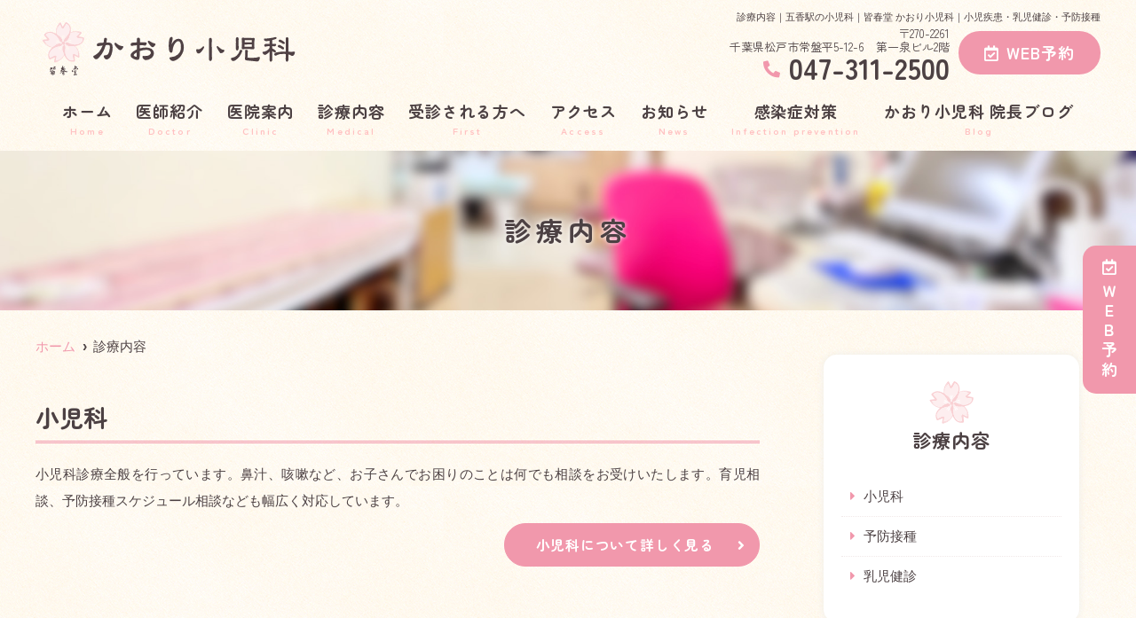

--- FILE ---
content_type: text/html; charset=UTF-8
request_url: https://kaishundo.com/medical/
body_size: 7303
content:
<!doctype html>
<html lang="ja"><head>
<!-- header.php -->
<meta charset="utf-8">
<title>診療内容｜松戸市常盤平の小児科｜皆春堂 かおり小児科</title>
<meta name="description" content="診療内容。松戸市常盤平の五香駅より徒歩3分。小児疾患、予防接種、乳児健診なら「皆春堂 かおり小児科」にお任せください。子供の発熱、嘔吐、喘息の診療をはじめ、育児相談にも対応いたします。お気軽にご相談ください。提携駐車場あり。">
<meta name="viewport" content="width=device-width,viewport-fit=cover">
<!-- ▼google-site-verification -->
<meta name="google-site-verification" content="C7p3LCVxHKtEoFBJBaxe6WEF8DIROWfAJPRtCCLIaYo" />
<!-- ▲google-site-verification -->

<!-- ogp -->
<meta property="og:url" content="https://kaishundo.com" />
<meta property="og:type" content="website" />
<meta property="og:title" content="皆春堂 かおり小児科" />
<meta property="og:description" content="診療内容。松戸市常盤平の五香駅より徒歩3分。小児疾患、予防接種、乳児健診なら「皆春堂 かおり小児科」にお任せください。子供の発熱、嘔吐、喘息の診療をはじめ、育児相談にも対応いたします。お気軽にご相談ください。提携駐車場あり。" />
<meta property="og:site_name" content="皆春堂 かおり小児科" />
<meta property="og:image" content="https://kaishundo.com/wp/wp-content/uploads/2022/01/ogp.jpg" />

<!-- css -->
<link rel="preload" href="https://kaishundo.com/wp/wp-content/themes/system-template/webfonts/fa-brands-400.woff2" as="font" type="font/woff2" crossorigin>
<link rel="preload" href="https://kaishundo.com/wp/wp-content/themes/system-template/webfonts/fa-solid-900.woff2" as="font" type="font/woff2" crossorigin>
<link rel="stylesheet" href="https://kaishundo.com/wp/wp-content/themes/system-template/css/reset.css" media="all" />
<link rel="stylesheet" href="https://kaishundo.com/wp/wp-content/themes/system-template/css/drawer.min.css">
<link rel="stylesheet" href="https://kaishundo.com/wp/wp-content/themes/system-template/js/slick/slick.css">
<link rel="stylesheet" href="https://kaishundo.com/wp/wp-content/themes/system-template/js/slick/slick-theme.css">
<link rel="stylesheet" href="https://kaishundo.com/wp/wp-content/themes/system-template/css/fontawesome.min.css">
<link rel="stylesheet" href="https://kaishundo.com/wp/wp-content/themes/system-template/style.css" media="all">

<!-- MPクラウドお知らせCSS -->

<!-- favicon -->
<link rel="apple-touch-icon" sizes="180x180" href="https://kaishundo.com/wp/wp-content/themes/system-template/favicon/apple-touch-icon.png">
<link rel="icon" type="image/png" sizes="32x32" href="https://kaishundo.com/wp/wp-content/themes/system-template/favicon/favicon-32x32.png">
<link rel="icon" type="image/png" sizes="16x16" href="https://kaishundo.com/wp/wp-content/themes/system-template/favicon/favicon-16x16.png">
<link rel="mask-icon" href="https://kaishundo.com/wp/wp-content/themes/system-template/favicon/safari-pinned-tab.svg" color="#5bbad5">
<link rel="shortcut icon" href="https://kaishundo.com/wp/wp-content/themes/system-template/favicon/favicon-32x32.png">
<meta name="msapplication-TileColor" content="#da532c">
<meta name="theme-color" content="#ffffff">

<!-- ▼Googleアナリティクス -->
<!-- Global site tag (gtag.js) - Google Analytics -->
<script async src="https://www.googletagmanager.com/gtag/js?id=UA-215130602-1"></script>
<script>
  window.dataLayer = window.dataLayer || [];
  function gtag(){dataLayer.push(arguments);}
  gtag('js', new Date());

  gtag('config', 'UA-215130602-1');
</script><!-- ▲Googleアナリティクス -->

<meta name='robots' content='max-image-preview:large' />
<link rel='dns-prefetch' href='//s.w.org' />
		<script type="text/javascript">
			window._wpemojiSettings = {"baseUrl":"https:\/\/s.w.org\/images\/core\/emoji\/13.1.0\/72x72\/","ext":".png","svgUrl":"https:\/\/s.w.org\/images\/core\/emoji\/13.1.0\/svg\/","svgExt":".svg","source":{"concatemoji":"https:\/\/kaishundo.com\/wp\/wp-includes\/js\/wp-emoji-release.min.js?ver=5.8.12"}};
			!function(e,a,t){var n,r,o,i=a.createElement("canvas"),p=i.getContext&&i.getContext("2d");function s(e,t){var a=String.fromCharCode;p.clearRect(0,0,i.width,i.height),p.fillText(a.apply(this,e),0,0);e=i.toDataURL();return p.clearRect(0,0,i.width,i.height),p.fillText(a.apply(this,t),0,0),e===i.toDataURL()}function c(e){var t=a.createElement("script");t.src=e,t.defer=t.type="text/javascript",a.getElementsByTagName("head")[0].appendChild(t)}for(o=Array("flag","emoji"),t.supports={everything:!0,everythingExceptFlag:!0},r=0;r<o.length;r++)t.supports[o[r]]=function(e){if(!p||!p.fillText)return!1;switch(p.textBaseline="top",p.font="600 32px Arial",e){case"flag":return s([127987,65039,8205,9895,65039],[127987,65039,8203,9895,65039])?!1:!s([55356,56826,55356,56819],[55356,56826,8203,55356,56819])&&!s([55356,57332,56128,56423,56128,56418,56128,56421,56128,56430,56128,56423,56128,56447],[55356,57332,8203,56128,56423,8203,56128,56418,8203,56128,56421,8203,56128,56430,8203,56128,56423,8203,56128,56447]);case"emoji":return!s([10084,65039,8205,55357,56613],[10084,65039,8203,55357,56613])}return!1}(o[r]),t.supports.everything=t.supports.everything&&t.supports[o[r]],"flag"!==o[r]&&(t.supports.everythingExceptFlag=t.supports.everythingExceptFlag&&t.supports[o[r]]);t.supports.everythingExceptFlag=t.supports.everythingExceptFlag&&!t.supports.flag,t.DOMReady=!1,t.readyCallback=function(){t.DOMReady=!0},t.supports.everything||(n=function(){t.readyCallback()},a.addEventListener?(a.addEventListener("DOMContentLoaded",n,!1),e.addEventListener("load",n,!1)):(e.attachEvent("onload",n),a.attachEvent("onreadystatechange",function(){"complete"===a.readyState&&t.readyCallback()})),(n=t.source||{}).concatemoji?c(n.concatemoji):n.wpemoji&&n.twemoji&&(c(n.twemoji),c(n.wpemoji)))}(window,document,window._wpemojiSettings);
		</script>
		<style type="text/css">
img.wp-smiley,
img.emoji {
	display: inline !important;
	border: none !important;
	box-shadow: none !important;
	height: 1em !important;
	width: 1em !important;
	margin: 0 .07em !important;
	vertical-align: -0.1em !important;
	background: none !important;
	padding: 0 !important;
}
</style>
	<link rel="https://api.w.org/" href="https://kaishundo.com/wp-json/" /><link rel="alternate" type="application/json" href="https://kaishundo.com/wp-json/wp/v2/pages/377" /><link rel="EditURI" type="application/rsd+xml" title="RSD" href="https://kaishundo.com/wp/xmlrpc.php?rsd" />
<link rel="wlwmanifest" type="application/wlwmanifest+xml" href="https://kaishundo.com/wp/wp-includes/wlwmanifest.xml" /> 
<meta name="generator" content="WordPress 5.8.12" />
<link rel="canonical" href="https://kaishundo.com/medical/" />
<link rel='shortlink' href='https://kaishundo.com/?p=377' />
<link rel="alternate" type="application/json+oembed" href="https://kaishundo.com/wp-json/oembed/1.0/embed?url=https%3A%2F%2Fkaishundo.com%2Fmedical%2F" />
<link rel="alternate" type="text/xml+oembed" href="https://kaishundo.com/wp-json/oembed/1.0/embed?url=https%3A%2F%2Fkaishundo.com%2Fmedical%2F&#038;format=xml" />
</head>

<body data-rsssl=1 class="page-template-default page page-id-377 drawer drawer--right">

<!-- ▼PC header -->
<header>
	<div class="inner">
	<div class="head_logo">
	<a href="https://kaishundo.com"><img src="https://kaishundo.com/wp/wp-content/themes/system-template/images/logo_yoko.svg" alt="皆春堂 かおり小児科"></a>
	</div>

<h1 class="pc">診療内容｜五香駅の小児科｜皆春堂 かおり小児科｜小児疾患・乳児健診・予防接種</h1>

<div class="head_info_wrap">
<dl class="head_info">
	<dt class="head_info_add">〒270-2261<br>千葉県松戸市常盤平5-12-6　第一泉ビル2階</dt>
	<dd class="head_info_tel"><span><i class="fas fa-phone-alt"></i></span>047-311-2500</dd>
</dl>

<ul class="head_btn_area">
<li><a href="https://ssc3.doctorqube.com/kaishundo/" class="sp_navi_btn" target="_blank" rel="noopener" onClick="gtag('event','click-web_yoyaku_pc', {'event_category':'web_yoyaku','event_label':'WEB予約'})"><i class="far fa-calendar-check"></i>WEB予約</a></li></ul>
</div>

	<!-- ▼PCのナビ -->
	<nav>
		<ul class="nav_menu_list">
		<!-- ▼ホーム -->
<li><a href="https://kaishundo.com/">ホーム<p>Home</p></a></li>
<!-- ▲ホーム -->
<!-- ▼医師紹介 -->
<li><a href="https://kaishundo.com/doctor/">医師紹介<p>Doctor</p></a></li>
<!-- ▲医師紹介 -->
<!-- ▼医院案内 -->
<li><a href="https://kaishundo.com/clinic/">医院案内<p>Clinic</p></a></li>
<!-- ▲医院案内 -->
<!-- ▼診療内容 -->
<li class="nav_slidebtm"><a href="https://kaishundo.com/medical/">診療内容<p>Medical</p></a>
	<div>
						<a href="https://kaishundo.com/menu/%e5%b0%8f%e5%85%90%e7%a7%91/">小児科</a>
				<a href="https://kaishundo.com/menu/%e4%ba%88%e9%98%b2%e6%8e%a5%e7%a8%ae/">予防接種</a>
				<a href="https://kaishundo.com/menu/%e4%b9%b3%e5%85%90%e5%81%a5%e8%a8%ba/">乳児健診</a>
					</div>	
</li>
<!-- ▲診療内容 -->
<!-- ▼料金表 -->
<!-- ▲料金表 -->
<!-- ▼初診の方へ -->
<li><a href="https://kaishundo.com/first/">受診される方へ<p>First</p></a></li>
<!-- ▲初診の方へ -->
<!-- ▼Q&A -->
<!-- ▲Q&A -->
<!-- ▼アクセス -->
<li><a href="https://kaishundo.com/access/">アクセス<p>Access</p></a></li>
<!-- ▲アクセス -->
<!-- ▼求人情報 -->
<!-- ▲求人情報 -->
<!-- ▼お知らせ -->
<li><a href="https://kaishundo.com/news/">お知らせ<p>News</p></a></li>
<!-- ▲お知らせ -->
<!-- ▼お問い合わせ -->
<li><a href="https://kaishundo.com/infection-prevention/">感染症対策<p>Infection prevention</p></a></li>
<!-- ▲お問い合わせ -->
<!-- ▼ RIBON 採用ページリンク -->
<!-- ▲ RIBON 採用ページリンク -->
<!-- ▼ブログ -->
<li><a href="https://kaishundo.com/blog/">かおり小児科 院長ブログ<p>Blog</p></a></li>
<!-- ▲ブログ -->		</ul>
	</nav>
	<!-- ▲PCのナビ -->
	</div><!-- .inner -->

<div class="fixed_web_yoyaku_btn">
	<a href="https://ssc3.doctorqube.com/kaishundo/" target="_blank" rel="noopener noreferrer" onClick="gtag('event','click-web_yoyaku_pc_side', {'event_category':'web_yoyaku','event_label':'WEB予約'})"><i class="far fa-calendar-check"></i> ＷＥＢ予約</a>		</div>
</header>
<!-- ▲PC header -->


<!-- ▼スマホのナビ -->
<div class="sp_header" role="banner">
	<div class="inner">
	<div class="sp_logo">
	<a href="https://kaishundo.com"><img src="https://kaishundo.com/wp/wp-content/themes/system-template/images/logo_yoko.svg" alt="皆春堂 かおり小児科"></a>
	</div>

	<button type="button" class="drawer-toggle drawer-hamburger">
		<span class="sr-only">toggle navigation</span>
		<span class="drawer-hamburger-icon"></span>
	</button>

	<div class="drawer-nav" role="navigation">
	<div class="drawer-menu">
	<ul class="sp_navi">
	<!-- ▼ホーム -->
<li><a href="https://kaishundo.com/">ホーム<p>Home</p></a></li>
<!-- ▲ホーム -->
<!-- ▼医師紹介 -->
<li><a href="https://kaishundo.com/doctor/">医師紹介<p>Doctor</p></a></li>
<!-- ▲医師紹介 -->
<!-- ▼医院案内 -->
<li><a href="https://kaishundo.com/clinic/">医院案内<p>Clinic</p></a></li>
<!-- ▲医院案内 -->
<!-- ▼診療内容 -->
<li class="nav_slidebtm"><a href="https://kaishundo.com/medical/">診療内容<p>Medical</p></a>
	<div>
						<a href="https://kaishundo.com/menu/%e5%b0%8f%e5%85%90%e7%a7%91/">小児科</a>
				<a href="https://kaishundo.com/menu/%e4%ba%88%e9%98%b2%e6%8e%a5%e7%a8%ae/">予防接種</a>
				<a href="https://kaishundo.com/menu/%e4%b9%b3%e5%85%90%e5%81%a5%e8%a8%ba/">乳児健診</a>
					</div>	
</li>
<!-- ▲診療内容 -->
<!-- ▼料金表 -->
<!-- ▲料金表 -->
<!-- ▼初診の方へ -->
<li><a href="https://kaishundo.com/first/">受診される方へ<p>First</p></a></li>
<!-- ▲初診の方へ -->
<!-- ▼Q&A -->
<!-- ▲Q&A -->
<!-- ▼アクセス -->
<li><a href="https://kaishundo.com/access/">アクセス<p>Access</p></a></li>
<!-- ▲アクセス -->
<!-- ▼求人情報 -->
<!-- ▲求人情報 -->
<!-- ▼お知らせ -->
<li><a href="https://kaishundo.com/news/">お知らせ<p>News</p></a></li>
<!-- ▲お知らせ -->
<!-- ▼お問い合わせ -->
<li><a href="https://kaishundo.com/infection-prevention/">感染症対策<p>Infection prevention</p></a></li>
<!-- ▲お問い合わせ -->
<!-- ▼ RIBON 採用ページリンク -->
<!-- ▲ RIBON 採用ページリンク -->
<!-- ▼ブログ -->
<li><a href="https://kaishundo.com/blog/">かおり小児科 院長ブログ<p>Blog</p></a></li>
<!-- ▲ブログ -->	<li><a href="https://ssc3.doctorqube.com/kaishundo/" class="sp_navi_btn" target="_blank" rel="noopener" onClick="gtag('event','tap-web_yoyaku_sp_hamb', {'event_category':'web_yoyaku','event_label':'WEB予約'})"><i class="far fa-calendar-check"></i> WEB予約</a></li>			</ul>

	
	</div>
	</div><!-- .drawer-nav -->

	</div><!-- .inner -->
</div><!-- .sp_header -->


<div class="sp_under_nav">
	<ul>
	<li><a href="tel:047-311-2500" onClick="gtag('event','tap-tel_sp_ft', {'event_category':'tel','event_label':'TEL'})"><i class="fas fa-mobile"></i>電話</a></li>	<li><a href="https://ssc3.doctorqube.com/kaishundo/" target="_blank" rel="noopener" onClick="gtag('event','tap-web_yoyaku_sp_ft', {'event_category':'web_yoyaku','event_label':'WEB予約'})"><i class="far fa-calendar-check"></i>WEB予約</a></li>	<li><a href="https://kaishundo.com/access"><i class="fas fa-map-marker-alt"></i>アクセス</a></li>
	</ul>
</div>
<!-- ▲スマホのナビ -->
<div id="mainvisual">
<img src="https://kaishundo.com/wp/wp-content/uploads/2022/01/header.jpg" alt="ヘッダー画像" class="header_img">
	<div class="inner">
	<div class="main_headline">
		<p class="midashi">診療内容</p>
	</div>
	</div>
</div><!-- #mainvisual -->

<!--============================== ▲mainvisual ==============================-->
<h1 class="sp">診療内容｜五香駅の小児科｜皆春堂 かおり小児科｜小児疾患・乳児健診・予防接種</h1> <div class="contents_bg">
<div class="wrapper">
<main>
<div id="breadcrumb">
<ol itemscope="" itemtype="https://schema.org/BreadcrumbList">
<li itemprop="itemListElement" itemscope itemtype="https://schema.org/ListItem"><a href="https://kaishundo.com" itemprop="item"><span itemprop="name">ホーム</span></a><meta itemprop="position" content="1"></li>
<li itemprop="itemListElement" itemscope itemtype="https://schema.org/ListItem"><span itemprop="name">診療内容</span><meta itemprop="position" content="2"></li>
</ol></div><!-- /#breadcrumb -->

<!--============================== ▼フリーエリア上 ==============================-->
	<!--============================== ▲フリーエリア上 ==============================-->


<!--============================== ▼診療内容コンテンツ ==============================-->
	
<section class="sec_medical">
	<ul class="medical_list">
		<li>
	<h2>小児科</h2>
			<div class="text">小児科診療全般を行っています。鼻汁、咳嗽など、お子さんでお困りのことは何でも相談をお受けいたします。育児相談、予防接種スケジュール相談なども幅広く対応しています。</div>
		<div class="btn01 right"><a href="https://kaishundo.com/menu/%e5%b0%8f%e5%85%90%e7%a7%91/">小児科について詳しく見る</a></div>
	</li>
		<li>
	<h2>予防接種</h2>
			<div class="btn01 right"><a href="https://kaishundo.com/menu/%e4%ba%88%e9%98%b2%e6%8e%a5%e7%a8%ae/">予防接種について詳しく見る</a></div>
	</li>
		<li>
	<h2>乳児健診</h2>
			<div class="text">生まれてから毎日お子さんの成長を見守っていらしたご両親にとって、どのくらい身長、体重が増えたか、月齢にあった成長をしているか、日常で不安なことはたくさんおありかと思います。もし気になることがあればなんでもお話しください。<br />
ミルクの量はこうしましょう、成長についてはいついつまで待ちましょう、今後はこうしましょうといった、できるだけ具体的な指導を得意としています。<br />
特に初めてのお子さんの育児はお母さんも1年生ですからわからないことだらけで当然です。授乳の方法、ミルクの足し方、寝かせ方、離乳食の作り方、あげ方などお気軽にご相談ください。</div>
		<div class="btn01 right"><a href="https://kaishundo.com/menu/%e4%b9%b3%e5%85%90%e5%81%a5%e8%a8%ba/">乳児健診について詳しく見る</a></div>
	</li>
		</ul>
</section>
<!--============================== ▲診療内容コンテンツ ==============================-->


<!--============================== ▼フリーエリア下 ==============================-->
	<!--============================== ▲フリーエリア下 ==============================-->
</main>
<!--============================== ▼サイドバー ==============================-->
<div class="side_area">
<!-- ▼SNSボタン -->
	<!-- ▲SNSボタン -->



<!-- ▼バナーエリア -->
<!-- ▲バナーエリア -->



<!-- ▼フリーエリア -->
<!-- ▲フリーエリア -->



<!-- ▼診療案内 -->
<div class="side_box medical_menu">
	<p class="side_title">診療内容</p>
	<ul>
		<li><a href="https://kaishundo.com/menu/%e5%b0%8f%e5%85%90%e7%a7%91/">小児科</a></li>
		<li><a href="https://kaishundo.com/menu/%e4%ba%88%e9%98%b2%e6%8e%a5%e7%a8%ae/">予防接種</a></li>
		<li><a href="https://kaishundo.com/menu/%e4%b9%b3%e5%85%90%e5%81%a5%e8%a8%ba/">乳児健診</a></li>
		</ul>
	</div>
<!-- ▲診療案内 -->
</div><!-- /.side_area -->
<!--============================== ▲サイドバー ==============================-->
</div>
</div>
<div class="pagetop">
<i class="fas fa-angle-up"></i>
</div>

<footer>


		<div class="footer_googlemap">
	<div class="googlemap">
		<iframe src="https://www.google.com/maps/embed?pb=!1m18!1m12!1m3!1d962.100025703211!2d139.96481461323103!3d35.79733463495729!2m3!1f0!2f0!3f0!3m2!1i1024!2i768!4f13.1!3m3!1m2!1s0x601883a42a2339ad%3A0x2b482b067e3887c0!2z44CSMjcwLTIyNjEg5Y2D6JGJ55yM5p2-5oi45biC5bi455uk5bmz77yV5LiB55uu77yR77yS4oiS77yW!5e0!3m2!1sja!2sjp!4v1640062139477!5m2!1sja!2sjp" width="600" height="450" style="border:0;" allowfullscreen="" loading="lazy"></iframe>	</div>
	</div>
	

	<div class="logo">
	<a href="https://kaishundo.com"><img src="https://kaishundo.com/wp/wp-content/themes/system-template/images/logo_tate.svg" alt="皆春堂 かおり小児科"></a>
	</div>



	<div class="footer_inner">

		<!--<div class="map"><img src="https://kaishundo.com/wp/wp-content/themes/system-template/images/map.svg" alt="イラストマップ"></div>-->
		<div class="map"><img src="https://kaishundo.com/wp/wp-content/themes/system-template/images/map_230531.svg" alt="イラストマップ"></div>


	<div class="footer_info_left">

	<div class="footer_info_left_content">
				
		<p class="footer_info_add"><span>〒270-2261</span>千葉県松戸市常盤平5-12-6　第一泉ビル2階</p>
		
				<ul class="footer_info_access">
				<li>電車でお越しの方：五香駅より徒歩3分</li>
				<li>お車でお越しの方：連携駐車場有り<br>（詳しくは<a href="https://kaishundo.com/access/">アクセス</a>をご覧ください）</li>
				</ul>
				
				<p class="footer_info_tel">
			<a  href="tel:047-311-2500">tel.047-311-2500</a></p>
											</div>
	</div>


	<div class="footer_info_right">
		<!-- ▼診療時間 -->
						<!-- ▼診療時間ループ開始 -->
<div class="sche_wrap" id="sche_wrap00">
		<!-- ▼tableループ開始 -->
		<table class="tb02">
	<tr>
		<th>&nbsp;</th>
		<td>月</td>
		<td>火</td>
		<td>水</td>
		<td>木</td>
		<td>金</td>
		<td>土</td>
		<td>日</td>
	</tr>
		<tr>
		<th class="center">9:00～12:00</th>
		<td>☆●</td>
		<td>☆●</td>
		<td>☆●</td>
		<td>／　</td>
		<td>☆●</td>
		<td>☆▲</td>
		<td>／</td>
	</tr>
		<tr>
		<th class="center">14:00～15:30</th>
		<td>♡☆</td>
		<td>♡☆</td>
		<td>♡☆</td>
		<td>／</td>
		<td>♡☆</td>
		<td>／</td>
		<td>／　</td>
	</tr>
		<tr>
		<th class="center">15:30～18:00</th>
		<td>●☆</td>
		<td>●☆</td>
		<td>●☆</td>
		<td>／</td>
		<td>●☆</td>
		<td>／</td>
		<td>／　</td>
	</tr>
		</table>
		<!-- ▲tableループ閉じ -->			
	<!-- ▼休診日・補足 -->
		<div class="schedule_note">
		<p class="kyushinbi">休診日：木曜・土曜午後・日曜・祝日</p>		<p><p>※初診の方はなるべく終了時間の30分前までにお入りください。</p>
<p> ♡…乳児検診（完全予約制）<br />
☆…予防接種（完全予約制） 平日8:45-9:00, 17:00-17:30（金曜のみ10:00, 10:30, 11:00の予約枠あり）、土曜8:45~9:30　<br />
▲土曜診療受付：9:30~12:00</p>
</p>	</div>
		<!-- ▲休診日・補足 -->
</div><!-- .sche_wrap -->
<!-- ▲診療時間ループ閉じ -->						<!-- ▲診療時間 -->
	</div>
	</div><!-- .footer_inner -->

	
	<div class="footer_navi">
	<div class="inner">
	<ul>
		<!-- ▼ホーム -->
<li><a href="https://kaishundo.com/">ホーム<p>Home</p></a></li>
<!-- ▲ホーム -->
<!-- ▼医師紹介 -->
<li><a href="https://kaishundo.com/doctor/">医師紹介<p>Doctor</p></a></li>
<!-- ▲医師紹介 -->
<!-- ▼医院案内 -->
<li><a href="https://kaishundo.com/clinic/">医院案内<p>Clinic</p></a></li>
<!-- ▲医院案内 -->
<!-- ▼診療内容 -->
<li class="nav_slidebtm"><a href="https://kaishundo.com/medical/">診療内容<p>Medical</p></a>
	<div>
						<a href="https://kaishundo.com/menu/%e5%b0%8f%e5%85%90%e7%a7%91/">小児科</a>
				<a href="https://kaishundo.com/menu/%e4%ba%88%e9%98%b2%e6%8e%a5%e7%a8%ae/">予防接種</a>
				<a href="https://kaishundo.com/menu/%e4%b9%b3%e5%85%90%e5%81%a5%e8%a8%ba/">乳児健診</a>
					</div>	
</li>
<!-- ▲診療内容 -->
<!-- ▼料金表 -->
<!-- ▲料金表 -->
<!-- ▼初診の方へ -->
<li><a href="https://kaishundo.com/first/">受診される方へ<p>First</p></a></li>
<!-- ▲初診の方へ -->
<!-- ▼Q&A -->
<!-- ▲Q&A -->
<!-- ▼アクセス -->
<li><a href="https://kaishundo.com/access/">アクセス<p>Access</p></a></li>
<!-- ▲アクセス -->
<!-- ▼求人情報 -->
<!-- ▲求人情報 -->
<!-- ▼お知らせ -->
<li><a href="https://kaishundo.com/news/">お知らせ<p>News</p></a></li>
<!-- ▲お知らせ -->
<!-- ▼お問い合わせ -->
<li><a href="https://kaishundo.com/infection-prevention/">感染症対策<p>Infection prevention</p></a></li>
<!-- ▲お問い合わせ -->
<!-- ▼ RIBON 採用ページリンク -->
<!-- ▲ RIBON 採用ページリンク -->
<!-- ▼ブログ -->
<li><a href="https://kaishundo.com/blog/">かおり小児科 院長ブログ<p>Blog</p></a></li>
<!-- ▲ブログ -->		      	</ul>
	</div>
	</div><!-- .footer_navi --> 
	<p class="copy"><small>&copy; 皆春堂 かおり小児科</small></p>
	<!-- <div class="pagetop">
	<div><span></span></div>
	</div>	 -->
</footer>

<!-- js -->
<script type="text/javascript" src="https://kaishundo.com/wp/wp-content/themes/system-template/js/jquery-3.4.1.min.js"></script>
<script type="text/javascript" src="https://kaishundo.com/wp/wp-content/themes/system-template/js/slick/slick.min.js"></script>
<script type="text/javascript" src="https://kaishundo.com/wp/wp-content/themes/system-template/js/plugin.js"></script>
<script type="text/javascript" src="https://kaishundo.com/wp/wp-content/themes/system-template/js/main.js"></script>
<link rel="preconnect" href="https://fonts.googleapis.com">
<link rel="preconnect" href="https://fonts.gstatic.com" crossorigin>
<link href="https://fonts.googleapis.com/css2?family=Zen+Maru+Gothic:wght@400;700&display=swap" rel="stylesheet">
<script>
$(document).ready(function() {
	 $('.drawer').drawer();
});
</script>
<script>
jQuery(function ($) {
  $(".faq_wrap dl dd").css("display", "none");
  
  $(".faq_wrap dl dt").click(function () {
    //クリックしたaccordion-title以外の全てのopenを取る
    $(".faq_wrap dl dt").not(this).removeClass("open");
    //クリックされたtitle以外のcontentを閉じる
    $(".faq_wrap dl dt").not(this).next().slideUp(300);
    //thisにopenクラスを付与
    $(this).toggleClass("open");
    //thisのcontentを展開、開いていれば閉じる
    $(this).next().slideToggle(300);
  });
});
</script>
<script>
    $('i.time_close').on('click',function(){
    $("#mpcloud_schedule").fadeOut();
  });
</script>
<script type='text/javascript' src='https://kaishundo.com/wp/wp-includes/js/wp-embed.min.js?ver=5.8.12' async charset='UTF-8' id='wp-embed-js'></script>
</body>
</html>


--- FILE ---
content_type: image/svg+xml
request_url: https://kaishundo.com/wp/wp-content/themes/system-template/images/logo_tate.svg
body_size: 20044
content:
<svg xmlns="http://www.w3.org/2000/svg" viewBox="0 0 264.96 162.08"><defs><style>.cls-1{fill:#f9d1d4;}.cls-2{fill:#fdeeef;}.cls-3{fill:#4f4144;}</style></defs><g id="レイヤー_2" data-name="レイヤー 2"><g id="レイヤー_1-2" data-name="レイヤー 1"><path class="cls-1" d="M114.43,78.08Z"/><path class="cls-1" d="M124.56,1.82Z"/><path class="cls-1" d="M173.36,30.65h-.06l-.22-.05c-2.32-.48-4.55-1-6.78-1.41l-3.14-.63c1.07-1,2.15-2.09,3.25-3.23l1.87-1.88.89-.89.35-.34.18-.17,0-.05c.07.37-.55-3.29-.3-1.74h0l-.12,0-1-.32c-.63-.22-1.26-.45-1.91-.61a31.93,31.93,0,0,0-7.9-1.37,21.83,21.83,0,0,0-11.15,2.54,11.5,11.5,0,0,1,.16-1.69,20.77,20.77,0,0,0-.14-8,17.45,17.45,0,0,0-1.71-4.34c-.31-.5-.61-1-.94-1.4a17,17,0,0,0-2.92-3c-.53-.4-1.08-.8-1.65-1.15l-.87-.5-.46-.23L138.7,0h-.07c.37-.13-3.27,1.07-1.73.56h0l0,.05-.12.19c-1.31,2-2.58,3.87-3.83,5.77l-1.75,2.69c-.55-1.38-1.14-2.77-1.78-4.22l-1.56-3.58L127.64,1l-.1-.23,0-.05L125.79.37l0,0v0l-.08.1-.66.76-.46.55c-.28.33-.56.66-.82,1a31.42,31.42,0,0,0-4.19,6.83A21.61,21.61,0,0,0,118.14,23a.33.33,0,0,0-.25.15c-1.32-1-1.84-.78-3.35-1.56a20.76,20.76,0,0,0-7.71-2.22,16.86,16.86,0,0,0-4.66.37c-.56.15-1.1.29-1.6.48a17.07,17.07,0,0,0-3.74,1.9,19.28,19.28,0,0,0-1.58,1.25l-.73.68-.36.39-.1.1,0,0v0c0-.39.07,3.44,0,1.82h0l0,0,.15.17c1.51,1.83,2.94,3.6,4.39,5.35l2.07,2.46c-1.48.13-3,.28-4.56.47l-2.64.3-1.25.14-.49,0-.24,0h-.07c.19-.32-1.62,2.92-.85,1.55v0l.07.11.54.85c.36.57.71,1.14,1.12,1.68a31,31,0,0,0,5.3,6A21.62,21.62,0,0,0,110,50.94a.28.28,0,0,0,.07.28c-1.32,1-1.29,1.53-2.48,2.75a20.89,20.89,0,0,0-4.39,6.72,17.29,17.29,0,0,0-1,4.56c0,.57,0,1.13,0,1.68a16.77,16.77,0,0,0,.73,4.12c.21.64.44,1.27.71,1.89l.45.9.26.45.07.11,0,0v0c-.38-.11,3.31.94,1.75.49h0l.06,0,.2-.09,6.41-2.62,3-1.25c-.3,1.44-.6,2.93-.88,4.49l-.49,2.61-.23,1.23-.11.49,0,.24v.06c-.27-.27,2.3,2.41,1.22,1.27h0l.12,0,1-.26.69-.19c.42-.11.83-.23,1.24-.37a31.56,31.56,0,0,0,7.31-3.32,21.66,21.66,0,0,0,8.66-10.25.3.3,0,0,0,.29,0c.56,1.54,1.08,1.68,1.9,3.17a20.78,20.78,0,0,0,5.13,6.17,17.59,17.59,0,0,0,4.06,2.3,16.19,16.19,0,0,0,1.6.5,16.67,16.67,0,0,0,4.15.52,19.22,19.22,0,0,0,2-.12l1-.16.51-.12.14,0h.06c-.21.33,1.88-2.88,1-1.53h0v-.05l0-.22c-.21-2.36-.41-4.64-.63-6.9l-.32-3.2q1.93,1.09,4,2.17l2.36,1.24,1.11.58.43.24.22.11.05,0,1.58-.8v-.18l0-1c0-.67.06-1.35,0-2a31.22,31.22,0,0,0-1-7.95,21.66,21.66,0,0,0-7.26-11.29.29.29,0,0,0,.1-.27c1.64-.08,1.93-.54,3.59-.89a20.42,20.42,0,0,0,7.4-3.1,17.26,17.26,0,0,0,3.41-3.19c.34-.47.67-.92.94-1.38a16.83,16.83,0,0,0,1.72-3.82,20.09,20.09,0,0,0,.47-2l.13-1,0-.52V32C174.79,32.34,172.33,29.41,173.36,30.65Zm-8.24-7.13,1.12-1,.07,0C165.86,22.94,165.46,23.27,165.12,23.52Zm3.6-1.53h0l0,0-.09,0-.57-.23a.94.94,0,0,0,0-.16l.51.2.23.09C168.83,22.6,168.64,21.51,168.72,22ZM168,21l.29-.24.15-.14h0c0,.05,0,.1,0,.15l0,0-.12.1-.45.38,0-.14Zm-.58.51.11-.1.13.05-.13.11-.12-.05Zm-20.14-.34.72-.35c.46-.17.11-.05-.72.41ZM126.82,1.83l.18-.18c.74.17-.34-.06.14,0h0l0,0L127,1.8l-.42.46-.16,0Zm.41,3.77-.5-1.4s0,0,.06-.06C127,4.7,127.12,5.2,127.23,5.6Zm-1-3.16c0,.05,0,.11.05.16l-.09.09h0l-.06-.15Zm-.36-1,0,0,0,.14c.06.19.12.38.19.57l-.14,0L125.94,2l-.13-.37-.07-.18v0ZM118.8,23.21l0,0a15.26,15.26,0,0,1-.37-2.71C118.39,19.71,118.35,21,118.8,23.21ZM96,37.14l-1.47.07a.56.56,0,0,0-.05-.08C95.08,37.12,95.6,37.12,96,37.14Zm-3.68.16h-.78a.46.46,0,0,0,.07-.14h.79Zm.23-.4-.26-.47-.12-.22.08-.14h0v0l0,0,0,.09.31.53A1.09,1.09,0,0,1,92.56,36.9Zm.37.37h-.16l-.06-.12h.17l.05.11Zm1.17,2.24c-.2-.36-.49-.77-.78-1.26h0l.17,0a27.88,27.88,0,0,0,3.09,4.2,19.59,19.59,0,0,0,9.93,6.29l-.6-.22A20.37,20.37,0,0,1,96,41.27a20.59,20.59,0,0,1-1.25-1.76c.39.61.83,1.17,1.25,1.76a23.79,23.79,0,0,0,4.09,3.83,19.88,19.88,0,0,0,3.23,2.1,27.37,27.37,0,0,0,2.61,1.28,15.47,15.47,0,0,0,1.81.46l.57.06h0c-.72-.41-4.91-1.6-8-4.55A28.34,28.34,0,0,1,95,37.93c.53-.09,1.09-.16,1.67-.21a13.32,13.32,0,0,0,2.1-.11c0-.09.35-.17.66-.26a30,30,0,0,0,4.43-.21h.22c.12-.28.38-.9.93-2.17h0l0-.05-.06-.09-.21-.45c-.15-.35-.28-.74-.4-1.12-.25-.76-.45-1.43-.6-1.42-1.18.12-.32,0-1.59-1.57-.14-.2-1-.56-1.25-1-.9-1.42-1.47-1.58-2.79-2.95-.29-.28-.54-.52-.75-.76a15.84,15.84,0,0,0,1.14-1.25,14.14,14.14,0,0,1,3.31-2.12c2.74-.71,4.71-1,6.79.05,2.73-.05,5.7,2.26,8,3.87S119.47,29,120.92,31a6.74,6.74,0,0,1,1,1.3,2.18,2.18,0,0,0,.61.62c.32.48.65.95,1,1.38l.2.32c.14.19,0,.2-.08.21s-.41,0-.24.45c.51.86,1.06,1.7,1.61,2.59l2.16,2.19a.91.91,0,0,1,.43,0l.68.63c.32,0,.52-.21.73-.21a.72.72,0,0,1,.2-.09l.06.05.57.25c-.15.12-.31.24-.29.28.2.22.05,0-.1.42,0,.05,0,.22,0,.31-.16.29,0,.41,0,.76s0,.6.12.84a11.07,11.07,0,0,1-2.16.24c-.21-.05.12-.41.22-.72-1,.32-1.16.08-.83-.28l-.49.11c0-.1.13-.41.13-.41-2.67.58-5.82,1.08-8.15,2.56a13.94,13.94,0,0,0-1.82,1.3,6.82,6.82,0,0,1-1.21.51c-.29.42-.09.64-.14,1a19.79,19.79,0,0,0-4.06,2.15l-.48-.09a18.34,18.34,0,0,1-3.72-.49A21,21,0,0,1,94.1,39.51ZM107.63,50c-.72-.24.49.19,2.75.4l0,0A16.69,16.69,0,0,1,107.63,50Zm7.6,29.62-.25,0c-.53-.56.24.24-.1-.12H115l.09,0,.6-.14.12.12Zm.8.39-.1.38-.05.18v0l-.1-.11v0l0-.15c0-.19.11-.38.16-.57a.47.47,0,0,1,.1.1Zm.19-.75,0,.15-.13,0c0-.06,0-.11,0-.16l.13,0Zm.41-1.56-.08,0c.16-.56.31-1,.45-1.45Zm2.08,1.09c-.41.09-.89.25-1.44.38h0c0-.06,0-.12,0-.18a28.11,28.11,0,0,0,4.92-1.72,19.58,19.58,0,0,0,8.93-7.65l-.4.51a20.35,20.35,0,0,1-9.8,7.38c-.67.23-1.33.5-2,.68.7-.19,1.37-.46,2-.68a24.34,24.34,0,0,0,4.86-2.79,19.93,19.93,0,0,0,3-2.46c.7-.72,1.37-1.37,2-2.13a12.34,12.34,0,0,0,1-1.59L132,68l0,0c-.6.56-3,4.22-6.71,6.35a28.72,28.72,0,0,1-7.76,3.11c.07-.55.16-1.1.28-1.66a12.62,12.62,0,0,0,.51-2,1.57,1.57,0,0,1,0-.71c.34-1.56,1.05-3,1.1-4.3l0-.17v0h0l-.13-.11L117.56,67h0l0,0-.1,0-.51.07c-.36,0-.78,0-1.18,0-.79,0-1.5,0-1.53.16-.24,1.16-.07.32-2,1.05-.23.08-.8.76-1.28.91-1.62.45-1.94,1-3.65,1.81-.34.2-.65.36-.93.5-.22-.42-.48-.87-.87-1.47a13.65,13.65,0,0,1-1-3.78c.12-2.83.38-4.81,2-6.48.75-2.63,3.83-4.78,6-6.5s3.57-2,6-2.75A7.4,7.4,0,0,1,120,50a2,2,0,0,0,.76-.4c.55-.17,1.1-.34,1.61-.52l.36-.11c.23-.07.21,0,.19.14s-.08.4.35.37c1-.24,1.94-.53,3-.79L129,47.3a.94.94,0,0,1,.15-.4l.8-.47c.1-.3,0-.56,0-.76a1.5,1.5,0,0,1,0-.22l.06,0,.67-.77a1.39,1.39,0,0,1,.45.53c.48.09,1,.52,1.58.54h.17a14.59,14.59,0,0,1-.44,2.38c-.12.19-.36-.24-.63-.43,0,1.06-.26,1.14-.51.71,0,.25,0,.51,0,.51l-.35-.25c-.23,2.73-.68,5.88.05,8.55a13.2,13.2,0,0,0,.71,2.12,6,6,0,0,1,.12,1.3c.32.4.59.28.88.42a20.27,20.27,0,0,0,.86,4.5l-.21.44a19.86,19.86,0,0,1-1.57,3.42A21,21,0,0,1,118.71,78.76ZM130.1,40.53l-.18-.15h.27A.46.46,0,0,0,130.1,40.53Zm.15,3.72a1.28,1.28,0,0,0,.24.27l-.43.25C130.12,44.6,130.2,44.42,130.25,44.25Zm3.18-5v.09a3.73,3.73,0,0,0-.88-.06c-.37-.1-1,.28-1.35.39h0A2.88,2.88,0,0,1,133.43,39.21Zm-.43-.12a1,1,0,0,1,.43,0v0Zm-.33,29.81c-.43.62.33-.42,1.2-2.51a.14.14,0,0,0,0,.06A14.63,14.63,0,0,1,132.67,68.9ZM134,39.26l.16.08a.43.43,0,0,1,0,0,3.09,3.09,0,0,0-.51-.18.08.08,0,0,0,0-.05Zm-.27-.23c.06-.16.12-.32.2-.5a4.06,4.06,0,0,1,.2.67Zm.46.43a.43.43,0,0,1,0,.11,2.39,2.39,0,0,0-.6-.22l0-.09A2.79,2.79,0,0,1,134.21,39.46Zm-.14,6.3.17,0a1.89,1.89,0,0,1,0,.23Zm-.5-9.5a.82.82,0,0,1,.1.42l-.4.84a1.55,1.55,0,0,0,.32.47c0,.12-.09.24-.13.35l0,.59c-.61-.2-1.19-.27-1.44-.07l-.89.59a9.92,9.92,0,0,1-.81-1.91c0-.22.42,0,.75,0-.62-.88-.43-1.09,0-.87l-.26-.44h.43c-1.34-2.38-2.74-5.24-4.84-7a15.12,15.12,0,0,0-1.78-1.36,6,6,0,0,1-.84-1c-.49-.15-.64.11-1,.16a18.75,18.75,0,0,0-3.24-3.25,3.93,3.93,0,0,1-.06-.48,19,19,0,0,1-.62-3.71A21,21,0,0,1,124.4,4.46c.28-.3.6-.69,1-1.11h0l.09.16a27.31,27.31,0,0,0-3.11,4.18A19.55,19.55,0,0,0,119.26,19l0-.64a20.33,20.33,0,0,1,4-11.6c.43-.58.83-1.17,1.32-1.73-.47.56-.88,1.15-1.32,1.73a23.33,23.33,0,0,0-2.45,5,19.3,19.3,0,0,0-1.07,3.69,29,29,0,0,0-.45,2.87,14.72,14.72,0,0,0,.09,1.87l.1.56v0c.18-.8.09-5.15,2-9a28.43,28.43,0,0,1,4.68-6.92c.24.48.48,1,.69,1.54a13.13,13.13,0,0,0,.73,2c.1,0,.27.29.44.56.59,1.49.83,3.11,1.5,4.18l.06.16v0h0c1,.11-2.34-.25,2.33.26h0l0,0,.08-.08.37-.34c.28-.24.62-.48.95-.71.65-.45,1.24-.85,1.18-1-.45-1.08-.13-.3,1-2,.15-.2.25-1.09.55-1.48,1.09-1.28,1.08-1.87,2-3.54.17-.35.33-.66.49-.94.42.22.89.45,1.54.74a13.18,13.18,0,0,1,3,2.53c1.48,2.4,2.39,4.19,1.95,6.5.84,2.61-.49,6.11-1.36,8.77-.17.51-.34,1-.52,1.37a33.63,33.63,0,0,0-7.08,8.88L135,33.56Zm8.32-10.58c-.44.59-.93,1.19-1.51,1.93a6.77,6.77,0,0,1-.94,1.37c-.33.3-.53,1.35-1,1.93l-.13-.29c-.14.19-.45.56-.59.75s-.19.09-.23,0,0,0,0,0a31.65,31.65,0,0,1,5.26-7l-.24.42a24.73,24.73,0,0,0-2,2.21C141,26.5,141.44,26.07,141.89,25.68ZM161.8,68.52c-.49-.32-.92-.62-1.26-.86l1.26.77Zm1.42,1.82,0,.24-.05,0-.08,0h0v-.15l.05-.61a.64.64,0,0,1,.14-.08Zm.07-.84-.14-.09v-.13h0l.14.08Zm.38.09.16.1.33.21.16.1h0l-.14.07,0,0L164,70l-.5-.32Zm-.21-2.82c0,.41,0,.92-.06,1.48h0l-.17-.07A27.47,27.47,0,0,0,163,63a19.62,19.62,0,0,0-4.69-10.78l.37.54a20.24,20.24,0,0,1,4.17,11.53c0,.7.09,1.42.05,2.16,0-.73,0-1.44-.05-2.16a23.68,23.68,0,0,0-1.24-5.47,19.62,19.62,0,0,0-1.48-3.54,26.71,26.71,0,0,0-1.45-2.52,15.15,15.15,0,0,0-1.23-1.41l-.45-.38,0,0c.36.74,3.16,4.08,4.09,8.28a28.36,28.36,0,0,1,.7,8.33c-.5-.23-1-.47-1.51-.76a12.69,12.69,0,0,0-1.79-1.08,1.68,1.68,0,0,1-.7-.17c-1.39-.79-2.59-1.9-3.78-2.31l-.16-.09h0l-.17.11-1.81,1.16h0v.16l-.07.5c-.07.36-.19.76-.3,1.14-.23.77-.44,1.44-.29,1.52,1,.56.27.15.42,2.18,0,.25.49,1,.5,1.49,0,1.69.33,2.14.65,4,.09.39.15.73.2,1-.45.09-1,.2-1.66.39a13.65,13.65,0,0,1-3.92-.1c-2.66-1-4.48-1.77-5.59-3.84-2.29-1.5-3.44-5.08-4.44-7.69s-.83-4-.88-6.52a7,7,0,0,1-.12-1.66,2.2,2.2,0,0,0-.16-.84c0-.58,0-1.15,0-1.69v-.39c0-.24.09-.18.19-.14s.37.21.46-.22c.06-1,.07-2,.12-3l-.56-3a.79.79,0,0,1-.34-.27l-.22-.9c-.26-.17-.54-.11-.72-.23a.78.78,0,0,1-.22,0,.12.12,0,0,0,0-.07l-.4-.64.15-.09v.08l.19-.07.05,0s0,.1.1.09a1.21,1.21,0,0,0,.57-.32l.35-.57,0-.1.08-.17-.13-.14a2.3,2.3,0,0,1-.28-.34l0,0a2.24,2.24,0,0,0,.23-.53,21.57,21.57,0,0,1,2.36,1.25c.15.16-.33.27-.58.47,1,.29,1,.59.52.69l.47.19-.34.26c2.54,1,5.42,2.38,8.19,2.46a14,14,0,0,0,2.23,0,5.56,5.56,0,0,1,1.29.26c.47-.19.43-.48.65-.72a19.53,19.53,0,0,0,4.57.49l.33.34a18.55,18.55,0,0,1,2.81,2.51A21,21,0,0,1,163.46,66.77ZM136,42.19c.22,0,.44,0,.69,0a4.89,4.89,0,0,0-.7.52A2.1,2.1,0,0,0,136,42.19Zm22.16,8.33c.47.6-.3-.43-2-1.88h.06A16.24,16.24,0,0,1,158.13,50.52ZM170,38.75c-1.69,2.26-3,3.77-5.33,4.21-2.1,1.75-5.86,1.81-8.65,2s-4.06-.38-6.48-1.07a8,8,0,0,1-1.63-.37,2.19,2.19,0,0,0-.85-.09c-.55-.18-1.1-.34-1.62-.48l-.36-.11c-.24-.07-.16-.14-.08-.22s.3-.29-.08-.51c-.94-.34-1.9-.65-2.88-1-1-.13-2.05-.21-3.06-.35a.74.74,0,0,1-.36.24l-.91-.06c-.25.2-.28.49-.44.62a.54.54,0,0,1-.1.2h-.07l-1.14.3a3,3,0,0,0-.44-1.28v-.09c-.06-.21-.28-.3-.41-.47a.9.9,0,0,0-.1-.09l.09-.06,0,0,0,0h0l.17.17.09.07h0a.43.43,0,0,0-.13-.36,12,12,0,0,1,1.7-1.44c.2-.08.12.41.22.72.65-.84.91-.72.84-.23l.34-.37.13.41c1.88-2,4.2-4.15,5.3-6.69a11.55,11.55,0,0,0,.77-2.1,7.22,7.22,0,0,1,.72-1.1c0-.51-.28-.58-.42-.87C146,26.63,148,22.59,147,22.41c.05-.14.08-.26.12-.38a17.74,17.74,0,0,1,2-1.08,20.94,20.94,0,0,1,16-.48c.38.15.87.3,1.4.5h0c0,.05-.08.09-.11.14a27.76,27.76,0,0,0-5-1.34,19.42,19.42,0,0,0-11.68,1.32l.62-.21a20.34,20.34,0,0,1,12.25-.6c.68.19,1.38.34,2.08.59-.69-.23-1.39-.39-2.08-.59a23.32,23.32,0,0,0-5.59-.41,18.74,18.74,0,0,0-3.82.37c-1,.2-1.91.36-2.84.64a13.77,13.77,0,0,0-1.7.77l-.5.31h0c.82-.13,4.83-1.83,9.12-1.49a28.6,28.6,0,0,1,8.17,1.79c-.36.4-.75.81-1.17,1.21a12.46,12.46,0,0,0-1.56,1.4c0,.11-.18.36-.36.61A31.16,31.16,0,0,0,159,28.42l-.13.13h0c.37,1.33.55,2,.64,2.27h0l.1,0,.46.22c.33.17.67.4,1,.62.66.44,1.24.84,1.36.73.84-.81.23-.22,2.21.24a12.46,12.46,0,0,1,1.58,0c1.59.54,2.13.31,4,.55q.59,0,1.05.12c0,.46-.09,1-.1,1.69A14.33,14.33,0,0,1,170,38.75Z"/><path class="cls-1" d="M119.23,68.43Z"/><path class="cls-1" d="M159.49,30.84h0C159.54,31,159.58,31.2,159.49,30.84Z"/><path class="cls-1" d="M153.87,63.15Z"/><path class="cls-1" d="M104.07,37.13Z"/><path class="cls-1" d="M104.07,37.13c-.07.17-.15.33,0,0Z"/><path class="cls-2" d="M165.12,23.52c.34-.25.74-.58,1.19-.95l-.07,0Z"/><path class="cls-2" d="M116.63,77.67l.37-1.43c-.14.4-.29.89-.45,1.45Z"/><path class="cls-2" d="M125.8,74.69a24.34,24.34,0,0,1-4.86,2.79,20.35,20.35,0,0,0,9.8-7.38c-.61.76-1.28,1.41-2,2.13A19.93,19.93,0,0,1,125.8,74.69Z"/><path class="cls-2" d="M116.05,79.41l.13,0,0-.15h0l-.13,0S116.07,79.35,116.05,79.41Z"/><path class="cls-2" d="M120.94,77.48c-.68.22-1.35.49-2,.68C119.61,78,120.27,77.71,120.94,77.48Z"/><path class="cls-2" d="M110.38,50.37c-2.26-.21-3.47-.64-2.75-.4a16.69,16.69,0,0,0,2.7.44Z"/><path class="cls-2" d="M115,79.49l-.09,0h-.07c.34.36-.43-.44.1.12l.25,0,.53-.12-.12-.12Z"/><path class="cls-2" d="M115.81,80.27l0,.15v0l.1.11v0l.05-.18L116,80l0-.18a.47.47,0,0,0-.1-.1C115.92,79.89,115.86,80.08,115.81,80.27Z"/><path class="cls-2" d="M132.67,68.9a14.63,14.63,0,0,0,1.22-2.45.14.14,0,0,1,0-.06C133,68.48,132.24,69.52,132.67,68.9Z"/><path class="cls-2" d="M133.43,39.1a1,1,0,0,0-.43,0l.43.06Z"/><path class="cls-2" d="M131.19,39.63h0c.36-.11,1-.49,1.35-.39a3.73,3.73,0,0,1,.88.06v-.09A2.88,2.88,0,0,0,131.19,39.63Z"/><path class="cls-2" d="M130.49,44.52a1.28,1.28,0,0,1-.24-.27c-.05.17-.13.35-.19.52Z"/><path class="cls-2" d="M111.1,49.77a19.79,19.79,0,0,1,4.06-2.15c0-.32-.15-.54.14-1a6.82,6.82,0,0,0,1.21-.51,13.94,13.94,0,0,1,1.82-1.3c2.33-1.48,5.48-2,8.15-2.56,0,0-.09.31-.13.41l.49-.11c-.33.36-.18.6.83.28-.1.31-.43.67-.22.72a11.07,11.07,0,0,0,2.16-.24c-.13-.24,0-.44-.12-.84s-.19-.47,0-.76c0-.09,0-.26,0-.31.15-.37.3-.2.1-.42,0,0,.14-.16.29-.28l-.57-.25-.06-.05a.72.72,0,0,0-.2.09c-.21,0-.41.21-.73.21l-.68-.63a.91.91,0,0,0-.43,0L125,37.9c-.55-.89-1.1-1.73-1.61-2.59-.17-.4,0-.43.24-.45s.22,0,.08-.21l-.2-.32c-.33-.43-.66-.9-1-1.38a2.18,2.18,0,0,1-.61-.62,6.74,6.74,0,0,0-1-1.3c-1.45-2.06-2-3.24-4.39-4.89s-5.25-3.92-8-3.87c-2.08-1.1-4-.76-6.79-.05a14.14,14.14,0,0,0-3.31,2.12,15.84,15.84,0,0,1-1.14,1.25c.21.24.46.48.75.76,1.32,1.37,1.89,1.53,2.79,2.95.29.4,1.11.76,1.25,1,1.27,1.6.41,1.69,1.59,1.57.15,0,.35.66.6,1.42.12.38.25.77.4,1.12l.21.45.06.09,0,.05h0c-.55,1.27-.81,1.89-.93,2.17h0c-.15.33-.07.17,0,0h-.22a30,30,0,0,1-4.43.21c-.31.09-.61.17-.66.26a13.32,13.32,0,0,1-2.1.11c-.58.05-1.14.12-1.67.21a28.34,28.34,0,0,0,5.25,6.51c3.13,3,7.32,4.14,8,4.55h0l-.57-.06a15.47,15.47,0,0,1-1.81-.46l.6.22a19.59,19.59,0,0,1-9.93-6.29,27.88,27.88,0,0,1-3.09-4.2l-.17,0h0c.29.49.58.9.78,1.26a21,21,0,0,0,12.8,9.68,18.34,18.34,0,0,0,3.72.49ZM118,36.43c.13-.29.74-.32,1.37,0h0c.06-.07.2-.12.24-.22l.08-.1h.15l.05,0,.46.11.39.26s0,.07,0,.09v0l.11.08,0,0c.08.05.25.05.3.1l.21.14a3.46,3.46,0,0,0,.82.55,7.73,7.73,0,0,0,1.23.6c.26.27.55.31.94.55l.58.21c.42.23.31,0,.89.7.12.53-.79.48-.78.38s-.21,0-.24,0c-.3-.1-.2-.2-.34-.06s-.3-.31-.43-.33a3.88,3.88,0,0,1-.62-.19h-.1l-.29-.09c-.33-.1-.64-.09-1-.18a14.82,14.82,0,0,1-2.71-1.29h0l.08,0,.27.1-.09,0L123,39.07c-.26-.12-.87-.33-1.14-.44l-2.26-.89-.51-.21-.09-.07h0C118.33,37.18,117.9,36.73,118,36.43Zm.25,3.34h0c0-.09.16-.17.17-.27l.06-.13h.14l.06-.06h.46l.45.14c.05,0,0,.06,0,.09l0,0,.14,0,0,0c.1,0,.27,0,.32,0l.25.07a3.29,3.29,0,0,0,.93.32,6.59,6.59,0,0,0,1.35.27,3.81,3.81,0,0,0,1,.28l.62.06c.47.1.29-.11,1,.44.25.48-.65.67-.66.57s-.2.07-.23.06c-.32,0-.24-.14-.34,0s-.37-.24-.51-.22a3.67,3.67,0,0,1-.64,0l-.1,0-.3,0-1,.08a17,17,0,0,1-3-.54h.08l.28,0-.1,0,3.58.32-1.23-.13L118.8,41l-.54-.08a.18.18,0,0,1-.09,0h0c-.68-.1-1.2-.43-1.16-.74S117.6,39.68,118.28,39.77Z"/><path class="cls-2" d="M130.1,40.53a.46.46,0,0,1,.09-.14h-.27Z"/><polygon class="cls-2" points="127.93 54.56 128.3 53.8 127.39 55.45 127.64 55.08 127.93 54.56"/><path class="cls-2" d="M133.5,65.52a20.27,20.27,0,0,1-.86-4.5c-.29-.14-.56,0-.88-.42a6,6,0,0,0-.12-1.3,13.2,13.2,0,0,1-.71-2.12c-.73-2.67-.28-5.82-.05-8.55l.35.25s0-.26,0-.51c.25.43.53.35.51-.71.27.19.51.62.63.43a14.59,14.59,0,0,0,.44-2.38h-.17c-.53,0-1.1-.45-1.58-.54a1.39,1.39,0,0,0-.45-.53l-.67.77-.06,0a1.5,1.5,0,0,0,0,.22c-.05.2.09.46,0,.76l-.8.47a.94.94,0,0,0-.15.4l-2.72,1.42c-1,.26-2,.55-3,.79-.43,0-.39-.17-.35-.37s0-.21-.19-.14l-.36.11c-.51.18-1.06.35-1.61.52a2,2,0,0,1-.76.4,7.4,7.4,0,0,0-1.56.61c-2.39.78-3.7,1-6,2.75s-5.29,3.87-6,6.5c-1.66,1.67-1.92,3.65-2,6.48a13.65,13.65,0,0,0,1,3.78c.39.6.65,1,.87,1.47.28-.14.59-.3.93-.5,1.71-.86,2-1.36,3.65-1.81.48-.15,1-.83,1.28-.91,1.9-.73,1.73.11,2-1.05,0-.16.74-.15,1.53-.16.4,0,.82,0,1.18,0l.51-.07.1,0,0,0h0l1.67,1.41h0l.13.11h0v0l0,.17c0,1.26-.76,2.74-1.1,4.3a1.57,1.57,0,0,0,0,.71,12.62,12.62,0,0,1-.51,2c-.12.56-.21,1.11-.28,1.66a28.72,28.72,0,0,0,7.76-3.11c3.74-2.13,6.11-5.79,6.71-6.35l0,0-.23.53a12.34,12.34,0,0,1-1,1.59l.4-.51a19.58,19.58,0,0,1-8.93,7.65A28.11,28.11,0,0,1,117.29,79c0,.06,0,.12,0,.18h0c.55-.13,1-.29,1.44-.38a21,21,0,0,0,13-9.38A19.86,19.86,0,0,0,133.29,66Zm-9.11-11.7h0l0-.06.2-.21-.08.06L127,51c-.21.21-.63.69-.84.9l-1.66,1.77-.38.39-.09.05,0,0c-.48.49-1.06.71-1.3.49s0-.81.46-1.3h0c0-.09,0-.24-.11-.3l-.08-.12.08-.13v-.07l.27-.38.37-.28c.07,0,.08,0,.09,0l0,0,.12-.09,0,.05c.08-.06.15-.21.21-.24l.2-.15a3.57,3.57,0,0,0,.83-.56,9,9,0,0,0,1-.92c.34-.14.49-.39.85-.66l.41-.47c.37-.32.09-.3,1-.57.54.09.16.92.07.87a1.18,1.18,0,0,0-.09.23c-.19.24-.25.1-.17.29s-.41.17-.47.27a3.48,3.48,0,0,1-.41.5l0,.1-.2.24c-.22.27-.32.56-.51.81A16.53,16.53,0,0,1,124.39,53.82ZM130,50.38c0,.07,0,.2,0,.24-.13.28-.22.16-.09.33s-.35.27-.39.38a2.54,2.54,0,0,1-.27.59V52l-.13.28c-.13.32-.16.62-.28.91a15.91,15.91,0,0,1-1.6,2.55h0l0-.08.14-.24,0,.07L129,52.34c-.14.24-.43.82-.58,1.08l-1.14,2.14L127,56l-.07.08,0,0c-.33.6-.83,1-1.11.81s-.24-.77.1-1.38h0c-.06-.08-.1-.22-.19-.26l-.09-.1,0-.14,0-.07.16-.43.3-.36c0-.05.07,0,.09,0h0l.09-.11,0,.05c.07-.08.09-.25.15-.29l.16-.2a3.78,3.78,0,0,0,.64-.76,7.46,7.46,0,0,0,.75-1.14c.29-.22.37-.5.64-.87,0,0,.26-.51.29-.55.26-.39,0-.31.79-.8C130.26,49.5,130.1,50.4,130,50.38Z"/><polygon class="cls-2" points="125.39 52.84 125.93 52.19 124.64 53.55 124.97 53.26 125.39 52.84"/><path class="cls-2" d="M168,21.55a.94.94,0,0,1,0,.16l.57.23.09,0,0,0h0c-.08-.48.11.61,0-.15l-.23-.09Z"/><path class="cls-2" d="M167.69,21.43l-.13-.05-.11.1h0l.12.05Z"/><path class="cls-2" d="M118.8,23.21c-.45-2.22-.41-3.5-.42-2.74a15.26,15.26,0,0,0,.37,2.71Z"/><path class="cls-2" d="M125.81,1.59l.13.37.06.17.14,0c-.07-.19-.13-.38-.19-.57l0-.14,0,0-.14,0v0Z"/><path class="cls-2" d="M96,37.14c-.41,0-.93,0-1.52,0a.56.56,0,0,1,.05.08Z"/><path class="cls-2" d="M126.2,2.69l.09-.09c0-.05,0-.11-.05-.16l-.1.09.06.15Z"/><polygon class="cls-2" points="119.98 41.32 120.83 41.37 118.97 41.14 119.39 41.23 119.98 41.32"/><path class="cls-2" d="M148,20.79l-.72.35v.06C148.14,20.74,148.49,20.62,148,20.79Z"/><path class="cls-2" d="M127,1.8l.07-.06,0,0h0c-.48-.1.6.13-.14,0l-.18.18-.37.4.16,0Z"/><path class="cls-2" d="M126.73,4.2l.5,1.4c-.11-.4-.26-.9-.44-1.46C126.78,4.15,126.76,4.19,126.73,4.2Z"/><path class="cls-2" d="M168.37,20.85l.12-.1,0,0c0-.05,0-.1,0-.15h0l-.15.14L168,21l-.14.12,0,.14Z"/><path class="cls-2" d="M133.68,39.21a3.09,3.09,0,0,1,.51.18.43.43,0,0,0,0,0l-.16-.08-.32-.1A.08.08,0,0,1,133.68,39.21Z"/><polygon class="cls-2" points="120.64 38.31 121.46 38.58 119.71 37.87 120.11 38.08 120.64 38.31"/><path class="cls-2" d="M100.08,45.1A23.79,23.79,0,0,1,96,41.27a20.37,20.37,0,0,0,9.93,7.21,27.37,27.37,0,0,1-2.61-1.28A19.88,19.88,0,0,1,100.08,45.1Z"/><path class="cls-2" d="M92.71,37.16l.06.12h.16l-.05-.11Z"/><path class="cls-2" d="M92.29,36.13l0,0v0h0l-.08.14.12.22.26.47a1.09,1.09,0,0,0,.08-.15l-.31-.53Z"/><path class="cls-2" d="M96,41.27c-.42-.59-.86-1.15-1.25-1.76A20.59,20.59,0,0,0,96,41.27Z"/><path class="cls-2" d="M91.66,37.19h0a.46.46,0,0,1-.07.14h.78l.08-.13h-.75Z"/><polygon class="cls-2" points="140.66 53.52 140.26 52.77 141.04 54.48 140.9 54.06 140.66 53.52"/><path class="cls-2" d="M136.66,42.23c-.25,0-.47,0-.69,0a2.1,2.1,0,0,1,0,.56A4.89,4.89,0,0,1,136.66,42.23Z"/><path class="cls-2" d="M155.48,49.07l-.33-.34a19.53,19.53,0,0,1-4.57-.49c-.22.24-.18.53-.65.72a5.56,5.56,0,0,0-1.29-.26,14,14,0,0,1-2.23,0c-2.77-.08-5.65-1.44-8.19-2.46l.34-.26-.47-.19c.48-.1.49-.4-.52-.69.25-.2.73-.31.58-.47a21.57,21.57,0,0,0-2.36-1.25,2.24,2.24,0,0,1-.23.53l0,0a2.3,2.3,0,0,0,.28.34l.13.14-.08.17,0,.1-.35.57a1.21,1.21,0,0,1-.57.32c-.1,0-.1,0-.1-.09l-.05,0-.19.07v-.08l-.15.09.4.64a.12.12,0,0,1,0,.07.78.78,0,0,0,.22,0c.18.12.46.06.72.23l.22.9a.79.79,0,0,0,.34.27l.56,3c-.05,1-.06,2-.12,3-.09.43-.28.33-.46.22s-.19-.1-.19.14v.39c0,.54,0,1.11,0,1.69a2.2,2.2,0,0,1,.16.84,7,7,0,0,0,.12,1.66c.05,2.53-.12,3.83.88,6.52s2.15,6.19,4.44,7.69c1.11,2.07,2.93,2.89,5.59,3.84a13.65,13.65,0,0,0,3.92.1c.69-.19,1.21-.3,1.66-.39-.05-.32-.11-.66-.2-1-.32-1.88-.7-2.33-.65-4,0-.49-.49-1.24-.5-1.49-.15-2,.61-1.62-.42-2.18-.15-.08.06-.75.29-1.52.11-.38.23-.78.3-1.14l.07-.5v-.16h0l1.81-1.16.17-.11h0l.16.09c1.19.41,2.39,1.52,3.78,2.31a1.68,1.68,0,0,0,.7.17,12.69,12.69,0,0,1,1.79,1.08c.51.29,1,.53,1.51.76a28.36,28.36,0,0,0-.7-8.33c-.93-4.2-3.73-7.54-4.09-8.28l0,0,.45.38a15.15,15.15,0,0,1,1.23,1.41l-.37-.54A19.62,19.62,0,0,1,163,63a27.47,27.47,0,0,1,.19,5.21l.17.07h0c0-.56,0-1.07.06-1.48a21,21,0,0,0-5.17-15.19A18.55,18.55,0,0,0,155.48,49.07Zm-14.21,7.6c-.28.14-.75-.27-1-.89h0c-.11,0-.23-.05-.33,0h-.13l-.09-.11h-.08l-.25-.4-.11-.46c0-.06,0,0,.08,0l0,0,0-.14h.06c0-.1-.15-.22-.15-.28l-.07-.25a3.14,3.14,0,0,0-.21-1,9,9,0,0,0-.48-1.29,3.7,3.7,0,0,0-.31-1s-.25-.52-.28-.56c-.15-.45-.24-.19-.17-1.11.28-.47.91.2.83.26s.17.13.19.16c.15.27,0,.28.2.27s0,.44.08.54a3.19,3.19,0,0,1,.32.56l.08.07.14.27c.18.3.41.5.56.77a16.33,16.33,0,0,1,1.1,2.8h0l0-.07-.11-.26,0,.09-1.59-3.21c.1.27.4.84.52,1.11l1,2.2.23.5a.28.28,0,0,0,0,.09.43.43,0,0,1,0,.05C141.58,55.93,141.57,56.55,141.27,56.67Zm3.34-2c-.25.2-.8-.07-1.23-.6h0c-.1,0-.24,0-.32.07l-.13.06-.11-.09h-.07l-.35-.32-.22-.41c0-.07,0-.07,0-.07l0,0-.07-.12h0c0-.1-.19-.18-.22-.24l-.13-.22a3.19,3.19,0,0,0-.45-.88,7.16,7.16,0,0,0-.8-1.11c-.09-.37-.33-.54-.56-.93,0,0-.38-.43-.4-.47-.28-.39-.29-.12-.46-1,.15-.52.93,0,.87,0s.19.09.22.12c.21.22.06.26.26.2s.12.42.22.5a2.82,2.82,0,0,1,.45.46l.09,0,.21.22c.25.25.53.38.75.6a15.64,15.64,0,0,1,1.78,2.43h0l-.06-.06-.18-.22.06.08L141.52,50c.17.22.6.7.79.92l1.56,1.86.35.43,0,.09,0,0C144.71,53.89,144.86,54.48,144.61,54.68Z"/><path class="cls-2" d="M163.16,69.28v.13l.14.09,0-.13-.14-.08Z"/><path class="cls-2" d="M164.17,70.06l0,0,.14-.07h0l-.16-.1-.33-.21-.16-.1-.13.07.5.32Z"/><path class="cls-2" d="M162.88,64.26c0,.72.07,1.43.05,2.16C163,65.68,162.91,65,162.88,64.26Z"/><path class="cls-2" d="M161.64,58.79a23.68,23.68,0,0,1,1.24,5.47,20.24,20.24,0,0,0-4.17-11.53,26.71,26.71,0,0,1,1.45,2.52A19.62,19.62,0,0,1,161.64,58.79Z"/><polygon class="cls-2" points="143.2 51.8 142.63 51.17 143.82 52.62 143.57 52.25 143.2 51.8"/><polygon class="cls-2" points="146.44 38.95 145.59 39.04 147.47 38.95 147.03 38.93 146.44 38.95"/><path class="cls-2" d="M170.29,33.21c-1.9-.24-2.44,0-4-.55a12.46,12.46,0,0,0-1.58,0c-2-.46-1.37-1.05-2.21-.24-.12.11-.7-.29-1.36-.73-.34-.22-.68-.45-1-.62l-.46-.22-.1,0h0c.09.36,0,.18,0,0h0c-.09-.3-.27-.94-.64-2.27h0l.13-.13a31.16,31.16,0,0,1,3.33-2.94c.18-.25.37-.5.36-.61a12.46,12.46,0,0,1,1.56-1.4c.42-.4.81-.81,1.17-1.21a28.6,28.6,0,0,0-8.17-1.79c-4.29-.34-8.3,1.36-9.12,1.49h0l.5-.31a13.77,13.77,0,0,1,1.7-.77l-.62.21a19.42,19.42,0,0,1,11.68-1.32,27.76,27.76,0,0,1,5,1.34c0-.05.08-.09.11-.14h0c-.53-.2-1-.35-1.4-.5a20.94,20.94,0,0,0-16,.48,17.74,17.74,0,0,0-2,1.08c0,.12-.07.24-.12.38,1,.18-1,4.22-2.19,5.84.14.29.43.36.42.87a7.22,7.22,0,0,0-.72,1.1,11.55,11.55,0,0,1-.77,2.1c-1.1,2.54-3.42,4.71-5.3,6.69l-.13-.41L138,39c.07-.49-.19-.61-.84.23-.1-.31,0-.8-.22-.72a12,12,0,0,0-1.7,1.44.43.43,0,0,1,.13.36h0l-.09-.07-.17-.17h0l0,0,0,0-.09.06a.9.9,0,0,1,.1.09c.13.17.35.26.41.47v.09a3,3,0,0,1,.44,1.28l1.14-.3h.07a.54.54,0,0,0,.1-.2c.16-.13.19-.42.44-.62l.91.06a.74.74,0,0,0,.36-.24c1,.14,2,.22,3.06.35,1,.35,1.94.66,2.88,1,.38.22.23.37.08.51s-.16.15.08.22l.36.11c.52.14,1.07.3,1.62.48a2.19,2.19,0,0,1,.85.09,8,8,0,0,0,1.63.37c2.42.69,3.63,1.25,6.48,1.07s6.55-.24,8.65-2c2.31-.44,3.64-2,5.33-4.21A14.33,14.33,0,0,0,171.24,35c0-.7.06-1.23.1-1.69Q170.88,33.26,170.29,33.21Zm-28.9,4.36c.07,0,.16-.15.19-.16.28-.12.27,0,.29-.18,0,0,.44.05.54,0A2.78,2.78,0,0,1,143,37l.08-.07.28-.11c.33-.14.55-.35.83-.47a16.18,16.18,0,0,1,2.92-.76h0l-.08,0-.27.09.1,0-3.37,1.2c.27-.08.87-.3,1.16-.39l2.3-.77.53-.17h.08l.05,0c.66-.2,1.26-.12,1.36.19s-.36.72-1,.92h0c0,.1-.08.23-.05.33v.13l-.13.07,0,.07-.42.21-.46.05c-.07,0-.06,0,0-.07l0,0-.15,0,0-.06c-.11,0-.24.13-.3.11l-.25,0a3.42,3.42,0,0,0-1,.11,8.07,8.07,0,0,0-1.33.32,3.72,3.72,0,0,0-1.06.19l-.59.2c-.47.1-.22.23-1.12,0C140.61,38,141.34,37.49,141.39,37.57Zm7,2.6h0c0,.1-.13.21-.13.3l0,.14-.13,0,0,.06-.47.09-.46-.06c-.06,0-.05-.06,0-.09l0,0h-.13l0-.06c-.1,0-.25.06-.32,0l-.25,0a3.1,3.1,0,0,0-1-.16,7.83,7.83,0,0,0-1.36,0,3.67,3.67,0,0,0-1.09-.09s-.56,0-.62,0c-.47,0-.26.15-1.09-.26-.33-.43.52-.77.55-.67l.22-.11c.31,0,.25.11.32-.09,0,0,.41.16.53.12a2.94,2.94,0,0,1,.64-.08l.1,0,.3,0,.93-.24a16.7,16.7,0,0,1,3,0h0l-.08,0h-.19l-3.57.28c.29,0,.93-.06,1.22-.07l2.43-.15.55,0,.09,0h0c.69,0,1.26.21,1.26.52S149.07,40.15,148.38,40.17Z"/><path class="cls-2" d="M156.08,48.64c1.75,1.45,2.52,2.48,2,1.88a16.24,16.24,0,0,0-2-1.88Z"/><path class="cls-2" d="M134,38.53c-.08.18-.14.34-.2.5l.4.17A4.06,4.06,0,0,0,134,38.53Z"/><path class="cls-2" d="M157,19.87a23.32,23.32,0,0,1,5.59.41,20.34,20.34,0,0,0-12.25.6c.93-.28,1.85-.44,2.84-.64A18.74,18.74,0,0,1,157,19.87Z"/><polygon class="cls-2" points="145.78 35.95 144.98 36.26 146.77 35.68 146.34 35.78 145.78 35.95"/><path class="cls-2" d="M162.56,20.28c.69.2,1.39.36,2.08.59C163.94,20.62,163.24,20.47,162.56,20.28Z"/><path class="cls-2" d="M120.82,11.83a23.33,23.33,0,0,1,2.45-5,20.33,20.33,0,0,0-4,11.6,29,29,0,0,1,.45-2.87A19.3,19.3,0,0,1,120.82,11.83Z"/><path class="cls-2" d="M163.07,70.49v.15h0l.08,0,.05,0,0-.24,0-.54a.64.64,0,0,0-.14.08Z"/><path class="cls-2" d="M123.27,6.79c.44-.58.85-1.17,1.32-1.73C124.1,5.62,123.7,6.21,123.27,6.79Z"/><polygon class="cls-2" points="132.88 29.18 132.93 30.03 132.94 28.15 132.9 28.59 132.88 29.18"/><path class="cls-2" d="M133.63,39.35a2.39,2.39,0,0,1,.6.22.43.43,0,0,0,0-.11,2.79,2.79,0,0,0-.55-.2Z"/><path class="cls-2" d="M134.07,45.76l.22.18a1.89,1.89,0,0,0,0-.23Z"/><polygon class="cls-2" points="129.85 29.67 130.11 30.48 129.64 28.66 129.71 29.1 129.85 29.67"/><path class="cls-2" d="M142.77,24.33a31.65,31.65,0,0,0-5.26,7s0,0,0,0,.08.2.23,0,.45-.56.59-.75l.13.29c.43-.58.63-1.63,1-1.93a6.77,6.77,0,0,0,.94-1.37c.58-.74,1.07-1.34,1.51-1.93-.45.39-.9.82-1.34,1.28a24.73,24.73,0,0,1,2-2.21Z"/><path class="cls-2" d="M136.17,32.23a33.63,33.63,0,0,1,7.08-8.88c.18-.4.35-.86.52-1.37.87-2.66,2.2-6.16,1.36-8.77.44-2.31-.47-4.1-1.95-6.5a13.18,13.18,0,0,0-3-2.53c-.65-.29-1.12-.52-1.54-.74-.16.28-.32.59-.49.94-.93,1.67-.92,2.26-2,3.54-.3.39-.4,1.28-.55,1.48-1.16,1.67-1.48.89-1,2,.06.14-.53.54-1.18,1-.33.23-.67.47-.95.71l-.37.34-.08.08,0,0h0c-4.67-.51-1.29-.15-2.33-.26h0v0l-.06-.16c-.67-1.07-.91-2.69-1.5-4.18-.17-.27-.34-.53-.44-.56a13.13,13.13,0,0,1-.73-2c-.21-.55-.45-1.06-.69-1.54a28.43,28.43,0,0,0-4.68,6.92c-1.9,3.87-1.81,8.22-2,9v0l-.1-.56a14.72,14.72,0,0,1-.09-1.87l0,.64a19.55,19.55,0,0,1,3.1-11.34,27.31,27.31,0,0,1,3.11-4.18l-.09-.16h0c-.37.42-.69.81-1,1.11a21,21,0,0,0-5.49,15.08,19,19,0,0,0,.62,3.71,3.93,3.93,0,0,0,.06.48A18.75,18.75,0,0,1,122.83,27c.32-.05.47-.31,1-.16a6,6,0,0,0,.84,1,15.12,15.12,0,0,1,1.78,1.36c2.1,1.8,3.5,4.66,4.84,7h-.43l.26.44c-.46-.22-.65,0,0,.87-.33,0-.77-.22-.75,0a9.92,9.92,0,0,0,.81,1.91l.89-.59c.25-.2.83-.13,1.44.07l0-.59c0-.11.09-.23.13-.35a1.55,1.55,0,0,1-.32-.47l.4-.84a.82.82,0,0,0-.1-.42l1.46-2.7ZM132,34.55c-.35.4-.86-.36-.77-.41s-.14-.16-.14-.2c-.11-.29,0-.26-.16-.29s.07-.44,0-.54a3,3,0,0,1-.22-.62l-.06-.08-.1-.29c-.12-.33-.31-.57-.42-.86a15.55,15.55,0,0,1-.59-3h0l0,.09.07.27,0-.1,1,3.44c-.06-.28-.25-.9-.33-1.18l-.63-2.34-.14-.54s0-.06,0-.09a.43.43,0,0,1,0-.05c-.17-.66-.05-1.26.26-1.34s.7.4.87,1.07h0c.1,0,.22.09.31.06h.14l.07.12.07,0,.18.43,0,.47c0,.07-.05.05-.08.05l0,0v.14h-.06c0,.11.11.24.1.31l0,.24a3.41,3.41,0,0,0,.05,1,8.27,8.27,0,0,0,.25,1.35,3.45,3.45,0,0,0,.12,1.06s.16.56.18.61C132.09,33.89,132.23,33.65,132,34.55Zm2.72-5.94c0,.06-.06,0-.09,0h0l0,.14-.05,0c0,.1.05.26,0,.32l-.05.25a3.54,3.54,0,0,0-.21,1,9.12,9.12,0,0,0-.11,1.36,4.12,4.12,0,0,0-.15,1.07s0,.58,0,.62c0,.48.14.28-.31,1.09-.45.3-.74-.56-.64-.6l-.09-.22c0-.31.11-.24-.08-.33s.18-.4.15-.52a4.06,4.06,0,0,1,0-.64l0-.1,0-.31-.18-.94a15.1,15.1,0,0,1,.19-3h0v.27l.09,3.58c0-.28,0-.93,0-1.23v-3s0-.05,0-.08v-.05c0-.68.28-1.23.6-1.23s.57.56.56,1.25h0c.09,0,.19.14.29.14l.13,0,0,.14.07,0,0,.47Z"/><path class="cls-2" d="M161.8,68.52v-.09l-1.26-.77C160.88,67.9,161.31,68.2,161.8,68.52Z"/><path class="cls-3" d="M37.52,141.54a7.67,7.67,0,0,1-3.14-.87,12.12,12.12,0,0,1-3.13-2c-1.27-1.13-1.7-1.34-2.07-1.34A1.19,1.19,0,0,0,28,138.62c0,1.15.92,2.75,2.9,5S34.35,147,35.5,147c.68,0,1.45-.53,2.49-1.71s1.51-2,1.51-2.64S38.84,141.54,37.52,141.54Z"/><path class="cls-3" d="M19.39,136.87l-2.17.07a30.88,30.88,0,0,0,.78-4.2,1.81,1.81,0,0,0-2-2c-.53,0-1.76.2-1.88,2.11a18.67,18.67,0,0,1-.58,4.2l-4,.24c-3.2.14-4.82,1.06-4.82,2.74a1.73,1.73,0,0,0,1.74,1.83h.19c2.36-.47,4.27-.8,5.75-1a31.14,31.14,0,0,1-4.3,8,18.5,18.5,0,0,1-5.24,4.51l-1.85,1,0,0a1.59,1.59,0,0,0-1,1.34c0,.68.46,1.37,1.46,2.18A4.18,4.18,0,0,0,4,159.09c1.08,0,2.46-1,4.5-3.37a33.71,33.71,0,0,0,5-7.43,48.41,48.41,0,0,0,2.86-7.81c1.52-.08,2.61-.11,3.27-.11,1.58,0,2.25.6,2.25,2a24.78,24.78,0,0,1-.75,5.77c-.64,2.44-1.44,4.07-2.38,4.85a5.15,5.15,0,0,1-2.52.74c-.88.07-2.48.19-2.48,1.25a4.86,4.86,0,0,0,1.11,2.68,3.31,3.31,0,0,0,2.44,1.59c2.83,0,5.06-2.07,6.59-6.14A26.12,26.12,0,0,0,25.45,144a9.05,9.05,0,0,0-1.11-5.1C23.33,137.55,21.67,136.87,19.39,136.87Z"/><path class="cls-3" d="M80.12,138h0A10.82,10.82,0,0,1,76,136.23c-2.6-1.63-2.85-1.63-3.11-1.63a1.1,1.1,0,0,0-1.11,1.21c0,.58.28,1.58,2.48,4.29s3.22,3.07,3.84,3.07,1.34-.45,2.29-1.47a5.05,5.05,0,0,0,1.47-2.21.71.71,0,0,0,0-.35A2,2,0,0,0,80.12,138Z"/><path class="cls-3" d="M78.54,147.16a7.73,7.73,0,0,0-4.26-2.87,15.47,15.47,0,0,0-5-.8,29.21,29.21,0,0,0-8.06,1.22c0-1.13.08-3.43.1-4.26l.43,0H62.9a17.28,17.28,0,0,1,4.79.56.65.65,0,0,0,.28,0,2.45,2.45,0,0,0,1.67-1.13A3.23,3.23,0,0,0,70.3,138c0-.47-.25-1.25-1.88-1.25H61.33c0-1,.08-3.81.08-3.81v-.11a2.29,2.29,0,0,0-.57-1.66,2,2,0,0,0-1.54-.57,1.85,1.85,0,0,0-1.92,2.11v2.37s0,1,0,1.73l-3.39.07c-2.93.21-3.76.56-4.12,1a2.81,2.81,0,0,0-.62,1.75A1.6,1.6,0,0,0,51,141.42a.61.61,0,0,0,.33-.1c.13,0,.47-.15,1.46-.4,1.9-.24,3.41-.38,4.54-.42,0,1-.07,4.92-.08,5.6a24.62,24.62,0,0,0-4.8,2.73c-2.25,1.71-3.33,3.35-3.33,5s1.16,3.06,3.44,4.35a11.48,11.48,0,0,0,5.4,1.66c1.35,0,3-.77,3.05-4.47,0,0,.16-5.51.21-7.15a25.64,25.64,0,0,1,8.33-1.58,7.66,7.66,0,0,1,4.49,1,3,3,0,0,1,1.61,2.51,3.76,3.76,0,0,1-1.4,2.87c-1.15,1.08-3.34,1.62-6.5,1.62l-.89,0a7.85,7.85,0,0,0-1-.09,1.16,1.16,0,0,0-1.16,1.3,4,4,0,0,0,1.51,2.82A4.2,4.2,0,0,0,69,160.1a11.53,11.53,0,0,0,7.14-2.47,8.19,8.19,0,0,0,3.59-6.6,7.2,7.2,0,0,0-1.18-3.86ZM57.18,150c0,1.5-.07,4.87-.07,4.88,0,.19,0,.83-.28.83a5.52,5.52,0,0,1-2.48-.6c-1-.55-1.11-1.15-1.11-1.56S53.79,151.82,57.18,150Z"/><path class="cls-3" d="M117.84,136.54c-1.25-3-3.17-4.52-5.7-4.52a8.7,8.7,0,0,0-7,3.8,24,24,0,0,0-2.07,3.59,30,30,0,0,1,.7-4.67c.64-2.83.64-2.84.64-3,0-2.06-1.22-2.29-1.74-2.29-2,0-2.65,2.92-3,5.11a37.52,37.52,0,0,0-.5,6.2c0,6.47,1,9.47,3.18,9.47.66,0,1.77-.32,1.93-2.51a19.47,19.47,0,0,1,1.73-7.25,15.9,15.9,0,0,1,2.37-3.61,4.79,4.79,0,0,1,3.35-1.85c2.33,0,3.51,2.65,3.51,7.86a12.39,12.39,0,0,1-3.92,9.52,13.74,13.74,0,0,1-8.52,3.64c-.9,0-2.6.12-2.6,1.26a3.67,3.67,0,0,0,1.59,2.67,4.6,4.6,0,0,0,2.76,1.23c1.64,0,3.62-.74,6.06-2.26a19.32,19.32,0,0,0,8.44-15.11A20.59,20.59,0,0,0,117.84,136.54Z"/><path class="cls-3" d="M155.85,133.23c0-2.09-1.15-2.4-1.84-2.4s-2.06.31-2.06,2.38c.15,2.94.22,5.61.22,7.95,0,3.9-.07,9.43-.22,16.42,0,2.42.63,3.64,1.88,3.64,1,0,2.2-.63,2.2-3.63l-.36-16.44C155.67,138.8,155.73,136.13,155.85,133.23Z"/><path class="cls-3" d="M144.72,141.88a.47.47,0,0,0-.33.14c-2.44,2.58-4.46,3.9-6,3.9a17,17,0,0,1-2-.18h-.06c-.3,0-1,.13-1,1.34a5.11,5.11,0,0,0,1,3.14,2.52,2.52,0,0,0,2.11,1.17c1.39,0,2.92-1.19,4.67-3.65,2.33-3,2.6-4.13,2.6-4.7C145.66,142,144.94,141.88,144.72,141.88Z"/><path class="cls-3" d="M171.34,146.46a6.73,6.73,0,0,1-2.91-.8,23.73,23.73,0,0,1-4.5-3.74l0,0c-.28-.23-.41-.33-.59-.33a1.08,1.08,0,0,0-1.17,1.09,2.3,2.3,0,0,0,.27,1,62.64,62.64,0,0,0,4,6.65,1.54,1.54,0,0,0,1.24.69,7.07,7.07,0,0,0,3.38-1.32l0,0a2.64,2.64,0,0,0,1.26-2.06C172.33,146.54,171.57,146.46,171.34,146.46Z"/><path class="cls-3" d="M187.54,136.51c0,1.8-.06,4.36-.18,7.61,0,2.19.57,3.29,1.7,3.29.92,0,2-.56,2-3.27l-.18-7.65c0-1.26.06-2.69.18-4.21,0-1.95-1.15-2.24-1.84-2.24s-1.88.29-1.88,2.2v0C187.48,133.82,187.54,135.24,187.54,136.51Z"/><path class="cls-3" d="M210.08,145.84h0c1,0,1.66-.67,1.66-1.84-.12-1.82-.18-3.26-.18-4.31,0-1.61,0-3.12.13-4.5a8.29,8.29,0,0,1,.29-2.08s.11-.51.11-.51c0-1.2-.62-1.88-1.7-1.88a.45.45,0,0,0-.16,0,4.42,4.42,0,0,1-1.41.33c-1.5-.12-2.86-.18-4-.18h-4.93a6.72,6.72,0,0,1-1.76-.17,5.17,5.17,0,0,0-1.39-.19,1.55,1.55,0,0,0-1.7,1.7.09.09,0,0,0,0,0c.23,2.34.35,4.36.35,6a56.68,56.68,0,0,1-.35,5.79.09.09,0,0,0,0,0,1.55,1.55,0,0,0,1.7,1.7h.09a16,16,0,0,1,1.91-.26c.64-.06,2.14-.09,4.47-.09C205.25,145.48,207.55,145.6,210.08,145.84Zm-11.26-6.16c2.31-.22,5.54-.34,9.59-.35v3.24s0,0,0,.05-.05,0-.21,0c-1.78-.12-3.45-.18-4.94-.18a40.46,40.46,0,0,0-4.05.18c-.56,0-.58-.16-.58-.27S198.77,140.3,198.82,139.68Zm.13-3c0-.7,0-2.52,0-2.52,0-.39.12-.45.41-.45,3.9,0,6.93.06,9,.17a.31.31,0,0,1,0,.1v2.7Z"/><path class="cls-3" d="M194.14,146.52c-1,0-1.33.46-1.46.85h0a16.41,16.41,0,0,1-4,6.65,10.92,10.92,0,0,1-5.81,2.84c-.48.07-2,.28-2,1.34a3.23,3.23,0,0,0,1.23,2.35,2.74,2.74,0,0,0,1.87.74,6.07,6.07,0,0,0,3.17-1.29,20.31,20.31,0,0,0,5.17-4.9l0,0a33.89,33.89,0,0,0,3.23-6.33.11.11,0,0,1,0,0s0-.13,0-.19a.42.42,0,0,0,.13-.31A1.5,1.5,0,0,0,194.14,146.52Zm1.21,2.1a.49.49,0,0,0,.26-.1A.35.35,0,0,1,195.35,148.62Z"/><path class="cls-3" d="M218,155.81l-.16,0a21.57,21.57,0,0,1-7.43,1.18c-4,0-6.45,0-7.41-.13-.36,0-.36-.16-.36-.27.24-3.35.36-6.2.36-8.44,0-1.06-.68-1.66-1.88-1.66-1.5,0-1.66.94-1.66,1.34v0c.12,1.69.18,3.26.18,4.68s-.12,3.31-.36,5.93v0c0,.79.42,1.79,2.41,2.06,8.93.91,13.58,1.35,14.2,1.35s1.42-.62,2.14-1.89a6.19,6.19,0,0,0,.91-2.91C219,155.94,218.3,155.81,218,155.81Z"/><path class="cls-3" d="M238.34,150c1.08,0,1.71-.55,1.71-1.52,0-.42-.3-1-2.45-2.44a24,24,0,0,0-2.46-1.43c0-.55,0-2.42,0-2.42v-.43l.88,0c1,.09,1.73.14,2,.14a2.49,2.49,0,0,0,1.74-.66l0,0a2.16,2.16,0,0,0,.61-1.51v0a1,1,0,0,0-.94-.95h-4.3c0-.75.12-4.43.12-4.43a4.19,4.19,0,0,0,0-.65c1.43-.4,3-.86,4.67-1.41a1.25,1.25,0,0,0,.81-1.32,1,1,0,0,0-1.12-1.12l-.73.05h-.08a32.59,32.59,0,0,1-5.36,1.15,47.37,47.37,0,0,1-8.07.72c-1,.07-1.11.73-1.11.94a2.29,2.29,0,0,0,.76,1.66,3.44,3.44,0,0,0,2.29.9,22.07,22.07,0,0,0,3.31-.46l1-.21c0,.8.08,3.17.11,4.17H227.3a3.46,3.46,0,0,0-1.81.42l-.07.06a2.26,2.26,0,0,0-.81,1.51v.06a1.72,1.72,0,0,0,1.8,1.67,3.82,3.82,0,0,0,1.28-.37,20,20,0,0,1,4.09-.34v2.12a1.58,1.58,0,0,0-.29.34A12.44,12.44,0,0,1,229,147a8.61,8.61,0,0,1-3.12,1.58,12.5,12.5,0,0,1-2.09.4c-.82,0-1.31.32-1.41.85a.19.19,0,0,0,0,.08,2.83,2.83,0,0,0,1,1.93,3.31,3.31,0,0,0,2.37,1.35,2.41,2.41,0,0,0,.8-.21,14.3,14.3,0,0,0,3.69-2.57,19.92,19.92,0,0,0,1.52-1.64c0,2-.12,10.11-.12,10.11,0,2.15.56,3.24,1.66,3.24.92,0,2-.56,2-3.23,0,0-.09-8.23-.12-10.7a20.92,20.92,0,0,1,2.29,1.46A1.64,1.64,0,0,0,238.34,150Z"/><path class="cls-3" d="M245.22,136.39a16.4,16.4,0,0,1,3.91,2.18l0,0a2,2,0,0,0,.93.33c1.54,0,1.71-1,1.71-1.48s-.35-1.14-2.87-2.67c-2.85-1.64-3-1.64-3.19-1.64-1.8,0-2.07,1.15-2.07,1.84S244.2,136.08,245.22,136.39Z"/><path class="cls-3" d="M244,143.43a17.46,17.46,0,0,1,4,2.15,2,2,0,0,0,1,.38,1.45,1.45,0,0,0,1.66-1.52c0-.48-.34-1.13-2.82-2.67-2.85-1.64-3.06-1.64-3.24-1.64-1.91,0-2.2,1.18-2.2,1.89C242.47,142.93,243.65,143.3,244,143.43Z"/><path class="cls-3" d="M264.15,148.75h-.08a20.3,20.3,0,0,1-3.42.35c-1.19,0-2.61-.06-4.23-.17,0-.78-.08-8.23-.08-8.23,0-2.53.06-5.4.18-8.51h0c0-1.93-1.15-2.21-1.84-2.21s-1.84.28-1.84,2.19c.09,3.17.14,6,.14,8.53,0,0,0,7.27,0,8.08l-2.47,0a60.86,60.86,0,0,0-9.34,1,3.14,3.14,0,0,0-2.43,1.07h0a2.1,2.1,0,0,0-.79,1.65c0,.62.27,1.66,2.07,1.66a.46.46,0,0,0,.2-.05,19.17,19.17,0,0,1,4.72-1.89,47,47,0,0,1,5.4-.3c.9,0,1.79,0,2.65.06l-.09,6.84c0,2.15.56,3.24,1.66,3.24.92,0,2-.56,2-3.23,0,0,0-4.66,0-6.3a11.67,11.67,0,0,1,3.18,1.26,4.6,4.6,0,0,0,2.2.73c.57,0,1.17-.41,1.84-1.25a5.52,5.52,0,0,0,1.26-3.24C265,149,264.52,148.75,264.15,148.75Z"/><path class="cls-3" d="M163.89,101.18a.76.76,0,0,0-.21-.37,1.51,1.51,0,0,0-.6-.19c-.14,0-.24-.11-.39-.08s-.39.19-.59.26l-.26,0h-.24a3.18,3.18,0,0,0-.67.13h-.22a2.1,2.1,0,0,0-.57.17H160a1.1,1.1,0,0,0-.44.15h-.06a1,1,0,0,0-.43.18l-.31.07a.45.45,0,0,0-.32.12c-.18,0-.17-.13-.16-.28s0-.29,0-.43,0-.22.08-.33a7.79,7.79,0,0,1,.12-1c.09-.31.24-.58.34-.89,0,0,.08-.13.06-.19l.11-.12.06-.15h0c0,.14.2.39.22.56.21,0,.22.46.28.58s.16.25.22.39h0c-.06,0,0,.1,0,.12s.1,0,.13-.08h0l.12.08c.22.21,1.2,0,1.29-.3v0c.19,0,.25-.18.31-.32s.09-.14.13-.22a1.65,1.65,0,0,0-.09-1,2.25,2.25,0,0,0-1.63-.92h-.23l-.1,0h-.06c-.18,0-.28.32-.48.23-.12-.3-.22-.6-.33-.9l-.21-.26c-.27-.38-.76-1-1.28-1.05l-.21.06H157a2.75,2.75,0,0,0-.92.76l0,.22a.51.51,0,0,1-.25.58c0,.48.31.78.37,1.26.13,0,.13.16.09.24h0l0-.09a2.18,2.18,0,0,1,0,.25,2.23,2.23,0,0,1-.3.9c-.09.13-.29.25-.3.41s.2.2.31.22a.59.59,0,0,1,.08-.31.43.43,0,0,1,.09.1h0s.07,0,.09,0c.33.27,0,2.5-.17,2.79,0,.08-.08,0-.16,0l-.47.21a5.73,5.73,0,0,0-.95.39l-.2.07a.36.36,0,0,0-.22.09c-.07,0-.69.28-.79.31l-.16,0a.56.56,0,0,0-.31.12c0,.11.15.15.24.16l.48.17a1.56,1.56,0,0,0,1.66-.26c.18-.07.37-.06.55-.12s.41-.19.63-.24.18,0,.28,0a1.82,1.82,0,0,0,.88-.13c.1,0,.14-.17.2-.24a1.85,1.85,0,0,1,.41-.38,10,10,0,0,1,1.35-.53c.24-.11.45-.32.7-.41s.33-.13.5-.18a3.1,3.1,0,0,1,.36-.21,5.26,5.26,0,0,0,.89-.16h0a.13.13,0,0,1,0,.07v.14c-.08.17-.32.18-.44.32s-.13.35-.23.51a2,2,0,0,1-.39.31c0,.13.22.14.29.2l.06.15-.06.27c0,.15,0,.31.18.32s.43-.15.61-.21a2.91,2.91,0,0,0,1.69-1.09A1.11,1.11,0,0,0,163.89,101.18Zm-2.87.2-.18,0-.24,0c-.08,0-.4.15-.41,0a.06.06,0,0,1,0,0s1-.27,1.14-.33C161.64,101.13,161.11,101.33,161,101.38Z"/><path class="cls-3" d="M153.09,101.7h0a.87.87,0,0,0,1.36.57.94.94,0,0,0,.29-.42,2.11,2.11,0,0,0,0-.26c.05-.06.09-.13.14-.2s.05-.17.08-.26c.14-.26.39-.41.41-.74,0-.13,0-.22-.11-.25a.11.11,0,0,1,0,0v0c-.1,0-.1.22-.13.29a0,0,0,0,0,0,0l0,0h0v0c-.11.05-.2.12-.31.17l-.19-.06v-.07h0v0l-.13,0c-.11,0-.06-.13-.08-.2s-.18-.09-.16-.22.44,0,.22-.52c0-.09-.05-.17-.16-.23a.36.36,0,0,0-.13.21h0l0,0h0l-.1.11h0a.63.63,0,0,0-.36.06l-.17.06s0,.1,0,.15h-.11c0,.11-.05.22-.07.33h0c-.17,0-.14.37-.18.49h0l-.06,0c0,.11-.08.21-.08.34S153.24,101.54,153.09,101.7Z"/><path class="cls-3" d="M159.13,104.25c-.08,0-.15.07-.21.11l-.16.1h0s-.57.27-.65.43a.27.27,0,0,0-.19.08h0l-.33.11a1,1,0,0,0-.68.16.64.64,0,0,0-.35.14c-.15,0-.14.21,0,.29h0a3.75,3.75,0,0,0,.41.14,3.62,3.62,0,0,0,1-.09h.15c.1.08,0,.24,0,.33s0,0,0,0h.17l0,.06c0,.22.13.11.29.11s0,.1.05.14h.06c.12,0,.51-.2.59-.09s.11-.15.19-.16a2.77,2.77,0,0,1,.1-.26c.15,0,.11-.22.26-.25,0-.14.12-.22.15-.34s.07-.33.11-.5v0l0,0h0c0-.14.15-.45-.06-.52,0-.19-.34-.25-.5-.26l-.09,0-.16.05a.14.14,0,0,1,0,.06l-.06.1Z"/><path class="cls-3" d="M151.9,105.34c-.07-.19-.24-.83-.44-.85s-.36.14-.49.29a7.61,7.61,0,0,1-.45.62c0,.07,0,.12,0,.16v0c-.19,0-.24.2-.32.34a1.15,1.15,0,0,1-.08.15.3.3,0,0,1,0,.08c0,.13-.09.25-.14.37h0c-.1,0-.23.67-.23.78l0,.26,0,0a2,2,0,0,0,.1.35c.07.12.27.11.07.23,0,0,0,.18.05.24,0,.26.13.28.3.42a1.89,1.89,0,0,0,.39.26c.1,0,.17,0,.27,0a1.07,1.07,0,0,0,1-.51l.18-.2c0-.26.09-.52.13-.78,0-.08-.06-.16-.1-.24A8.2,8.2,0,0,0,151.9,105.34Z"/><path class="cls-3" d="M161.08,113.89c-.08,0-.15-.11-.27-.08l-.07,0c-.32,0-.87-.3-1.11-.23s-.36-.15-.54-.14a3.71,3.71,0,0,1-.5-.09c-.32,0-.58,0-.73-.29a.64.64,0,0,1-.08-.14,1.78,1.78,0,0,1,0-.35c0-.09,0-.18,0-.26a.83.83,0,0,1,.11-.15l.15-.33c.05-.15,0-.61.09-.7a1.86,1.86,0,0,1,.81-.48c.11,0,.22,0,.31,0s0-.31.07-.46l.1-.12c.27-.27.22-.41-.07-.56s-.25-.21-.45-.12a1.11,1.11,0,0,0-.4.09c-.17,0-.31.24-.5.21s-.14-.59-.5-.56c-.58,0,.26-.45.36-.5l.27,0c.13,0,.22-.11.35-.15l.52-.16c.12-.06.12-.21.17-.32l.18-.2c.09-.19-.25-.4-.38-.45s-.23-.19-.35-.12-.38-.18-.6-.16h0l0,0a1.77,1.77,0,0,1,0-.23c-.05-.15-.21-.43-.4-.31,0,.1,0,.21,0,.29l.09.19c0,.24-.44.32-.62.37h-.12l-.1,0a1.49,1.49,0,0,1,0,.21c-.21,0-.17.24-.28.35l-.51-.24a3.1,3.1,0,0,1-.34-1c-.06-.2-.16-.38-.2-.58s.05-.35,0-.5-.09-.1-.17-.11a2.08,2.08,0,0,0-.94.56v0a0,0,0,0,0,0,0l-.14.15a1.64,1.64,0,0,0-.32.54c-.05.18.07.43,0,.5v0c.09.36.44.57.64.87s.27.65.46.94l.28.23c0,.08,0,.18.1.27s.4.14.59.21,0,.17.11.25a1.49,1.49,0,0,1,.2.15l0,0c0,.08,0,.18,0,.27s.07.43-.1.51a.53.53,0,0,0-.38.09.66.66,0,0,0-.25.05h-.3a3.1,3.1,0,0,1-.4-.13l-.12.13h0l-.08,0c-.19.32.43,1.06.73,1.12s.77-.18.9-.06.13.51.13.53l-.06.19a1,1,0,0,1,.05.16.47.47,0,0,1-.29.52,2.36,2.36,0,0,0-.88.37l-.24,0-.26.14a6.48,6.48,0,0,1-.53.42,3,3,0,0,0-.78.33.64.64,0,0,0-.3.11.31.31,0,0,0-.2.05h0l-.07,0h0v0s.09,0,.13.09h0c-.06,0-.15,0-.17.07-.11.28.37.3.48.48l.14-.06a.94.94,0,0,1,.1.1c.11,0,.1.13.2.17a5.41,5.41,0,0,0,1.07.37,2.6,2.6,0,0,0,.4.1h.21a2.39,2.39,0,0,0,.46-.12l.28,0c.07-.06.12-.12.19-.17s.32,0,.47-.1l.2-.13a2.72,2.72,0,0,1,.61-.2c.33-.09.66-.08,1-.15l.32-.12.8.07.63-.06h.26l.22-.06.17,0a2.09,2.09,0,0,0,.34-1.35C161.29,113.93,161.17,113.93,161.08,113.89Z"/><path class="cls-3" d="M114.12,97.82a.56.56,0,0,0-.57-.23h-.35l-.1,0-.55.15-.26,0h-.08l-.43.12c-.15,0-.35-.57-.35-.71s.08-.31,0-.44-.31-.19-.44-.24h0c-.1-.3-.53-.36-.82-.37s-.18.08-.32.26l-.13.14a2,2,0,0,0-.07.44l-.09.31c-.06.4-.09.79-.18,1.17a10.39,10.39,0,0,1-.33,1.16c-.06.14-.2.23-.23.38v-.1h0a.69.69,0,0,1-.13.11v0h0c0-.08-.14-.09-.2-.07a.57.57,0,0,0-.08.13l-.2.09c-.11.08-.15.17-.29.24s-.24.21-.33.28l-.42.26a2,2,0,0,1-.29.22c-.06,0-.1.07-.14.11s-.12.19,0,.18l.41-.2h0c.11,0,.13.16.21.21a1.76,1.76,0,0,0,.66-.18h0v0c.1,0,.12-.11.17-.18h.11c0-.19.43-.34.47-.08h.07l0,.21a2.64,2.64,0,0,1-.09.94c-.11.27-.71.38-.49.79h0s0,0,0,0,.19.2.25.17.19-.13.32-.16a.57.57,0,0,1,.38.11,1.44,1.44,0,0,0,.75.22l.19.06.55-.09a1.52,1.52,0,0,1,.39-.16l1.23-.22h.48c.36,0,.84-.19.95-.56a.49.49,0,0,0,0-.38c-.32-.45-.41-.83-1-.88l-.31,0h-.07c-.42,0-.51.15-.85.3a1.48,1.48,0,0,0-.61.18h-.36a.51.51,0,0,1-.36-.12c-.16-.19,0-.46.09-.63s.13-.38.25-.55.24-.14.37-.24.28-.26.45-.37a4,4,0,0,1,.79-.32l.33-.2.92-.35a3.32,3.32,0,0,0,.51-.23A.73.73,0,0,0,114.12,97.82Z"/><path class="cls-3" d="M103,108.47c.1-.06.49-.28.53-.38,0-.3,0-.6,0-.9s.11-.67.17-1a2.81,2.81,0,0,0,0-.29l.11-.18a1.91,1.91,0,0,1,.07-.28l0,0c.21-.15.22-.5.34-.7s.3-.29.3-.51h0c-.2,0-.1.21-.44.19h0l0,0c0,.18-.18.29-.26.44s-.2.11-.24.12c0-.19.38-.41.23-.65,0-.08-.16.1-.19.13a10.35,10.35,0,0,0-.83,1.32c-.11.17-.32.25-.33.47l-.19.12a1.35,1.35,0,0,0-.41.38c-.11.21-.12.48-.32.64h-.1a1,1,0,0,1,0-.14c0-.2,0-.41,0-.6a2,2,0,0,0,0-.24c0-.12,0-.24.07-.36s0-.15,0-.21.13-.41.17-.61.08-.46.13-.69.19-.27.3-.24l0,0a4.26,4.26,0,0,1-.11,1v.67h0l.14,0a.11.11,0,0,0,0,.08h0a.72.72,0,0,1,.18-.57h0a.2.2,0,0,0,0,.11c.23,0,0-.42,0-.49v-.3c0-.09,0-.23.13-.16.41.26.51-.92.57-1.17a1.48,1.48,0,0,1,.13-.21c.07-.2,0-.51.23-.63s.31,0,.4.1a1.17,1.17,0,0,0,.51.22,2.08,2.08,0,0,0,1.49-.85c.07-.16-.06-.3,0-.45s0,0,0,0l.18-.19a2.41,2.41,0,0,0,.15-.33l.06-.23a2.49,2.49,0,0,1,.41-.5c.13-.11.26-.15.31-.33s0-.24-.13-.34v0a0,0,0,0,1,0,0c.09-.38.6-.73.59-1.09s-.59-.12-.71-.05l-.15,0c-.36,0-.67.36-.92.59h0a.76.76,0,0,0-.14.11l-.15,0a1.29,1.29,0,0,0-.55.27l-.16,0h0s-.15,0-.17.06-.33.1-.4,0-.06-.27-.07-.36a1.33,1.33,0,0,0-1.33-.92l-.33.24a2,2,0,0,0-.29.58c-.17.3-.3.33-.35.73,0,.11,0,.21.05.33s0,.33-.08.36a1.72,1.72,0,0,1-.07.21l.09.29c-.06.23-.1.46-.16.7s-.13.2-.14.35l0,.88c0,.21-.1.45-.12.67l-.09,1c0,.18-.06.38-.1.57s0,.4,0,.61,0,.55,0,.82a3.67,3.67,0,0,0,.11.5c0,.16,0,.33.05.49,0,.36-.08.72.21,1C101.89,109.33,102.53,108.74,103,108.47Z"/><path class="cls-3" d="M111.89,107.92c0-.12-.11-.23-.17-.36h-.06a.93.93,0,0,0,0-.1h0A3.06,3.06,0,0,0,111,107a5.52,5.52,0,0,0-1.48-.44l-.28,0c0,.07-.38.17-.44.2a2,2,0,0,0-.85.39l-.23.09a3.55,3.55,0,0,0-.77.68c-.34.41-.58.87-1,1.24-.07,0,0-.3,0-.37s.07-.11.11-.19,0-.16,0-.25.2-.28.27-.43a5.11,5.11,0,0,0,.13-.53l.39-.5c.06-.17.13-.33.2-.51a7.07,7.07,0,0,0,.36-.79,6.67,6.67,0,0,0,.14-.8,3.15,3.15,0,0,0,.15-.51c0-.1-.19-.1-.22-.2s-.09-.36-.3-.42a6,6,0,0,0-.86,1,3,3,0,0,0-.22.28c-.11.35-.24.7-.36,1l-.06.3-.45.92c-.07.15-.13.3-.19.45l-.21.26a5.6,5.6,0,0,1-.43.85h0l-.28.11L104,109h-.06l-.18.11-.26,0c-.26,0-.16.21-.2.39l-.06.21a.94.94,0,0,0,0,.16c0,.09-.13.15-.15.24.21,0,.22.18.2.35a.54.54,0,0,1-.09.31,1.59,1.59,0,0,1-.13.13,5.78,5.78,0,0,1-.53,1l-.58.62c-.13.14-.22.38-.39.49,0,.34.28.44.52.63h0c.07,0,.13.16.2.08h0a.36.36,0,0,0,.07.1c.08,0,.3-.11.35-.17s.24-.32.32-.37a.25.25,0,0,1,0-.07,1.19,1.19,0,0,1,.34-.33l.22-.13a2,2,0,0,1,0-.23,2.41,2.41,0,0,1,.08-.25c0-.08.17.07.19.09a2.57,2.57,0,0,1,.28.44c0,.14,0,.26.07.4l0,0c0,.11.1.21.1.35s0,0,0,0,.12.32.22.41.19.4.29.53l.33.42a2.47,2.47,0,0,1,.48.42,3.81,3.81,0,0,0,1.79.22c.27-.05.68,0,.89-.22s.13,0,.22,0,.2-.17.28.09c0,.08.4,0,.44,0s.23,0,.3-.09a.3.3,0,0,0,.07-.21c0-.11-.17-.22-.06-.32h0c.19-.17.29,0,.49,0s.26-.19.41-.28.12,0,.16-.08,0-.24,0-.35.12-.15.15-.25,0-.14,0-.23.13-.39,0-.49-.31-.36.1-.42c0-.12.07-.22,0-.35a6.66,6.66,0,0,1,.29-1.49l.18-1.13c0-.1.07-.18.1-.28s0-.35.08-.52a2.4,2.4,0,0,0,.11-.48c0-.13,0-.23,0-.36S111.89,108,111.89,107.92Zm-6.66,5.18h0v0h-.07s0,0,0,0v0l-.09,0c0-.25,0-.37-.26-.47a1.91,1.91,0,0,1,0-.21c0-.11,0-.21,0-.33s.16-.32.23-.48,0-.43,0-.62l.19-.21c.11.1,0,.22,0,.35s.19.16.07.32-.26.34,0,.65a.23.23,0,0,0,.24.12h0a0,0,0,0,0,0,0,2,2,0,0,1-.27.57h0s0,0,0,0h0c0,.12,0,.24,0,.36h0l0,0c.26.14,0,.4.13.55s0,0,0,.05S105,113.25,105.23,113.1Zm1.23.31h0a.26.26,0,0,0-.2,0c-.13,0-.26-.29-.3-.37h-.06v0c-.07,0-.1-.29-.12-.34s-.08-.19,0-.26.17,0,.25,0a3.17,3.17,0,0,1,.57-.18C107.09,112.34,106.64,113.22,106.46,113.41Zm3-4.94c0,.13-.07.29-.07.45s0,.55,0,.83,0,.46,0,.69a3,3,0,0,1-.1.32,2.45,2.45,0,0,1,0,.27c0,.19,0,.38-.08.57s0,.47,0,.71-.11.63-.17.94a1.54,1.54,0,0,0-.08.19c0,.14,0,.32-.1.44s-.23.09-.34.14l-.17,0-.17,0H108c-.19,0-.81,0-.92-.13s.47-.94.59-1.15.17-.51.37-.7l.09-.06c.34,0-.23.7,0,.69l.07,0a1.75,1.75,0,0,0,.35-.71,2.21,2.21,0,0,0,0-.25c.13-.32.48-.68.44-1,0-.06,0-.14-.08-.2s0-.16-.07-.2a1.12,1.12,0,0,0-.43-.16,1.32,1.32,0,0,0-.81.06l-.19,0-.09,0a.57.57,0,0,0-.29.11c-.13.11-.16.25-.27.36s-1,.74-1,.21h-.06l.29-.42a3,3,0,0,1,.75-1c.37-.21.91-.17,1.21-.5h0l0,0s1-.77,1.12-.85v0c.14,0,.21.27.23.4Z"/><path class="cls-3" d="M140.7,108.16a15,15,0,0,1-1.78-.45c-.43-.14-.86-.32-1.28-.46l-.82-.18c-.08-.06-.16-.09-.24-.14l-.77-.26h-.08c0-.1-.54-.26-.64-.31h0s-.33-.21-.39-.23-.27-.16-.34-.16-.26-.19-.33-.18c0-.16-.52-.33-.65-.38h0c-.09,0-.1-.17-.19-.19h0s-.23-.22-.35-.22h0l0,0c-.1-.25-.59-.5-.8-.67s-.15-.18-.25-.26-.27-.19-.18-.32a4.61,4.61,0,0,1,1.41-.36l.45,0a4.57,4.57,0,0,0,1-.06,1.9,1.9,0,0,0,1.07-1.2.91.91,0,0,0-.16-.38l-.07,0h0c0-.35-1.39-.25-1.62-.14h0l-.23,0h0l-.29.17c-.2,0-.35-.08-.54.06l-.27.1-.05.06-.21.11c-.06.07,0,.18-.06.26a3,3,0,0,1-.8.45h-.44l-.25,0c-.15,0-.81-.27-.74-.44s.44-.31.55-.44h0a.8.8,0,0,0,.15,0l.53,0c.25,0,.45,0,.71,0s.26-.09.37,0l0,0a0,0,0,0,0,0,0h0c0-.09.1-.12.18-.12,0-.32.38-.38.38-.71h.09l.06-.19a1.4,1.4,0,0,0,0-.5h0c-.21,0-.36-.33-.57-.36l-.19,0H132a.54.54,0,0,0-.21,0h0l-.33.11c-.18,0-.27.13-.43.14l-.11.13h0l-.37.12-.12.31a.17.17,0,0,0-.16.06c-.12,0-.32.17-.43.1s.48-.75.53-.9l0,0a.05.05,0,0,0,0,0c.69-.66,1.9-.32,2.61-.92a.12.12,0,0,0,.07-.11h0c0,.06.11-.06.13-.06a2.09,2.09,0,0,0,.25-.44c.41-.78-.34-.87-1-.76l-.42.14-.32.09c-.13,0-.21.11-.31.16l-.53.25h-.19c-.14,0-.29.17-.41.12-.28-.1-.22-.85-.15-1.11s.16-.33.25-.51.11-.3.15-.45c.24,0,.12-.53.06-.63v0c-.22,0-.33-.38-.51-.47l-.62-.08-.05,0a.29.29,0,0,0-.2.07c-.22,0-.33.23-.35.42-.08,0-.14.22-.18.27-.19,0-.14.38-.16.51s0,.12-.07.18a1.28,1.28,0,0,1,.07.36,2.34,2.34,0,0,0,0,.38l-.1,0a.15.15,0,0,0,0,.07c0,.19.08.36.06.58h-.1l0,.68-.16.37a1.78,1.78,0,0,0-.23.09h0l-.4.14-.21,0a1,1,0,0,0-.55.1c-.1,0-.14.1-.18.16h0c-.06,0-.12.07-.16.1h0l-.41.13h0a.6.6,0,0,0-.08.08c-.22.21-.13.3-.21.58h0a.06.06,0,0,1,0,0c-.1,0-.12.21-.13.27h0c-.06,0-.06.32-.07.37a.25.25,0,0,0,.07.29,2.92,2.92,0,0,0,.81.49l.26.08c.21.15-.21.66-.17.89a.14.14,0,0,1,0,.06l.09.25a.19.19,0,0,1,0,.07c.12.3.58.4.6.55s-.18.21-.25.3-.07.1,0,.16,0,0,0,0a2.61,2.61,0,0,0-.22.24h-.08l-.08.18h0l-.07,0c-.19.11-.35.24-.53.34l-.06.12-.47.23a4.06,4.06,0,0,1-.36.26c-.41,0-.76.54-.91.85-.09,0-.14.1-.17.16h-.06a.88.88,0,0,0,0,.15c-.05.24-.13.67,0,.87s.22.16.32.26h.1c.2,0,.51,0,.61-.22a.25.25,0,0,0,.2-.14l0,0a8.32,8.32,0,0,1,1-1l.39-.23c0-.09.09-.17.13-.26s.27.1.21.24l-.16.25h0s-.05,0-.07,0-.06.17-.08.25h0c-.07,0-.16.47-.16.55s.15.35-.09.41h0a.37.37,0,0,1,0,.11l-.13.08a1.38,1.38,0,0,0-.28.4v0l0,.05c.07.16-.11.18-.17.27l-.11.2a.05.05,0,0,1,0,0l0,.07c0,.08,0,.16-.08.25s-.14.19-.22.28-.26.46-.32.57a.75.75,0,0,0-.16.15s0,.06,0,.1-.45.51-.55.72h0l0,0c-.19,0-.27.21-.26.36s-.16.16-.18.2-.11,0-.18,0-.21.1-.35.13a2.77,2.77,0,0,0-.41,0s0,.1,0,.14l.09,0c0,.12.11.17.17.26.32.47.47.33,1,.23.14,0,.27,0,.34-.13s.14-.09.19-.17h0s0,0,.05,0,0,0,0,0a1.82,1.82,0,0,0,.6-.46l0,0a.51.51,0,0,0,.3-.34c0-.08-.07-.15-.1-.24h0l0,0s0,0,0,0h0s0-.06,0-.1h0c0,.06.31-.07.38-.16h0s.12-.14.13-.16l.18-.11c.25-.16.19-.25.34-.45s.19-.17.25-.33.09-.28.13-.43.19-.24.27-.37l.09-.21c0-.07.13-.08.15-.17v-.23l.06-.25c0-.07-.08-.13-.05-.21l.13-.13a.66.66,0,0,0,.08-.26c.1,0,.3-.74.35-.85h0l0,0v0c0-.07.08-.17.13-.25s0,0,0,0,0,0,0,0a2,2,0,0,1,.31-.7c.09-.21.09-.44.19-.64s.36-.39.56-.55.12-.21.36-.22a5,5,0,0,0,1,.68c0,.12.24.25.34.26,0,.19.88.43.52.71h0c-.21,0-.41.26-.46.44h0c-.06,0-.11,0-.17,0h0a.58.58,0,0,0-.3.08l-.19.06h0c-.14,0-.23,0-.33.08a.2.2,0,0,0-.18.09c-.23,0-.32.16-.5.25a1.53,1.53,0,0,0-.88.47h0v0c-.12,0-.13,0-.23.1a1.53,1.53,0,0,1-.11.16,1.89,1.89,0,0,0-.43.8c0,.12,0,.24,0,.36h0s-.09.11-.09.17l-.06.35.06.27a5.08,5.08,0,0,1,0,.67c0,.1,0,.2,0,.29s0,.41.06.62,0,.43,0,.65h0a.29.29,0,0,1,0-.09h0a4.08,4.08,0,0,0,.45,2.21H128l.13.19c0,.07,0,.12,0,.18a1,1,0,0,0,.31.51l.17.09c.17.16.2.39.39.54a4.54,4.54,0,0,0,1.21.13l.52-.08c.12,0,.14.14.27.13v0c0,.08.06.16.1.25a.93.93,0,0,1,.15.07c.1.08.49-.1.6-.14l.26-.18c.13,0,.34,0,.42-.12h0c.13-.21,0-.53.09-.78a7.53,7.53,0,0,0,.25-1.6c0-.29-.06-.58-.09-.88,0-.09,0-.18,0-.28s-.05-.36-.07-.54,0-.15.05-.23-.05-.28-.09-.42,0-.44,0-.66a9,9,0,0,1-.1-1.07c.07-.26.14-.52.2-.78s.13-.26.2-.38a3.79,3.79,0,0,1,.29-.84c.21,0,.47.29.63.38l1,.54a4.25,4.25,0,0,0,.74.44,4.57,4.57,0,0,0,2,.32c.52,0,1.05-.18,1.55-.23.15,0,.21,0,.33.08l.18,0,.19,0c.14,0,.22-.2.37-.21s.16.37.33.31,0-.07,0-.11c0-.71.47-.43.53-.58h0C141.18,108.17,140.84,108.18,140.7,108.16Zm-12.33,2.29c-.17,0-.13-.17-.13-.27a3.28,3.28,0,0,1,.59-1.73,2,2,0,0,1,.74-.13l.27-.11a1.49,1.49,0,0,0,.72-.29l.19,0a.32.32,0,0,1,.31.12,1.85,1.85,0,0,0,0,.23,2.36,2.36,0,0,0,.1.74,4.7,4.7,0,0,1,0,.75,1.67,1.67,0,0,1,0,.59c-.1,0-.46-.87-.92-.77a2.13,2.13,0,0,0-1.53.79Zm2.95,4.23c-.14,0-.19-.16-.28-.22s-.22-.14-.34-.2a3.94,3.94,0,0,0-1.38-.27l-.1,0c-.21,0-.33-.18-.56-.09a1.61,1.61,0,0,0,0-.49c0-.1-.15-.16-.17-.27a4.91,4.91,0,0,1,0-.77c0-.17,0-.33,0-.49a.3.3,0,0,1,.1-.17c.2,0,.24-.15.37-.19l.16,0,.15,0c.19,0,.1.39.07.52l0,0h0s0,0,0,0a5.58,5.58,0,0,0-.1.59h0a.05.05,0,0,1,0,0c0,.26-.2.5,0,.75l.22-.19c.11-.09.27-.07.37-.18l.27-.43c.2-.23.39-.47.58-.7A6.45,6.45,0,0,0,131,111h.05c0,.21,0,.41.08.62a.36.36,0,0,0,0-.09h0v.55a1,1,0,0,1-.06.16s0,.08,0,.11,0,0,0,0-.09.21,0,.33V113c0,.28,0,.56,0,.83S131.54,114.53,131.32,114.68Z"/></g></g></svg>

--- FILE ---
content_type: image/svg+xml
request_url: https://kaishundo.com/wp/wp-content/themes/system-template/images/logo_yoko.svg
body_size: 18805
content:
<svg xmlns="http://www.w3.org/2000/svg" viewBox="0 0 369.38 77.88"><defs><style>.cls-1{fill:#f9d1d4;}.cls-2{fill:#fdeeef;}.cls-3{fill:#4f4144;}</style></defs><g id="レイヤー_2" data-name="レイヤー 2"><g id="レイヤー_1-2" data-name="レイヤー 1"><path class="cls-1" d="M17.46,56.76Z"/><path class="cls-1" d="M24.83,1.32Z"/><path class="cls-1" d="M60.31,22.28h0l-.16,0-4.93-1-2.29-.46c.78-.74,1.56-1.51,2.36-2.34L56.62,17l.64-.64.26-.26.12-.12,0,0c0,.27-.41-2.4-.22-1.27h0l-.09,0-.69-.23c-.47-.16-.93-.33-1.4-.45a23,23,0,0,0-5.74-1,15.78,15.78,0,0,0-8.1,1.84,8,8,0,0,1,.11-1.22,15,15,0,0,0-.1-5.84,12.33,12.33,0,0,0-1.25-3.15c-.22-.36-.44-.71-.67-1a12.14,12.14,0,0,0-3.33-3L35.54.23,35.2.07l-.09,0h0c.27-.1-2.38.78-1.26.41h0l0,0-.09.14-2.78,4.2-1.27,2c-.4-1-.83-2-1.3-3.07L27.2,1.08,27.07.74,27,.58l0,0L25.72.27h0v0l-.06.07-.47.56-.34.39a8.32,8.32,0,0,0-.59.74,22.67,22.67,0,0,0-3,5,15.75,15.75,0,0,0-1,9.71.22.22,0,0,0-.18.11,12.71,12.71,0,0,0-2.44-1.13,14.94,14.94,0,0,0-5.6-1.62,12.3,12.3,0,0,0-3.38.27,9.45,9.45,0,0,0-1.17.35,11.78,11.78,0,0,0-2.72,1.38A12.77,12.77,0,0,0,3.52,17L3,17.49l-.26.28-.07.08,0,0h0c0-.28,0,2.51,0,1.33h0l0,0,.11.13L6,23.26,7.48,25c-1.08.1-2.17.21-3.31.35l-1.92.22-.91.09-.36,0-.17,0H.76c.13-.24-1.18,2.12-.62,1.13h0v0l0,.07.39.62c.26.41.52.83.81,1.22A22.64,22.64,0,0,0,5.26,33.2a15.76,15.76,0,0,0,9,3.84.24.24,0,0,0,0,.2c-.95.71-.93,1.11-1.8,2A15.3,15.3,0,0,0,9.3,44.12a12.46,12.46,0,0,0-.74,3.31,10.09,10.09,0,0,0,0,1.23,12.15,12.15,0,0,0,.52,3A12.48,12.48,0,0,0,9.6,53l.32.66.19.33.06.08,0,0v0c-.27-.08,2.41.69,1.28.36h0l0,0,.15-.06,4.66-1.91,2.14-.91c-.22,1-.44,2.13-.64,3.27l-.36,1.89-.17.9-.07.36,0,.17v0l.89.93h0l.09,0,.71-.19.5-.14.9-.27a23,23,0,0,0,5.31-2.41,15.7,15.7,0,0,0,6.3-7.45.22.22,0,0,0,.21,0A13.74,13.74,0,0,0,33.5,51a15.19,15.19,0,0,0,3.73,4.49,12.75,12.75,0,0,0,3,1.68,9.71,9.71,0,0,0,1.17.36,12.13,12.13,0,0,0,3,.38,14.13,14.13,0,0,0,1.46-.09l.72-.12.37-.08.1,0h0c-.15.24,1.37-2.1.72-1.11h0v0l0-.16c-.16-1.71-.3-3.37-.46-5l-.23-2.33C48,49.42,49,50,50,50.47l1.71.9.81.43.31.16.16.09,0,0c-.25.13,2.17-1.09,1.14-.58h0v-.11l0-.74c0-.48,0-1,0-1.46a22.9,22.9,0,0,0-.73-5.78,15.71,15.71,0,0,0-5.28-8.21.2.2,0,0,0,.07-.2,12.58,12.58,0,0,0,2.61-.64,15,15,0,0,0,5.38-2.25,12.5,12.5,0,0,0,2.48-2.33c.25-.34.49-.67.69-1A12.26,12.26,0,0,0,60.69,26c.13-.48.25-.95.33-1.43l.1-.72,0-.38v-.14h0Zm-6-5.18.81-.71,0,0C54.86,16.68,54.56,16.91,54.32,17.1ZM56.93,16h0l-.06,0-.42-.17a.53.53,0,0,0,0-.12l.37.15.17.07C57,16.43,56.88,15.63,56.93,16Zm-.5-.74.21-.18.11-.1h0s0,.08,0,.11l0,0-.08.07-.33.28a.36.36,0,0,0,0-.1Zm-.42.37.08-.08.09,0-.09.08-.09,0Zm-14.64-.25c.19-.09.36-.18.53-.25.33-.13.07,0-.53.29Zm-14.9-14,.13-.13c.54.12-.24-.05.1,0h0l0,0,0,0-.31.33-.12,0Zm.3,2.74-.36-1s0,0,0,0C26.58,3.41,26.69,3.78,26.77,4.07Zm-.72-2.3a.56.56,0,0,0,0,.12L26,2h0l0-.11ZM25.79,1v0l0,.1c.05.14.09.27.13.41l-.09,0,0-.13-.1-.26,0-.13V1ZM20.64,16.88l0,0a10.39,10.39,0,0,1-.27-2C20.34,14.33,20.31,15.26,20.64,16.88ZM4.08,27,3,27.05,3,27Zm-2.68.11H.83A.93.93,0,0,0,.88,27h.57A.41.41,0,0,1,1.4,27.11Zm.17-.29-.2-.34-.08-.15c.27-.49-.12.21.06-.1h0l0,0,0,.06.23.39Zm.26.27H1.72L1.67,27H1.8l0,.07Zm.86,1.63c-.15-.26-.36-.56-.57-.91h0l.13,0a20.45,20.45,0,0,0,2.24,3,14.27,14.27,0,0,0,7.23,4.58l-.44-.17A14.74,14.74,0,0,1,4.06,30a13.36,13.36,0,0,1-.91-1.28c.28.45.6.85.91,1.28a17.22,17.22,0,0,0,3,2.79,14.57,14.57,0,0,0,2.35,1.53,20.73,20.73,0,0,0,1.9.92,9.69,9.69,0,0,0,1.31.34l.42,0h0a19.13,19.13,0,0,1-5.84-3.31,20.68,20.68,0,0,1-3.82-4.73c.39-.07.79-.12,1.22-.16a8.83,8.83,0,0,0,1.52-.08,1.32,1.32,0,0,1,.48-.18A21.11,21.11,0,0,0,9.77,27h.16l.68-1.57h0l0,0,0-.06L10.38,25c-.1-.24-.2-.53-.29-.81-.18-.55-.32-1-.44-1-.85.09-.23,0-1.15-1.14-.1-.15-.7-.4-.91-.7a11.87,11.87,0,0,0-2-2.15A6.86,6.86,0,0,1,5,18.61c.24-.24.5-.52.83-.92a10.3,10.3,0,0,1,2.4-1.54c2-.51,3.43-.76,4.94,0,2,0,4.14,1.64,5.8,2.81a11.13,11.13,0,0,1,3.19,3.56,4.35,4.35,0,0,1,.75,1,1.56,1.56,0,0,0,.45.44c.23.35.47.69.71,1,.05.09.11.17.15.23s0,.15-.06.16-.3,0-.18.32c.37.63.78,1.24,1.17,1.88l1.57,1.6a.59.59,0,0,1,.32,0l.49.46c.23,0,.38-.15.53-.15a.3.3,0,0,1,.15-.07l0,0,.41.19c-.11.08-.22.17-.21.2s0,0-.07.31c0,0,0,.16,0,.22s0,.3,0,.56,0,.43.08.61a7.93,7.93,0,0,1-1.57.17c-.16,0,.09-.3.16-.52-.73.23-.85.06-.6-.21l-.36.09c0-.08.09-.3.09-.3-1.94.42-4.22.78-5.92,1.86a9.85,9.85,0,0,0-1.33.94,4.53,4.53,0,0,1-.87.37c-.21.31-.07.47-.1.7a14.08,14.08,0,0,0-2.95,1.56c-.12,0-.24,0-.35-.06A13.26,13.26,0,0,1,12,35.76,15.17,15.17,0,0,1,2.69,28.72Zm9.83,7.61c-.52-.18.36.14,2,.29l0,0A11.55,11.55,0,0,1,12.52,36.33Zm5.53,21.53-.18,0c-.39-.41.17.17-.07-.09h.11l.44-.1.08.08Zm.58.28-.08.28,0,.13v0l-.07-.08v0l0-.1.12-.42.07.08Zm.14-.54,0,.11-.09,0,0-.11.09,0Zm.29-1.13H19c.12-.41.23-.76.34-1Zm1.51.79-1,.28h0s0-.08,0-.13a20.24,20.24,0,0,0,3.58-1.25,14.08,14.08,0,0,0,6.49-5.56l-.29.38a14.79,14.79,0,0,1-7.12,5.36c-.49.17-1,.36-1.49.49.5-.14,1-.33,1.49-.49a17.48,17.48,0,0,0,3.53-2,14.18,14.18,0,0,0,2.15-1.79A20.7,20.7,0,0,0,29.32,51,10.67,10.67,0,0,0,30,49.81l.16-.39v0a19,19,0,0,1-4.88,4.61,20.62,20.62,0,0,1-5.64,2.26c0-.39.11-.79.2-1.21a8.62,8.62,0,0,0,.37-1.48,1.19,1.19,0,0,1,0-.51A21.87,21.87,0,0,0,21,50l0-.12v0h0L21,49.75l-1.22-1h0l-.08,0-.36.05c-.27,0-.57,0-.86,0-.58,0-1.1,0-1.12.12-.17.83-.05.23-1.43.76-.17.06-.58.55-.93.66a12.74,12.74,0,0,0-2.65,1.31c-.25.15-.47.26-.68.37-.16-.3-.35-.64-.63-1.07a10,10,0,0,1-.77-2.75c.09-2,.28-3.49,1.49-4.71.55-1.91,2.78-3.48,4.39-4.72a11.08,11.08,0,0,1,4.33-2,5.44,5.44,0,0,1,1.13-.45,1.36,1.36,0,0,0,.56-.29l1.17-.38.26-.08c.17,0,.15,0,.14.1s-.06.3.25.27c.71-.17,1.41-.38,2.14-.57l2-1a.53.53,0,0,1,.11-.3l.58-.33c.07-.22,0-.41,0-.55a.47.47,0,0,1,0-.16s0,0,.05,0l.48-.56a1,1,0,0,1,.33.39c.35.06.76.38,1.15.39h.12A10.71,10.71,0,0,1,30.53,35c-.09.14-.26-.18-.46-.31,0,.77-.19.83-.37.51l0,.37-.26-.18c-.16,2-.49,4.28,0,6.22A9.24,9.24,0,0,0,30,43.11a4.58,4.58,0,0,1,.1,1c.23.29.42.2.64.3a14.19,14.19,0,0,0,.62,3.27l-.15.32A14.34,14.34,0,0,1,30,50.44,15.22,15.22,0,0,1,20.57,57.26Zm8.29-27.79-.13-.11h.19A.21.21,0,0,0,28.86,29.47Zm.11,2.7a1.12,1.12,0,0,0,.17.2l-.31.18C28.88,32.42,28.93,32.3,29,32.17Zm2.31-3.66v.06a2.79,2.79,0,0,0-.64,0c-.27-.08-.72.2-1,.28h0A2.1,2.1,0,0,1,31.28,28.51ZM31,28.42a1.14,1.14,0,0,1,.32,0v0Zm-.23,21.67c-.32.45.23-.3.87-1.82,0,0,0,0,0,0A10.91,10.91,0,0,1,30.73,50.09Zm1-21.55.11.06v0a2.29,2.29,0,0,0-.37-.12s0,0,0,0Zm-.2-.16c0-.12.09-.24.14-.37a2.34,2.34,0,0,1,.15.49Zm.33.31a.24.24,0,0,1,0,.08,1.65,1.65,0,0,0-.44-.16l0-.07A1.66,1.66,0,0,1,31.84,28.69Zm-.09,4.58.12,0a1,1,0,0,1,0,.17Zm-.37-6.91a.62.62,0,0,1,.07.31l-.29.61a1.12,1.12,0,0,0,.23.34l-.09.25v.43a1.38,1.38,0,0,0-1.05-.05l-.65.43A7.15,7.15,0,0,1,29,27.29c0-.16.31,0,.54,0-.44-.64-.3-.79,0-.63l-.19-.32h.31c-1-1.73-2-3.81-3.52-5.12a11.49,11.49,0,0,0-1.29-1,4.54,4.54,0,0,1-.61-.73c-.36-.11-.46.08-.69.11a13.92,13.92,0,0,0-2.37-2.36c0-.12,0-.23,0-.35a14.13,14.13,0,0,1-.45-2.69,15.21,15.21,0,0,1,4-11c.2-.21.43-.5.7-.81h0a.6.6,0,0,0,.06.11,20.14,20.14,0,0,0-2.26,3A14.16,14.16,0,0,0,21,13.84l0-.47A14.68,14.68,0,0,1,23.9,4.94a13.86,13.86,0,0,1,1-1.26c-.34.4-.64.84-1,1.26A16.82,16.82,0,0,0,22.11,8.6a14.46,14.46,0,0,0-.78,2.68A19.61,19.61,0,0,0,21,13.37a10.39,10.39,0,0,0,.06,1.36l.08.41v0A18.71,18.71,0,0,1,22.6,8.56a20.51,20.51,0,0,1,3.4-5,11.48,11.48,0,0,1,.5,1.12A10.39,10.39,0,0,0,27,6.07c.08,0,.2.21.32.41a23.38,23.38,0,0,0,1.09,3l0,.11v0h0l1.7.19h0l0,0,.06-.06.27-.25c.21-.17.45-.35.69-.51.47-.33.9-.62.86-.73-.33-.78-.09-.21.75-1.43.11-.14.18-.79.4-1.07a12.29,12.29,0,0,0,1.46-2.58c.12-.25.24-.48.36-.68.3.16.64.33,1.11.54a9.69,9.69,0,0,1,2.19,1.84c1.07,1.74,1.73,3.05,1.41,4.72.62,1.9-.35,4.45-1,6.38-.13.37-.25.71-.38,1a24.21,24.21,0,0,0-5.15,6.45l-.83,1Zm6.05-7.69c-.32.43-.68.86-1.1,1.4a5.31,5.31,0,0,1-.68,1c-.24.21-.39,1-.7,1.4l-.09-.21c-.1.14-.33.41-.43.55s-.14.06-.17,0h0a22.76,22.76,0,0,1,3.82-5.1l-.18.3a19.81,19.81,0,0,0-1.44,1.61C36.77,19.27,37.1,19,37.43,18.67ZM51.9,49.81c-.35-.23-.67-.44-.91-.62l.91.56Zm1,1.33v.17l0,0-.06,0h0v-.11l0-.44.11-.06Zm0-.61-.09-.07v-.09h0l.1.06Zm.28.06.12.07.24.15.12.08h0l-.1.05,0,0-.1-.06-.36-.23Zm-.15-2.05c0,.3,0,.67,0,1.08h0l-.12,0a20,20,0,0,0-.15-3.79A14.14,14.14,0,0,0,49.39,38l.27.38a14.77,14.77,0,0,1,3,8.39c0,.51.06,1,0,1.57,0-.53,0-1,0-1.57a17.42,17.42,0,0,0-.9-4,14.52,14.52,0,0,0-1.08-2.58c-.35-.64-.65-1.24-1.05-1.83a10.94,10.94,0,0,0-.9-1L48.44,37h0a18.89,18.89,0,0,1,3,6,20.37,20.37,0,0,1,.51,6.06c-.36-.16-.73-.34-1.1-.55a9.24,9.24,0,0,0-1.3-.79,1.2,1.2,0,0,1-.51-.12A21.24,21.24,0,0,0,46.27,46l-.11-.06h0L46,46l-1.31.84h0V47l0,.36c0,.26-.14.55-.22.83-.16.56-.31,1.05-.21,1.1.75.41.2.12.3,1.59,0,.18.36.73.37,1.09a12,12,0,0,0,.47,2.92,6.75,6.75,0,0,1,.15.76c-.33.06-.7.14-1.21.28a9.91,9.91,0,0,1-2.85-.07c-1.93-.69-3.26-1.29-4.06-2.8-1.67-1.09-2.51-3.69-3.23-5.59a11.47,11.47,0,0,1-.64-4.73,5.11,5.11,0,0,1-.09-1.21,1.6,1.6,0,0,0-.11-.61c0-.43,0-.84,0-1.23v-.28c0-.17.06-.14.13-.1s.27.15.34-.16c0-.73,0-1.46.08-2.22l-.41-2.2a.59.59,0,0,1-.24-.19L33,33.84c-.19-.12-.39-.08-.52-.16a.76.76,0,0,1-.16,0,.11.11,0,0,0,0-.06L32,33.13l.11-.06v0l.14,0,0,0s0,.08.08.07a.79.79,0,0,0,.41-.24l.26-.41,0-.08.06-.11L33,32.22a1,1,0,0,1-.2-.25h0a2.26,2.26,0,0,0,.18-.39,17.57,17.57,0,0,1,1.71.91c.11.12-.24.2-.42.34.73.22.72.43.38.51l.34.13-.25.2c1.85.74,3.94,1.72,6,1.78a9,9,0,0,0,1.63,0,4.37,4.37,0,0,1,.93.19c.35-.13.32-.35.48-.52a14.13,14.13,0,0,0,3.32.36l.24.24a13.09,13.09,0,0,1,2,1.83A15.23,15.23,0,0,1,53.11,48.54Zm-20-17.87.49,0a5,5,0,0,0-.5.38A1.88,1.88,0,0,0,33.13,30.67Zm16.1,6.06c.34.44-.21-.32-1.48-1.37h0A11.49,11.49,0,0,1,49.23,36.73Zm8.63-8.56c-1.23,1.65-2.2,2.74-3.88,3.06-1.53,1.28-4.26,1.32-6.28,1.45A11.23,11.23,0,0,1,43,31.9a5.59,5.59,0,0,1-1.19-.27,1.76,1.76,0,0,0-.62-.06c-.4-.14-.8-.25-1.18-.35l-.26-.08c-.17-.05-.11-.1-.06-.16s.22-.22-.06-.37c-.68-.25-1.38-.48-2.09-.73-.75-.09-1.49-.15-2.22-.26a.49.49,0,0,1-.26.18l-.67,0c-.18.14-.2.35-.32.45a.27.27,0,0,1-.07.14h-.05l-.83.22a2.11,2.11,0,0,0-.32-.93v-.06c0-.16-.2-.22-.29-.35l-.08-.06.06-.05s0,0,0,0v0h0l.13.13.06.05h0a.27.27,0,0,0-.09-.26A8.56,8.56,0,0,1,33.81,28c.15-.06.09.29.16.52.48-.62.67-.52.61-.17l.25-.27c0,.08.1.3.1.3,1.36-1.44,3-3,3.85-4.87A8.25,8.25,0,0,0,39.34,22a5.53,5.53,0,0,1,.52-.8c0-.37-.2-.42-.3-.63.86-1.18,2.32-4.11,1.59-4.25,0-.1.06-.18.09-.28a15,15,0,0,1,1.42-.78,15.28,15.28,0,0,1,11.67-.35c.27.11.63.22,1,.36h0l-.09.1a20.18,20.18,0,0,0-3.66-1,14.2,14.2,0,0,0-8.49,1l.45-.15a14.71,14.71,0,0,1,8.9-.43c.5.13,1,.24,1.52.42-.5-.16-1-.28-1.52-.42a16.37,16.37,0,0,0-4.06-.3,13.57,13.57,0,0,0-2.78.26c-.71.15-1.38.26-2.06.47a10.67,10.67,0,0,0-1.24.56L42,16h0a18.94,18.94,0,0,1,6.63-1.09,21.06,21.06,0,0,1,5.94,1.3,11.63,11.63,0,0,1-.85.88,9.07,9.07,0,0,0-1.13,1,1.49,1.49,0,0,1-.26.45,22.68,22.68,0,0,0-2.42,2.13l-.1.1h0l.46,1.65h0l.08,0,.33.16a7.2,7.2,0,0,1,.73.45c.48.32.91.61,1,.53.61-.59.17-.16,1.61.17a9.64,9.64,0,0,1,1.14,0,11.8,11.8,0,0,0,2.94.4c.28,0,.53.05.76.09,0,.33-.07.72-.08,1.23A10.26,10.26,0,0,1,57.86,28.17Z"/><path class="cls-1" d="M21,49.75c.42.36.09.08,0,0Z"/><path class="cls-1" d="M50.22,22.42h0C50.26,22.55,50.29,22.68,50.22,22.42Z"/><path class="cls-1" d="M46.14,45.91Z"/><path class="cls-1" d="M9.93,27h0C10,26.74,10,26.87,9.93,27Z"/><path class="cls-1" d="M9.93,27Z"/><path class="cls-2" d="M54.32,17.1c.24-.19.54-.42.86-.69l0,0Z"/><path class="cls-2" d="M19.06,56.47l.28-1c-.11.29-.22.64-.34,1Z"/><path class="cls-2" d="M25.73,54.3a17.48,17.48,0,0,1-3.53,2A14.79,14.79,0,0,0,29.32,51a20.7,20.7,0,0,1-1.44,1.54A14.18,14.18,0,0,1,25.73,54.3Z"/><path class="cls-2" d="M18.65,57.73l.09,0,0-.11h0l-.09,0Z"/><path class="cls-2" d="M22.2,56.33c-.5.16-1,.35-1.49.49C21.23,56.69,21.71,56.5,22.2,56.33Z"/><path class="cls-2" d="M14.52,36.62c-1.64-.15-2.52-.47-2-.29a11.55,11.55,0,0,0,2,.32Z"/><path class="cls-2" d="M17.91,57.79H17.8c.24.26-.32-.32.07.09l.18,0,.38-.09-.08-.08Z"/><path class="cls-2" d="M18.47,58.36l0,.1v0l.07.08v0l0-.13.08-.28,0-.12-.07-.08Z"/><path class="cls-2" d="M30.73,50.09a10.91,10.91,0,0,0,.88-1.78s0,0,0,0C31,49.79,30.41,50.54,30.73,50.09Z"/><path class="cls-2" d="M31.28,28.42a1.14,1.14,0,0,0-.32,0l.32,0Z"/><path class="cls-2" d="M29.65,28.81h0c.26-.08.71-.36,1-.28a2.79,2.79,0,0,1,.64,0v-.06A2.1,2.1,0,0,0,29.65,28.81Z"/><path class="cls-2" d="M29.14,32.37a1.12,1.12,0,0,1-.17-.2c0,.13-.09.25-.14.38Z"/><path class="cls-2" d="M15.05,36.18A14.08,14.08,0,0,1,18,34.62c0-.23-.11-.39.1-.7a4.53,4.53,0,0,0,.87-.37,9.85,9.85,0,0,1,1.33-.94c1.7-1.08,4-1.44,5.92-1.86,0,0-.06.22-.09.3l.36-.09c-.25.27-.13.44.6.21-.07.22-.32.49-.16.52a7.93,7.93,0,0,0,1.57-.17c-.1-.18,0-.32-.08-.61s-.14-.35,0-.56,0-.18,0-.22c.11-.27.22-.15.07-.31s.1-.12.21-.2l-.41-.19,0,0a.3.3,0,0,0-.15.07c-.15,0-.3.15-.53.15l-.49-.46a.59.59,0,0,0-.32,0l-1.57-1.6c-.39-.64-.8-1.25-1.17-1.88-.12-.29,0-.31.18-.32s.16,0,.06-.16-.1-.14-.15-.23c-.24-.32-.48-.66-.71-1a1.56,1.56,0,0,1-.45-.44,4.35,4.35,0,0,0-.75-1A11.13,11.13,0,0,0,19,19c-1.66-1.17-3.81-2.85-5.8-2.81-1.51-.8-2.95-.55-4.94,0a10.3,10.3,0,0,0-2.4,1.54c-.33.4-.59.68-.83.92a6.86,6.86,0,0,0,.54.54,11.87,11.87,0,0,1,2,2.15c.21.3.81.55.91.7.92,1.16.3,1.23,1.15,1.14.12,0,.26.48.44,1,.09.28.19.57.29.81l.16.34,0,.06,0,0h0L9.93,27h0c-.1.25,0,.13,0,0H9.77a21.11,21.11,0,0,1-3.22.16,1.32,1.32,0,0,0-.48.18,8.83,8.83,0,0,1-1.52.08c-.43,0-.83.09-1.22.16a20.68,20.68,0,0,0,3.82,4.73A19.13,19.13,0,0,0,13,35.62h0l-.42,0a9.69,9.69,0,0,1-1.31-.34l.44.17a14.27,14.27,0,0,1-7.23-4.58,20.45,20.45,0,0,1-2.24-3l-.13,0h0c.21.35.42.65.57.91a15.17,15.17,0,0,0,9.3,7,13.26,13.26,0,0,0,2.71.36C14.81,36.15,14.93,36.16,15.05,36.18Zm5-9.69c.09-.21.54-.23,1,0h0c.05-.06.15-.09.18-.16l.06-.07h.11l0,0,.33.08.28.19s0,.05,0,.06v0l.08.06,0,0c.06,0,.18,0,.22.08l.15.1a2.41,2.41,0,0,0,.6.4,6.12,6.12,0,0,0,.89.44,3.29,3.29,0,0,0,.68.39l.42.16c.31.16.23,0,.66.51.08.38-.58.34-.58.27S25,29,25,29c-.22-.07-.14-.14-.25,0s-.21-.23-.31-.24a2.06,2.06,0,0,1-.45-.14h-.07l-.21-.07c-.24-.07-.47-.06-.69-.13a11,11,0,0,1-2-.93h0l.06,0,.19.07-.06,0,2.44.9-.83-.32-1.64-.64-.37-.16-.06,0h0C20.3,27,20,26.71,20.08,26.49Zm.18,2.42h0c0-.06.11-.12.13-.19l0-.1h.1l0,0h.34l.33.1a0,0,0,0,1,0,.07v0l.1,0,0,0c.08,0,.2,0,.23,0l.18,0a2.44,2.44,0,0,0,.69.23,4.92,4.92,0,0,0,1,.2,2.89,2.89,0,0,0,.76.2l.45,0c.34.08.21-.07.76.32.18.35-.47.49-.48.42s-.15.05-.17.05c-.23,0-.17-.11-.25,0s-.27-.17-.37-.16a2.67,2.67,0,0,1-.47,0l-.06,0h-.23l-.69.05a12.12,12.12,0,0,1-2.15-.39h.06l.2,0-.07,0,2.6.24L22.4,30l-1.76-.2-.39,0s0,0-.06,0h0c-.49-.07-.87-.31-.84-.54S19.77,28.85,20.26,28.91Z"/><path class="cls-2" d="M28.86,29.47a.21.21,0,0,1,.06-.1h-.19Z"/><polygon class="cls-2" points="27.28 39.67 27.55 39.11 26.89 40.31 27.07 40.04 27.28 39.67"/><path class="cls-2" d="M31.33,47.63a14.19,14.19,0,0,1-.62-3.27c-.22-.1-.41,0-.64-.3a4.58,4.58,0,0,0-.1-1,9.24,9.24,0,0,1-.51-1.54c-.53-1.94-.2-4.23,0-6.22l.26.18,0-.37c.18.32.39.26.37-.51.2.13.37.45.46.31a10.71,10.71,0,0,0,.32-1.73h-.12c-.39,0-.8-.33-1.15-.39a1,1,0,0,0-.33-.39l-.48.56s0,0-.05,0a.47.47,0,0,0,0,.16c0,.14.06.33,0,.55l-.58.33a.53.53,0,0,0-.11.3l-2,1c-.73.19-1.43.4-2.14.57-.31,0-.28-.12-.25-.27s0-.15-.14-.1l-.26.08-1.17.38a1.36,1.36,0,0,1-.56.29,5.44,5.44,0,0,0-1.13.45,11.08,11.08,0,0,0-4.33,2c-1.61,1.24-3.84,2.81-4.39,4.72-1.21,1.22-1.4,2.66-1.49,4.71A10,10,0,0,0,11,51c.28.43.47.77.63,1.07.21-.11.43-.22.68-.37a12.74,12.74,0,0,1,2.65-1.31c.35-.11.76-.6.93-.66,1.38-.53,1.26.07,1.43-.76,0-.12.54-.12,1.12-.12.29,0,.59,0,.86,0l.36-.05.08,0h0l1.22,1h0l.09.08h0v0L21,50a21.87,21.87,0,0,1-.8,3.13,1.19,1.19,0,0,0,0,.51,8.62,8.62,0,0,1-.37,1.48c-.09.42-.15.82-.2,1.21a20.62,20.62,0,0,0,5.64-2.26,19,19,0,0,0,4.88-4.61v0l-.16.39A10.67,10.67,0,0,1,29.32,51l.29-.38a14.08,14.08,0,0,1-6.49,5.56,20.24,20.24,0,0,1-3.58,1.25c0,.05,0,.09,0,.13h0l1-.28A15.22,15.22,0,0,0,30,50.44,14.34,14.34,0,0,0,31.18,48Zm-6.63-8.5h0l0-.05.14-.15-.05,0L26.57,37c-.15.15-.45.5-.61.65L24.76,39l-.28.29-.06,0,0,0c-.35.36-.77.52-.94.36s0-.59.33-.94h0c0-.06,0-.17-.09-.22l-.05-.08.05-.09v-.06L23.9,38l.28-.2c.05,0,.05,0,.06,0l0,0,.08-.07v0c.06,0,.11-.16.16-.18l.14-.11a2.07,2.07,0,0,0,.6-.41,5.9,5.9,0,0,0,.74-.66c.25-.1.36-.28.62-.48,0,0,.27-.32.3-.34.26-.24.06-.22.7-.42.39.07.12.67.05.63s-.05.15-.06.17-.19.07-.13.21-.29.12-.34.2a2.28,2.28,0,0,1-.3.36l0,.08-.14.17c-.16.2-.23.41-.38.59A11.55,11.55,0,0,1,24.7,39.13Zm4.08-2.5s0,.15,0,.17c-.09.21-.16.12-.07.24s-.25.19-.28.28a2.19,2.19,0,0,1-.19.43v.08l-.1.2c-.1.23-.12.45-.21.66a11.13,11.13,0,0,1-1.16,1.86h0l0-.06.1-.18,0,.06L28,38.05c-.11.18-.31.6-.42.79l-.84,1.55-.19.35,0,.06v0c-.25.43-.61.69-.81.58s-.17-.56.07-1h0c0-.06-.07-.16-.13-.19l-.07-.07,0-.1,0,0,.12-.32.22-.26s0,0,.07,0h0l.07-.09,0,0c0-.06.06-.18.1-.21l.12-.15a2.81,2.81,0,0,0,.47-.54,7,7,0,0,0,.54-.84c.21-.16.27-.36.47-.63l.2-.4c.2-.28,0-.22.58-.58C29,36,28.86,36.64,28.78,36.63Z"/><polygon class="cls-2" points="25.43 38.42 25.83 37.94 24.89 38.93 25.13 38.72 25.43 38.42"/><path class="cls-2" d="M56.38,15.66a.53.53,0,0,1,0,.12l.42.17.06,0h0c0-.36.08.44,0-.11l-.17-.07Z"/><path class="cls-2" d="M56.18,15.58l-.09,0-.08.08h0l.09,0Z"/><path class="cls-2" d="M20.64,16.88c-.33-1.62-.3-2.55-.3-2a10.39,10.39,0,0,0,.27,2Z"/><path class="cls-2" d="M25.74,1.16l.1.26,0,.13.09,0c0-.14-.08-.27-.13-.41l0-.1V1l-.1,0V1Z"/><path class="cls-2" d="M4.08,27H3l0,.06Z"/><path class="cls-2" d="M26,2l.07-.07a.56.56,0,0,1,0-.12L26,1.84,26,2Z"/><polygon class="cls-2" points="21.5 30.04 22.12 30.07 20.76 29.91 21.07 29.97 21.5 30.04"/><path class="cls-2" d="M41.9,15.12c-.17.07-.34.16-.53.25v0C42,15.08,42.23,15,41.9,15.12Z"/><path class="cls-2" d="M26.63,1.31l0,0,0,0h0c-.34-.08.44.09-.1,0l-.13.13-.27.29.12,0Z"/><path class="cls-2" d="M26.41,3.05l.36,1c-.08-.29-.19-.66-.32-1.06C26.44,3,26.43,3,26.41,3.05Z"/><path class="cls-2" d="M56.68,15.16l.08-.07,0,0s0-.07,0-.11h0l-.11.1-.21.18-.1.09a.36.36,0,0,1,0,.1Z"/><path class="cls-2" d="M31.46,28.51a2.29,2.29,0,0,1,.37.12v0l-.11-.06-.23-.07S31.47,28.5,31.46,28.51Z"/><polygon class="cls-2" points="21.98 27.85 22.57 28.05 21.3 27.53 21.59 27.68 21.98 27.85"/><path class="cls-2" d="M7,32.79a17.22,17.22,0,0,1-3-2.79,14.74,14.74,0,0,0,7.22,5.24,20.73,20.73,0,0,1-1.9-.92A14.57,14.57,0,0,1,7,32.79Z"/><path class="cls-2" d="M1.67,27l.05.08h.12l0-.07Z"/><path class="cls-2" d="M1.37,26.27l0,0h0c-.18.31.21-.39-.06.1l.08.15.2.34.06-.1-.23-.39Z"/><path class="cls-2" d="M4.06,30c-.31-.43-.63-.83-.91-1.28A13.36,13.36,0,0,0,4.06,30Z"/><path class="cls-2" d="M.91,27h0a.93.93,0,0,1-.05.1H1.4A.41.41,0,0,0,1.45,27H.91Z"/><polygon class="cls-2" points="36.54 38.91 36.24 38.36 36.81 39.61 36.71 39.3 36.54 38.91"/><path class="cls-2" d="M33.62,30.7l-.49,0a1.88,1.88,0,0,1,0,.41A5,5,0,0,1,33.62,30.7Z"/><path class="cls-2" d="M47.31,35.67l-.24-.24a14.13,14.13,0,0,1-3.32-.36c-.16.17-.13.39-.48.52a4.37,4.37,0,0,0-.93-.19,9,9,0,0,1-1.63,0c-2-.06-4.1-1-6-1.78l.25-.2-.34-.13c.34-.08.35-.29-.38-.51.18-.14.53-.22.42-.34A17.57,17.57,0,0,0,33,31.57a2.26,2.26,0,0,1-.18.39h0a1,1,0,0,0,.2.25l.09.11-.06.11,0,.08-.26.41a.79.79,0,0,1-.41.24c-.07,0-.07,0-.08-.07l0,0-.14,0v0l-.11.06.29.46a.11.11,0,0,1,0,.06.76.76,0,0,0,.16,0c.13.08.33,0,.52.16l.16.66a.59.59,0,0,0,.24.19l.41,2.2c0,.76,0,1.49-.08,2.22-.07.31-.2.24-.34.16s-.13-.07-.13.1v.28c0,.39,0,.8,0,1.23a1.6,1.6,0,0,1,.11.61,5.11,5.11,0,0,0,.09,1.21,11.47,11.47,0,0,0,.64,4.73c.72,1.9,1.56,4.5,3.23,5.59.8,1.51,2.13,2.11,4.06,2.8a9.91,9.91,0,0,0,2.85.07c.51-.14.88-.22,1.21-.28a6.75,6.75,0,0,0-.15-.76,12,12,0,0,1-.47-2.92c0-.36-.36-.91-.37-1.09-.1-1.47.45-1.18-.3-1.59-.1,0,0-.54.21-1.1.08-.28.17-.57.22-.83l0-.36v-.12h0L46,46l.13-.08h0c.22-.14.12-.07,0,0h0l.11.06A21.24,21.24,0,0,1,49,47.67a1.2,1.2,0,0,0,.51.12,9.24,9.24,0,0,1,1.3.79c.37.21.74.39,1.1.55a20.37,20.37,0,0,0-.51-6.06,18.89,18.89,0,0,0-3-6h0l.32.27a10.94,10.94,0,0,1,.9,1L49.39,38a14.14,14.14,0,0,1,3.4,7.83,20,20,0,0,1,.15,3.79l.12,0h0c0-.41,0-.78,0-1.08a15.23,15.23,0,0,0-3.76-11A13.09,13.09,0,0,0,47.31,35.67ZM37,41.2c-.21.1-.55-.19-.75-.65h0c-.08,0-.17,0-.24,0h-.1l-.06-.08h-.06l-.18-.28-.08-.34c0-.05,0,0,.06,0v0l0-.1h0c0-.07-.1-.16-.1-.2l-.05-.18a2.22,2.22,0,0,0-.16-.7,5.52,5.52,0,0,0-.35-.94,2.82,2.82,0,0,0-.22-.75s-.18-.38-.2-.41c-.12-.33-.18-.14-.13-.81.21-.34.67.15.61.19s.12.1.13.12c.11.2,0,.2.15.2s0,.32.06.39a2.5,2.5,0,0,1,.23.41l.06,0,.1.2c.13.21.3.36.41.56a12.17,12.17,0,0,1,.8,2h0l0-.06-.08-.18,0,.06-1.16-2.33c.08.19.3.61.38.81l.75,1.6.17.36v.07l0,0C37.2,40.66,37.19,41.11,37,41.2Zm2.43-1.45c-.18.15-.58,0-.9-.43h0c-.07,0-.17,0-.23,0l-.09,0-.09-.06h-.05l-.25-.23-.16-.3s0,0,0,0v0l0-.09h0c0-.07-.15-.13-.16-.18l-.1-.16a2.17,2.17,0,0,0-.33-.64,5.33,5.33,0,0,0-.57-.81,3.1,3.1,0,0,0-.41-.67l-.3-.34c-.2-.29-.21-.09-.33-.75.11-.38.68,0,.63,0s.14.06.16.08,0,.19.19.15.09.31.16.36a2.15,2.15,0,0,1,.33.34l.07,0,.15.15c.18.18.38.28.54.44A11.75,11.75,0,0,1,39,38.46h0l0,0-.13-.17.05.07-1.72-2c.12.17.44.52.57.68l1.14,1.35.25.31a.33.33,0,0,1,0,.06s0,0,0,0C39.48,39.18,39.59,39.61,39.41,39.75Z"/><path class="cls-2" d="M52.89,50.37v.09l.09.07,0-.1-.1-.06Z"/><path class="cls-2" d="M53.63,50.93l0,0,.1-.05h0l-.12-.08-.24-.15-.12-.07-.09,0,.36.23Z"/><path class="cls-2" d="M52.69,46.72c0,.52.05,1,0,1.57C52.75,47.75,52.71,47.23,52.69,46.72Z"/><path class="cls-2" d="M51.79,42.74a17.42,17.42,0,0,1,.9,4,14.77,14.77,0,0,0-3-8.39c.4.59.7,1.19,1.05,1.83A14.52,14.52,0,0,1,51.79,42.74Z"/><polygon class="cls-2" points="38.38 37.66 37.96 37.2 38.83 38.25 38.65 37.99 38.38 37.66"/><polygon class="cls-2" points="40.74 28.32 40.12 28.38 41.48 28.32 41.17 28.3 40.74 28.32"/><path class="cls-2" d="M58.08,24.14a11.8,11.8,0,0,1-2.94-.4,9.64,9.64,0,0,0-1.14,0c-1.44-.33-1-.76-1.61-.17-.08.08-.51-.21-1-.53a7.2,7.2,0,0,0-.73-.45l-.33-.16-.08,0h0c.07.26,0,.13,0,0h0l-.46-1.65h0l.1-.1a22.68,22.68,0,0,1,2.42-2.13,1.49,1.49,0,0,0,.26-.45,9.07,9.07,0,0,1,1.13-1,11.63,11.63,0,0,0,.85-.88,21.06,21.06,0,0,0-5.94-1.3A18.94,18.94,0,0,0,42,16h0l.36-.23a10.67,10.67,0,0,1,1.24-.56l-.45.15a14.2,14.2,0,0,1,8.49-1,20.18,20.18,0,0,1,3.66,1l.09-.1h0c-.38-.14-.74-.25-1-.36a15.28,15.28,0,0,0-11.67.35,15,15,0,0,0-1.42.78c0,.1-.05.18-.09.28.73.14-.73,3.07-1.59,4.25.1.21.31.26.3.63a5.53,5.53,0,0,0-.52.8,8.25,8.25,0,0,1-.56,1.52c-.8,1.85-2.49,3.43-3.85,4.87,0,0-.07-.22-.1-.3l-.25.27c.06-.35-.13-.45-.61.17-.07-.23,0-.58-.16-.52A8.56,8.56,0,0,0,32.58,29a.27.27,0,0,1,.09.26h0l-.06-.05-.13-.13h0v0s0,0,0,0l-.06.05.08.06c.09.13.25.19.29.35v.06a2.11,2.11,0,0,1,.32.93l.83-.22H34a.27.27,0,0,0,.07-.14c.12-.1.14-.31.32-.45l.67,0a.49.49,0,0,0,.26-.18c.73.11,1.47.17,2.22.26.71.25,1.41.48,2.09.73.28.15.17.26.06.37s-.11.11.06.16l.26.08c.38.1.78.21,1.18.35a1.76,1.76,0,0,1,.62.06A5.59,5.59,0,0,0,43,31.9a11.23,11.23,0,0,0,4.71.78c2-.13,4.75-.17,6.28-1.45,1.68-.32,2.65-1.41,3.88-3.06a10.26,10.26,0,0,0,.9-2.71c0-.51.05-.9.08-1.23C58.61,24.19,58.36,24.17,58.08,24.14Zm-21,3.17s.11-.1.13-.11c.21-.09.2,0,.22-.13s.31,0,.39,0a1.69,1.69,0,0,1,.43-.18l.06-.06.21-.08c.23-.09.39-.25.6-.34a11.66,11.66,0,0,1,2.12-.55h0l-.06,0-.19.06.07,0-2.45.88.84-.29L41.12,26l.38-.13h.09c.48-.15.92-.09,1,.13s-.26.52-.73.67h0a.69.69,0,0,0,0,.24V27l-.09.05v.05l-.31.15-.34,0c-.05,0,0,0,0-.06l0,0-.11,0v0c-.08,0-.17.08-.22.08l-.18,0a2.61,2.61,0,0,0-.72.08,5.62,5.62,0,0,0-1,.24,3,3,0,0,0-.78.13l-.42.15c-.34.07-.16.16-.82,0C36.5,27.64,37,27.25,37.07,27.31Zm5.07,1.9h0c0,.07-.09.15-.09.21l0,.1-.1,0,0,.05-.34.06-.33,0s0-.05,0-.07l0,0h-.1l0-.05c-.08,0-.19.05-.24,0l-.18,0a2.64,2.64,0,0,0-.71-.12,5.51,5.51,0,0,0-1,0,2.77,2.77,0,0,0-.79-.07l-.45,0c-.35,0-.19.11-.8-.19-.23-.31.38-.56.41-.49l.15-.07c.23,0,.19.07.24-.07s.3.12.39.09a1.56,1.56,0,0,1,.46-.06l.07,0,.22,0,.68-.18a13.15,13.15,0,0,1,2.18,0h-.19l-2.6.21c.21,0,.68-.05.89-.06l1.76-.1.41,0,.06,0h0c.5,0,.91.16.92.39S42.65,29.19,42.14,29.21Z"/><path class="cls-2" d="M47.75,35.36c1.27,1,1.82,1.81,1.48,1.37a11.49,11.49,0,0,0-1.44-1.37Z"/><path class="cls-2" d="M31.65,28c0,.13-.09.25-.14.37l.29.12A2.34,2.34,0,0,0,31.65,28Z"/><path class="cls-2" d="M48.39,14.45a16.37,16.37,0,0,1,4.06.3,14.71,14.71,0,0,0-8.9.43c.68-.21,1.35-.32,2.06-.47A13.57,13.57,0,0,1,48.39,14.45Z"/><polygon class="cls-2" points="40.26 26.14 39.68 26.36 40.98 25.94 40.66 26.01 40.26 26.14"/><path class="cls-2" d="M52.45,14.75c.51.14,1,.26,1.52.42C53.46,15,53,14.88,52.45,14.75Z"/><path class="cls-2" d="M22.11,8.6A16.82,16.82,0,0,1,23.9,4.94,14.68,14.68,0,0,0,21,13.37a19.61,19.61,0,0,1,.32-2.09A14.46,14.46,0,0,1,22.11,8.6Z"/><path class="cls-2" d="M52.82,51.24v.11h0l.06,0,0,0v-.17l0-.4-.11.06Z"/><path class="cls-2" d="M23.9,4.94c.31-.42.61-.86,1-1.26A13.86,13.86,0,0,0,23.9,4.94Z"/><polygon class="cls-2" points="30.88 21.21 30.91 21.83 30.92 20.46 30.89 20.78 30.88 21.21"/><path class="cls-2" d="M31.42,28.61a1.65,1.65,0,0,1,.44.16.24.24,0,0,0,0-.08,1.66,1.66,0,0,0-.39-.15Z"/><path class="cls-2" d="M31.75,33.27l.15.13a1,1,0,0,0,0-.17Z"/><polygon class="cls-2" points="28.67 21.57 28.87 22.16 28.52 20.83 28.57 21.16 28.67 21.57"/><path class="cls-2" d="M38.07,17.69a22.76,22.76,0,0,0-3.82,5.1h0c0,.07.06.15.17,0s.33-.41.43-.55l.09.21c.31-.42.46-1.19.7-1.4a5.31,5.31,0,0,0,.68-1c.42-.54.78-1,1.1-1.4-.33.29-.66.6-1,.93A19.81,19.81,0,0,1,37.89,18Z"/><path class="cls-2" d="M33.27,23.43A24.21,24.21,0,0,1,38.42,17c.13-.29.25-.63.38-1,.63-1.93,1.6-4.48,1-6.38.32-1.67-.34-3-1.41-4.72A9.69,9.69,0,0,0,36.18,3c-.47-.21-.81-.38-1.11-.54-.12.2-.24.43-.36.68a12.29,12.29,0,0,1-1.46,2.58c-.22.28-.29.93-.4,1.07-.84,1.22-1.08.65-.75,1.43,0,.11-.39.4-.86.73-.24.16-.48.34-.69.51l-.27.25-.06.06,0,0h0l-1.7-.19h0v0l0-.11a23.38,23.38,0,0,1-1.09-3c-.12-.2-.24-.39-.32-.41a10.39,10.39,0,0,1-.53-1.43A11.48,11.48,0,0,0,26,3.52a20.51,20.51,0,0,0-3.4,5,18.71,18.71,0,0,0-1.45,6.56v0l-.08-.41A10.39,10.39,0,0,1,21,13.37l0,.47a14.16,14.16,0,0,1,2.25-8.25,20.14,20.14,0,0,1,2.26-3,.6.6,0,0,1-.06-.11h0c-.27.31-.5.6-.7.81a15.21,15.21,0,0,0-4,11,14.13,14.13,0,0,0,.45,2.69c0,.12,0,.23,0,.35a13.92,13.92,0,0,1,2.37,2.36c.23,0,.33-.22.69-.11a4.54,4.54,0,0,0,.61.73,11.49,11.49,0,0,1,1.29,1c1.53,1.31,2.55,3.39,3.52,5.12h-.31l.19.32c-.33-.16-.47,0,0,.63-.23,0-.55-.16-.54,0a7.15,7.15,0,0,0,.59,1.39l.65-.43a1.38,1.38,0,0,1,1.05.05v-.43l.09-.25a1.12,1.12,0,0,1-.23-.34l.29-.61a.62.62,0,0,0-.07-.31l1.06-2Zm-3,1.68c-.26.3-.62-.25-.56-.29s-.1-.11-.1-.14c-.08-.22,0-.2-.12-.22s.05-.31,0-.39a2.36,2.36,0,0,1-.16-.45l0-.06-.08-.21c-.08-.24-.22-.41-.3-.63a11.11,11.11,0,0,1-.43-2.14h0l0,.06.05.19v-.07l.73,2.51c0-.21-.18-.66-.24-.86l-.46-1.71-.09-.39s0,0,0-.06,0,0,0,0c-.12-.48,0-.92.19-1s.51.29.63.77h0c.08,0,.16.07.23,0h.1l.05.08.05,0,.13.32,0,.34c0,.05,0,0-.05,0l0,0V21h0c0,.08.08.18.07.23l0,.18a2.52,2.52,0,0,0,0,.72,7.71,7.71,0,0,0,.18,1,3.2,3.2,0,0,0,.09.77l.13.44C30.3,24.64,30.4,24.46,30.23,25.11Zm2-4.31s-.05,0-.07,0h0l0,.11,0,0c0,.07,0,.19,0,.23l0,.18a2.55,2.55,0,0,0-.16.71,6.71,6.71,0,0,0-.08,1,3.39,3.39,0,0,0-.11.77s0,.42,0,.46c0,.34.1.2-.23.79-.32.22-.54-.41-.46-.44l-.07-.16c0-.22.08-.17-.05-.24s.12-.29.1-.38a3.13,3.13,0,0,1,0-.46l0-.08v-.22l-.14-.68a11.75,11.75,0,0,1,.14-2.19h0v.2L31,23c0-.21,0-.68,0-.9V19.94l0-.07v0c0-.5.2-.9.43-.89s.42.41.41.91h0c.07,0,.14.1.21.1l.1,0,0,.1,0,0,0,.34Z"/><path class="cls-2" d="M51.9,49.81v-.06L51,49.19C51.23,49.37,51.55,49.58,51.9,49.81Z"/><path class="cls-3" d="M116.19,34.92a8.47,8.47,0,0,1-3.5-1,14.17,14.17,0,0,1-3.48-2.28c-1.41-1.27-1.9-1.5-2.31-1.5a1.33,1.33,0,0,0-1.34,1.49c0,1.29,1,3.06,3.23,5.59S112.66,41,114,41c.75,0,1.6-.58,2.76-1.9s1.68-2.22,1.68-2.94S117.66,34.92,116.19,34.92Z"/><path class="cls-3" d="M96,29.73l-2.42.07a33.51,33.51,0,0,0,.87-4.68,2,2,0,0,0-2.2-2.19c-.59,0-2,.23-2.1,2.35A20.35,20.35,0,0,1,89.52,30L85,30.23c-3.56.15-5.36,1.17-5.36,3a1.93,1.93,0,0,0,1.93,2,.71.71,0,0,0,.21,0c2.63-.52,4.76-.89,6.41-1.13a35.1,35.1,0,0,1-4.79,8.88,20.48,20.48,0,0,1-5.84,5l-2,1.12,0,0a1.78,1.78,0,0,0-1.08,1.5c0,.76.52,1.53,1.63,2.43a4.62,4.62,0,0,0,2.77,1.32c1.2,0,2.74-1.16,5-3.76a37,37,0,0,0,5.55-8.26,54.84,54.84,0,0,0,3.19-8.7c1.69-.08,2.9-.12,3.64-.12,1.75,0,2.5.67,2.5,2.25a27.87,27.87,0,0,1-.83,6.42c-.72,2.72-1.61,4.54-2.65,5.4a5.91,5.91,0,0,1-2.81.83c-1,.07-2.76.21-2.76,1.39a5.44,5.44,0,0,0,1.24,3c.95,1.2,1.83,1.77,2.71,1.77,3.16,0,5.63-2.3,7.34-6.83a29.15,29.15,0,0,0,1.8-10.16c0-2.61-.4-4.47-1.23-5.67C100.39,30.48,98.55,29.73,96,29.73Z"/><path class="cls-3" d="M163.61,31h0A12.16,12.16,0,0,1,159,29c-2.88-1.82-3.17-1.82-3.45-1.82a1.23,1.23,0,0,0-1.24,1.35c0,.64.31,1.75,2.76,4.77s3.59,3.42,4.28,3.42,1.49-.5,2.55-1.64a5.58,5.58,0,0,0,1.63-2.46.62.62,0,0,0,0-.38A2.17,2.17,0,0,0,163.61,31Z"/><path class="cls-3" d="M161.85,41.18a8.57,8.57,0,0,0-4.74-3.2,17.26,17.26,0,0,0-5.58-.88,32.49,32.49,0,0,0-9,1.35c0-1.25.09-3.82.11-4.74l.48,0h1.29a19.29,19.29,0,0,1,5.33.62.84.84,0,0,0,.31,0,2.73,2.73,0,0,0,1.86-1.26,3.65,3.65,0,0,0,.74-2.09c0-.52-.27-1.39-2.1-1.39H142.7c0-1.09.08-4.24.08-4.24a.49.49,0,0,0,0-.12,2.56,2.56,0,0,0-.64-1.85,2.29,2.29,0,0,0-1.71-.64,2.08,2.08,0,0,0-2.15,2.35v2.65s0,1.13,0,1.92l-3.78.08c-3.27.23-4.19.62-4.58,1.15a3.09,3.09,0,0,0-.7,2,1.79,1.79,0,0,0,2,1.94.67.67,0,0,0,.36-.12c.14,0,.53-.16,1.62-.44,2.12-.26,3.8-.42,5.05-.47,0,1.17-.07,5.49-.08,6.24a27.3,27.3,0,0,0-5.35,3c-2.49,1.91-3.7,3.73-3.7,5.6s1.29,3.41,3.83,4.84a12.85,12.85,0,0,0,6,1.85c1.5,0,3.3-.86,3.4-5,0,0,.18-6.13.23-8a28.66,28.66,0,0,1,9.27-1.75,8.59,8.59,0,0,1,5,1.15,3.36,3.36,0,0,1,1.8,2.8,4.23,4.23,0,0,1-1.56,3.2c-1.29,1.19-3.72,1.8-7.24,1.8l-1-.05a8.23,8.23,0,0,0-1.11-.1,1.29,1.29,0,0,0-1.3,1.44A4.43,4.43,0,0,0,148.08,54a4.66,4.66,0,0,0,3.16,1.55,12.79,12.79,0,0,0,7.94-2.75c2.65-2,4-4.51,4-7.34a8,8,0,0,0-1.31-4.3Zm-23.77,3.11c0,1.66-.08,5.42-.08,5.43,0,.21-.05.92-.31.92a6.2,6.2,0,0,1-2.76-.67c-1.11-.61-1.24-1.28-1.24-1.73C133.69,47.64,134.3,46.37,138.08,44.29Z"/><path class="cls-3" d="M205.6,29.35c-1.39-3.34-3.53-5-6.35-5-3,0-5.61,1.43-7.78,4.24a26.28,26.28,0,0,0-2.31,4,33.49,33.49,0,0,1,.78-5.2c.72-3.14.72-3.16.72-3.28,0-2.3-1.36-2.55-1.95-2.55-2.18,0-3,3.25-3.34,5.68a42.8,42.8,0,0,0-.55,6.91c0,7.2,1.12,10.55,3.54,10.55.73,0,2-.37,2.15-2.8a21.67,21.67,0,0,1,1.93-8.07,17.37,17.37,0,0,1,2.63-4,5.35,5.35,0,0,1,3.74-2.06c2.59,0,3.9,2.95,3.9,8.75a13.82,13.82,0,0,1-4.36,10.6,15.29,15.29,0,0,1-9.49,4c-1,0-2.89.13-2.89,1.4a4,4,0,0,0,1.77,3,5,5,0,0,0,3.07,1.37c1.83,0,4-.82,6.74-2.51A19.22,19.22,0,0,0,204.26,47a19.22,19.22,0,0,0,2.69-9.5A22.79,22.79,0,0,0,205.6,29.35Z"/><path class="cls-3" d="M247.92,25.67c0-2.32-1.29-2.67-2-2.67s-2.3.35-2.3,2.65c.17,3.28.25,6.24.25,8.85,0,4.35-.08,10.5-.25,18.27,0,2.7.71,4.06,2.1,4.06,1.12,0,2.45-.7,2.45-4,0,0-.4-18.3-.4-18.3C247.72,31.87,247.78,28.9,247.92,25.67Z"/><path class="cls-3" d="M235.53,35.3a.51.51,0,0,0-.37.15c-2.72,2.88-5,4.34-6.68,4.34a19,19,0,0,1-2.28-.19h-.07c-.33,0-1.1.15-1.1,1.5a5.75,5.75,0,0,0,1.1,3.5,2.83,2.83,0,0,0,2.35,1.3c1.55,0,3.25-1.33,5.2-4.06,2.59-3.37,2.89-4.61,2.89-5.24C236.57,35.39,235.77,35.3,235.53,35.3Z"/><path class="cls-3" d="M265.16,40.39a7.31,7.31,0,0,1-3.24-.88,26,26,0,0,1-5-4.17s0,0,0,0c-.31-.26-.46-.36-.66-.36a1.2,1.2,0,0,0-1.3,1.21,2.57,2.57,0,0,0,.3,1.16,66.75,66.75,0,0,0,4.47,7.39,1.68,1.68,0,0,0,1.37.78A7.74,7.74,0,0,0,264.82,44l0,0a2.94,2.94,0,0,0,1.4-2.3C266.26,40.49,265.42,40.39,265.16,40.39Z"/><path class="cls-3" d="M283.19,29.32c0,2-.06,4.86-.2,8.48,0,2.43.64,3.66,1.9,3.66,1,0,2.25-.63,2.25-3.65,0,0-.2-8.5-.2-8.5,0-1.42.06-3,.19-4.7,0-2.17-1.28-2.49-2-2.49s-2.1.32-2.1,2.45v0C283.13,26.33,283.19,27.91,283.19,29.32Z"/><path class="cls-3" d="M308.28,39.71h.05c1.17,0,1.84-.74,1.84-2.05-.13-2-.19-3.63-.19-4.79,0-1.79,0-3.48.14-5a8.65,8.65,0,0,1,.33-2.31s.12-.57.12-.57c0-1.33-.69-2.1-1.89-2.1a.53.53,0,0,0-.18,0,4.75,4.75,0,0,1-1.57.36c-1.67-.13-3.18-.2-4.45-.2H297a7.69,7.69,0,0,1-2-.18,5.94,5.94,0,0,0-1.54-.21,1.72,1.72,0,0,0-1.9,1.89v.05c.26,2.61.4,4.86.4,6.7a62,62,0,0,1-.4,6.44v.05a1.73,1.73,0,0,0,1.9,1.9h.09a16.53,16.53,0,0,1,2.13-.29c.71-.07,2.38-.1,5-.1C302.91,39.31,305.47,39.45,308.28,39.71Zm-12.53-6.85c2.57-.25,6.17-.38,10.68-.39v3.59s0,.06,0,.07-.06,0-.24,0c-2-.13-3.84-.2-5.5-.2s-3.2.07-4.5.2c-.63,0-.65-.18-.65-.3S295.7,33.55,295.75,32.86Zm.14-3.34c0-.78,0-2.8,0-2.8,0-.43.14-.5.45-.5,4.34,0,7.72.06,10,.19,0,0,0,.06,0,.11v3Z"/><path class="cls-3" d="M290.54,40.47c-1.08,0-1.48.51-1.63.94h0a18.39,18.39,0,0,1-4.48,7.4A12,12,0,0,1,278,52c-.55.08-2.18.32-2.18,1.5a3.54,3.54,0,0,0,1.36,2.61,3.06,3.06,0,0,0,2.08.83,6.78,6.78,0,0,0,3.53-1.43A22.84,22.84,0,0,0,288.53,50l0,0a37.53,37.53,0,0,0,3.59-7,.14.14,0,0,0,0-.06l.06-.2a.51.51,0,0,0,.15-.36A1.67,1.67,0,0,0,290.54,40.47Zm1.35,2.34a.53.53,0,0,0,.29-.12A.39.39,0,0,1,291.89,42.81Z"/><path class="cls-3" d="M317.12,50.81l-.17,0a24,24,0,0,1-8.27,1.32c-4.4,0-7.18,0-8.25-.15-.4,0-.4-.18-.4-.3.26-3.73.4-6.9.4-9.4,0-1.17-.76-1.84-2.1-1.84-1.66,0-1.85,1-1.85,1.49v0c.14,1.88.21,3.64.21,5.21s-.14,3.69-.4,6.6v0c0,.88.46,2,2.68,2.29,9.94,1,15.11,1.5,15.8,1.5s1.58-.68,2.39-2.1a6.87,6.87,0,0,0,1-3.24C318.17,51,317.44,50.81,317.12,50.81Z"/><path class="cls-3" d="M339.75,44.35c1.2,0,1.89-.62,1.89-1.7,0-.47-.33-1.14-2.72-2.72a26.74,26.74,0,0,0-2.73-1.59c0-.62-.05-2.7-.05-2.7v-.47l1,0c1.16.1,1.93.15,2.28.15a2.8,2.8,0,0,0,1.94-.73l0,0A2.44,2.44,0,0,0,342,32.9v0A1.09,1.09,0,0,0,341,31.81h-4.78c0-.83.13-4.93.13-4.93a4.93,4.93,0,0,0,0-.71c1.59-.45,3.33-1,5.21-1.58a1.39,1.39,0,0,0,.89-1.47,1.16,1.16,0,0,0-1.25-1.25l-.8.06h-.1a35.22,35.22,0,0,1-6,1.28,51.78,51.78,0,0,1-9,.8c-1.15.08-1.24.82-1.24,1a2.61,2.61,0,0,0,.85,1.85,3.85,3.85,0,0,0,2.55,1,24.28,24.28,0,0,0,3.69-.52l1.12-.22c0,.89.1,3.52.13,4.63h-4.94a3.86,3.86,0,0,0-2,.48l-.08.06a2.52,2.52,0,0,0-.9,1.68v.07a1.92,1.92,0,0,0,2,1.86,4,4,0,0,0,1.42-.42,22.57,22.57,0,0,1,4.56-.37v2.36a1.35,1.35,0,0,0-.33.38A13.83,13.83,0,0,1,329.29,41a9.83,9.83,0,0,1-3.47,1.76,14.52,14.52,0,0,1-2.33.44c-.91,0-1.46.36-1.57.94a.34.34,0,0,0,0,.1,3.16,3.16,0,0,0,1.14,2.15,3.72,3.72,0,0,0,2.65,1.5,2.69,2.69,0,0,0,.89-.24,16.26,16.26,0,0,0,4.11-2.85,23,23,0,0,0,1.68-1.84c0,2.25-.13,11.27-.13,11.27,0,2.39.62,3.6,1.85,3.6,1,0,2.24-.63,2.24-3.6,0,0-.1-9.16-.14-11.9a21.26,21.26,0,0,1,2.55,1.61A1.92,1.92,0,0,0,339.75,44.35Z"/><path class="cls-3" d="M347.4,29.19a18.18,18.18,0,0,1,4.36,2.43l0,0a2.32,2.32,0,0,0,1,.36c1.71,0,1.9-1.15,1.9-1.64s-.39-1.27-3.19-3c-3.18-1.82-3.36-1.82-3.56-1.82-2,0-2.3,1.28-2.3,2.05S346.27,28.85,347.4,29.19Z"/><path class="cls-3" d="M346.09,37a19.5,19.5,0,0,1,4.48,2.39,2.23,2.23,0,0,0,1.12.43,1.62,1.62,0,0,0,1.85-1.7c0-.53-.38-1.26-3.14-3-3.18-1.82-3.41-1.82-3.61-1.82-2.13,0-2.44,1.31-2.44,2.09C344.35,36.47,345.66,36.89,346.09,37Z"/><path class="cls-3" d="M368.48,43h-.09a22.23,22.23,0,0,1-3.81.39c-1.32,0-2.91-.06-4.7-.19,0-.87-.1-9.16-.1-9.16,0-2.82.07-6,.2-9.47h0c0-2.15-1.28-2.47-2-2.47s-2.05.32-2.05,2.45C356,28,356,31.22,356,34c0,0,0,8.09-.05,9l-2.75,0a68.5,68.5,0,0,0-10.4,1.15,3.48,3.48,0,0,0-2.7,1.2,0,0,0,0,1,0,0,2.33,2.33,0,0,0-.88,1.84c0,.69.3,1.84,2.3,1.84a.44.44,0,0,0,.22-.05,20.8,20.8,0,0,1,5.26-2.1,50.59,50.59,0,0,1,6-.35c1,0,2,0,2.94.08,0,.86-.09,7.62-.09,7.62,0,2.39.62,3.6,1.84,3.6,1,0,2.25-.63,2.25-3.6,0,0,0-5.19,0-7a13.08,13.08,0,0,1,3.54,1.4,5.19,5.19,0,0,0,2.45.81c.63,0,1.3-.45,2-1.38a6.15,6.15,0,0,0,1.41-3.61C369.38,43.2,368.89,43,368.48,43Z"/><path class="cls-3" d="M52.39,67.86a.58.58,0,0,0-.14-.24,1,1,0,0,0-.39-.12c-.09,0-.16-.08-.26-.06s-.25.12-.38.17l-.18,0h-.15a1.8,1.8,0,0,0-.44.09h-.14a1.19,1.19,0,0,0-.38.11h-.1a.67.67,0,0,0-.29.1h0a.55.55,0,0,0-.28.12l-.2,0a.3.3,0,0,0-.21.08c-.12,0-.11-.09-.11-.18l0-.29c0-.07,0-.14.05-.21a6,6,0,0,1,.08-.63c.06-.21.16-.39.22-.59,0,0,.06-.08,0-.13l.08-.07,0-.1h0c0,.09.13.26.15.37s.14.3.18.38a2,2,0,0,0,.14.25h0s0,.06,0,.08.07,0,.09-.06h0l.08,0c.15.14.79,0,.85-.19h0c.12,0,.16-.12.2-.21l.09-.15a1.18,1.18,0,0,0-.06-.64,1.48,1.48,0,0,0-1.07-.6h-.26c-.11,0-.18.21-.31.14s-.15-.39-.21-.58a2.09,2.09,0,0,1-.14-.17c-.18-.25-.5-.65-.84-.69l-.14,0h-.15a2,2,0,0,0-.6.5c0,.05,0,.1,0,.15a.36.36,0,0,1-.16.38c0,.31.2.51.24.82.08,0,.08.1.06.16h0a.14.14,0,0,0,0-.06v.16a1.65,1.65,0,0,1-.2.59c-.06.09-.19.16-.19.27s.12.13.19.14a.43.43,0,0,1,.06-.2l.06.06h0s0,0,0,0c.22.18,0,1.64-.11,1.83s0,0-.1,0l-.31.13a4.86,4.86,0,0,0-.63.25l-.12,0a.28.28,0,0,0-.15.06s-.45.18-.51.2l-.11,0a.36.36,0,0,0-.2.08c0,.07.1.1.16.11l.31.1a1.56,1.56,0,0,0,.62.07,1.65,1.65,0,0,0,.46-.23,2.45,2.45,0,0,1,.37-.08c.13,0,.27-.13.41-.16s.12,0,.18,0a1.24,1.24,0,0,0,.58-.08c.06,0,.09-.11.13-.16A1.54,1.54,0,0,1,48.6,69a6.85,6.85,0,0,1,.89-.35c.15-.07.3-.2.46-.27l.32-.12.24-.13a4.09,4.09,0,0,0,.58-.1h0a.09.09,0,0,1,0,0v.09c-.06.1-.21.11-.29.21s-.09.23-.15.33-.18.14-.26.2.15.09.19.13a.93.93,0,0,0,.05.1c0,.06,0,.11-.05.18a.16.16,0,0,0,.12.21c.14,0,.29-.1.41-.14a3.44,3.44,0,0,0,.53-.21,2.74,2.74,0,0,0,.57-.51A.71.71,0,0,0,52.39,67.86ZM50.51,68l-.12,0-.16,0s-.26.1-.26,0v0s.67-.17.75-.21S50.57,68,50.51,68Z"/><path class="cls-3" d="M45.32,68.2h0a.56.56,0,0,0,1.08.1.88.88,0,0,0,0-.17L46.5,68a1.54,1.54,0,0,1,0-.17c.09-.17.26-.27.27-.48s0-.15-.07-.17v0c-.06,0-.07.14-.08.18a0,0,0,0,0,0,0s0,0,0,0h0l-.2.12-.12,0v0h0v0l-.09,0c-.07,0,0-.09,0-.13s-.12-.06-.1-.14.28,0,.14-.34c0-.07,0-.12-.11-.16a.25.25,0,0,0-.08.14h0s0,0,0,0h0l-.06.08h0a.49.49,0,0,0-.24,0l-.11,0s0,.06,0,.1h-.08c0,.07,0,.14,0,.21h0c-.11,0-.09.24-.12.32h0a.05.05,0,0,0,0,0c0,.07,0,.14,0,.22S45.42,68.1,45.32,68.2Z"/><path class="cls-3" d="M49.27,69.87c-.05,0-.1,0-.13.07L49,70h0s-.36.18-.41.28a.17.17,0,0,0-.13,0h0l-.22.07a.7.7,0,0,0-.44.1.44.44,0,0,0-.23.1c-.1,0-.09.14,0,.19h0s.19.08.27.09a2.32,2.32,0,0,0,.64-.06h.1c.07,0,0,.16,0,.22v0h.1l0,0c0,.14.08.06.19.07l0,.09h0c.08,0,.33-.13.38-.06s.08-.1.13-.1a1.62,1.62,0,0,1,.06-.17c.1,0,.07-.15.17-.17s.08-.14.1-.22,0-.22.07-.32v0l0,0h0c0-.09.1-.29,0-.34s-.22-.16-.32-.17h-.06l-.1,0v0l-.05.07Z"/><path class="cls-3" d="M44.54,70.58c0-.12-.15-.54-.29-.55s-.23.09-.31.18-.18.3-.3.41a.18.18,0,0,1,0,.11h0c-.13,0-.16.13-.21.22a.93.93,0,0,0,0,.1.08.08,0,0,0,0,0l-.09.25h0c-.06,0-.15.43-.15.51s0,.11,0,.17h0c0,.08,0,.15.07.23s.18.07,0,.15,0,.11,0,.16.09.18.2.27a1.38,1.38,0,0,0,.25.17c.07,0,.11,0,.18,0a.7.7,0,0,0,.68-.34l.12-.13c0-.17,0-.34.08-.51l-.06-.15A5.28,5.28,0,0,0,44.54,70.58Z"/><path class="cls-3" d="M50.55,76.18c-.06,0-.1-.08-.18-.06h0c-.22,0-.57-.19-.73-.14s-.24-.1-.36-.1a3.06,3.06,0,0,1-.32,0c-.21,0-.38,0-.48-.19a.47.47,0,0,1,0-.1.67.67,0,0,0,0-.4l.07-.09c0-.08.07-.15.1-.22s0-.4.06-.46a1.24,1.24,0,0,1,.53-.31c.07,0,.14,0,.2,0s0-.19,0-.29l.07-.08c.18-.18.14-.27,0-.37s-.16-.14-.3-.08a.82.82,0,0,0-.26.06c-.11,0-.2.16-.33.14s-.09-.39-.32-.37c-.38,0,.16-.29.23-.32l.18,0,.23-.1.33-.1c.09,0,.09-.14.12-.21l.12-.13c0-.13-.16-.26-.25-.29s-.16-.13-.23-.08-.25-.12-.39-.11h0l0,0c0-.05,0-.1,0-.15s-.14-.28-.26-.2a1.23,1.23,0,0,0,0,.19,1.34,1.34,0,0,1,.06.12c0,.16-.28.21-.41.24h-.14s0,.09,0,.14-.11.15-.18.23l-.34-.16a2.2,2.2,0,0,1-.22-.64,2.12,2.12,0,0,1-.13-.38c0-.1,0-.22,0-.32s-.05-.06-.11-.07a1.45,1.45,0,0,0-.62.36v0h0l-.09.1a1.25,1.25,0,0,0-.21.35c0,.12.05.29,0,.33h0c.05.24.29.38.42.57s.17.43.29.62l.19.15s0,.12.06.17.27.1.39.15,0,.11.07.16a.6.6,0,0,1,.13.09s0,0,0,0,0,.12,0,.18.05.28-.07.33a.36.36,0,0,0-.25.06.41.41,0,0,0-.16,0h-.2l-.26-.09-.08.09h0l0,0c-.12.21.29.7.48.74s.5-.12.59,0,.08.33.08.35l0,.12,0,.11a.31.31,0,0,1-.19.33,1.51,1.51,0,0,0-.58.25l-.16,0a.91.91,0,0,1-.17.09,4.19,4.19,0,0,1-.34.28,1.64,1.64,0,0,0-.51.22.47.47,0,0,0-.2.06.18.18,0,0,0-.13,0h0l-.05,0h0v0s.06,0,.08.06h0s-.09,0-.11,0,.25.2.32.31a.16.16,0,0,0,.09,0l.07.06c.07,0,.06.09.12.12a4.93,4.93,0,0,0,.71.24,2,2,0,0,0,.26.06h.13a2.17,2.17,0,0,0,.3-.08l.19,0,.12-.11c.09,0,.21,0,.31-.07l.13-.08a1.44,1.44,0,0,1,.4-.13,6.53,6.53,0,0,1,.66-.1l.2-.08.52,0,.42,0h.17l.14,0,.11,0a1.28,1.28,0,0,0,.22-.88C50.69,76.2,50.61,76.2,50.55,76.18Z"/><path class="cls-3" d="M19.83,65.66a.36.36,0,0,0-.37-.15h-.29l-.36.11h-.23l-.28.08c-.1,0-.22-.37-.23-.46s.06-.21,0-.29a.61.61,0,0,0-.28-.16h0c-.06-.19-.34-.23-.53-.24s-.12,0-.21.17l-.08.09a1,1,0,0,0,0,.29l-.06.21c0,.26-.06.51-.12.76a4.75,4.75,0,0,1-.22.76c0,.09-.12.15-.14.25v-.07h0l-.09.08h0s-.09-.06-.12,0l-.06.09-.13.06c-.07.05-.1.11-.18.16s-.16.13-.22.18l-.28.17a1,1,0,0,1-.19.15s-.06,0-.09.07-.08.12,0,.12l.27-.14h0c.07,0,.08.1.14.14a1.47,1.47,0,0,0,.43-.12h0v0c.07,0,.08-.07.12-.11h.07c0-.12.28-.22.31,0h0s0,.09,0,.14a2,2,0,0,1-.06.61c-.07.18-.46.25-.32.52h0l0,0s.12.13.16.11.12-.08.21-.1a.37.37,0,0,1,.25.07.88.88,0,0,0,.49.14l.12,0,.36-.06a1,1,0,0,1,.26-.1l.8-.14H19a.7.7,0,0,0,.62-.37.31.31,0,0,0,0-.25c-.2-.29-.26-.54-.68-.57l-.21,0h0a1,1,0,0,0-.55.19.89.89,0,0,0-.4.12h-.24a.3.3,0,0,1-.23-.07c-.11-.13,0-.3.05-.42a3.78,3.78,0,0,1,.17-.35c.07-.09.15-.1.24-.16s.18-.17.29-.25a4,4,0,0,1,.52-.21l.22-.12.6-.23a2.41,2.41,0,0,0,.33-.15A.48.48,0,0,0,19.83,65.66Z"/><path class="cls-3" d="M12.56,72.63c.07,0,.32-.18.35-.25s0-.39,0-.59a3.53,3.53,0,0,1,.11-.65V71a.75.75,0,0,0,.07-.12c0-.06,0-.13.05-.18l0,0c.14-.1.14-.32.22-.45s.2-.19.2-.34h0c-.14,0-.07.13-.29.12h0a0,0,0,0,0,0,0,1.08,1.08,0,0,1-.18.29s-.12.07-.15.08.24-.27.15-.43S13,70,13,70a6.5,6.5,0,0,0-.54.86c-.07.11-.21.16-.22.31l-.12.08a.88.88,0,0,0-.27.24c-.07.14-.08.32-.21.42h-.06l0-.09c0-.13,0-.26,0-.39a.4.4,0,0,0,0-.15c0-.08,0-.16.05-.24s0-.1,0-.14.09-.27.11-.39.06-.31.08-.46.13-.17.2-.15h0a2.76,2.76,0,0,1-.07.68V71h0l.09,0s0,0,0,.05h0a.53.53,0,0,1,.12-.38h0a.19.19,0,0,0,0,.07c.15,0,0-.28,0-.32V70.3c0-.07,0-.16.08-.11.27.17.34-.6.38-.77a.51.51,0,0,1,.09-.13c0-.13,0-.34.14-.41s.2,0,.26.06a.87.87,0,0,0,.34.15,1.39,1.39,0,0,0,1-.56c.05-.11,0-.2,0-.3h0l.12-.13a2,2,0,0,0,.1-.21c0-.06,0-.11,0-.16a1.59,1.59,0,0,1,.26-.32c.09-.07.17-.1.21-.22s0-.15-.09-.22v0h0c.06-.25.39-.48.38-.71s-.38-.08-.46,0l-.1,0c-.24,0-.44.24-.6.38h0l-.09.08h-.1a.87.87,0,0,0-.36.18l-.1,0h0s-.1,0-.11,0-.22.07-.27,0,0-.18,0-.24a.88.88,0,0,0-.87-.6l-.22.16a1.5,1.5,0,0,0-.19.38c-.11.2-.19.21-.22.48l0,.21c0,.06,0,.22-.06.24a.65.65,0,0,1,0,.13l.06.19c0,.15-.07.31-.1.46s-.09.14-.09.23,0,.39,0,.58-.06.29-.08.43,0,.42,0,.63,0,.25-.07.38,0,.26,0,.4,0,.36,0,.53a1.76,1.76,0,0,0,.07.33l0,.32c0,.24-.05.47.14.65C11.83,73.19,12.25,72.81,12.56,72.63Z"/><path class="cls-3" d="M18.38,72.27,18.26,72h0l0-.06a0,0,0,0,1,0,0,2.81,2.81,0,0,0-.38-.26,3.62,3.62,0,0,0-1-.29h-.19s-.25.11-.29.13a1.44,1.44,0,0,0-.55.25l-.15.06a2.42,2.42,0,0,0-.51.45,10.08,10.08,0,0,1-.61.81s0-.2,0-.24,0-.07.08-.13l0-.16c0-.1.13-.18.17-.28s.06-.23.09-.35a3.92,3.92,0,0,1,.25-.32c0-.12.09-.22.13-.34a4.74,4.74,0,0,0,.24-.51c0-.17.06-.35.09-.52s.11-.29.1-.34-.12-.07-.15-.13,0-.24-.19-.28a4.58,4.58,0,0,0-.57.67l-.14.18c-.07.23-.15.46-.23.69,0,.07,0,.13,0,.2l-.3.6-.12.29a1.15,1.15,0,0,1-.14.17,3.25,3.25,0,0,1-.28.56h0l-.19.07-.12,0h0a.41.41,0,0,1-.11.07,1.13,1.13,0,0,1-.18,0c-.16,0-.1.14-.12.25s0,.1-.05.15l0,.1c0,.06-.08.1-.1.15.14,0,.15.12.13.24a.3.3,0,0,1-.06.2.3.3,0,0,1-.08.08,3.59,3.59,0,0,1-.35.64l-.38.4c-.08.1-.14.26-.25.33s.19.29.34.41h0s.08.1.13,0h0l0,.06c.05,0,.2-.07.23-.11s.16-.21.21-.24,0,0,0,0a.66.66,0,0,1,.23-.21l.14-.09a.76.76,0,0,1,0-.15l.05-.17s.12.06.13.07.17.25.19.28a2.51,2.51,0,0,0,0,.27l0,0c0,.08.07.14.07.23a0,0,0,0,0,0,0c.09,0,.08.22.14.27s.13.27.2.35l.21.28.17.13.14.14a2.4,2.4,0,0,0,1.17.15c.18,0,.45,0,.59-.15s.08,0,.14,0,.13-.12.18,0,.26,0,.29,0,.15,0,.19-.06A.15.15,0,0,0,17,77c0-.07-.11-.14,0-.21h0c.13-.11.19,0,.32,0s.17-.13.27-.19.08,0,.1,0,0-.16,0-.23.07-.09.1-.16,0-.09,0-.15.08-.25,0-.32-.2-.23.07-.28a1.46,1.46,0,0,0,0-.22,4,4,0,0,1,.19-1c0-.24.08-.49.11-.74a1,1,0,0,0,.07-.18c0-.12,0-.23.06-.34a1.52,1.52,0,0,0,.06-.32,1.81,1.81,0,0,0,0-.23ZM14,75.66h0v0h0l0,0h0l-.06,0c0-.16,0-.25-.17-.31l0-.13c0-.08,0-.14,0-.22a3.18,3.18,0,0,0,.16-.32c0-.12,0-.28,0-.4a.86.86,0,0,0,.13-.14c.07.07,0,.15,0,.23s.12.11,0,.21-.17.22,0,.43a.15.15,0,0,0,.16.08h0a1.56,1.56,0,0,1-.17.37h0s0,0,0,0h0l0,.24h0l0,0c.17.09,0,.26.08.36s0,0,0,0S13.9,75.75,14,75.66Zm.8.2h0a.2.2,0,0,0-.13,0c-.08,0-.17-.19-.2-.24h0s-.06-.19-.08-.22-.05-.13,0-.17.11,0,.16,0a1.53,1.53,0,0,1,.38-.12C15.24,75.16,14.94,75.73,14.82,75.86Zm1.95-3.23c0,.09-.05.19-.05.29s0,.37,0,.55,0,.3,0,.45l-.06.21a1,1,0,0,1,0,.17c0,.13,0,.26-.05.38s0,.31,0,.46l-.12.61s0,.09-.05.13a2.47,2.47,0,0,1-.06.29c-.06.07-.16.06-.23.09l-.11,0-.11,0h-.14c-.13,0-.54,0-.61-.08s.31-.62.39-.75.11-.34.24-.46l.06,0c.22,0-.15.46,0,.45l.05,0a1.33,1.33,0,0,0,.23-.46l0-.17c.09-.2.31-.44.29-.68a.78.78,0,0,1-.05-.14s0-.1,0-.13a.85.85,0,0,0-.28-.1.8.8,0,0,0-.53,0l-.12,0h-.06a.43.43,0,0,0-.2.07c-.08.07-.1.17-.17.24s-.63.48-.65.14h0l.18-.27a1.92,1.92,0,0,1,.5-.69c.24-.14.59-.12.79-.33h0l0,0s.63-.5.73-.56h0c.09,0,.14.18.15.26Z"/><path class="cls-3" d="M37.22,72.42a8.94,8.94,0,0,1-1.16-.29l-.85-.3-.53-.12-.16-.08-.5-.18H34c0-.07-.35-.17-.42-.2h0s-.22-.14-.26-.15-.18-.1-.22-.11-.17-.12-.22-.11-.34-.22-.42-.25h0c-.06,0-.07-.1-.12-.12h0s-.15-.14-.23-.14h0l0,0c-.06-.16-.38-.32-.52-.43s-.1-.12-.17-.17-.17-.13-.11-.22a3.64,3.64,0,0,1,.92-.23l.3,0a3,3,0,0,0,.68,0c.24-.06.7-.53.7-.78a.74.74,0,0,0-.1-.26h-.06c0-.22-.91-.16-1.05-.08h0l-.16,0h0l-.2.11c-.13,0-.22-.05-.35,0a.76.76,0,0,1-.18.06s0,0,0,0l-.13.08s0,.12,0,.17a2.29,2.29,0,0,1-.53.29H30.7l-.16,0c-.1,0-.53-.18-.48-.29s.28-.2.36-.29h.1l.34,0c.16,0,.3,0,.47,0s.17-.06.24,0h.05c0-.05.06-.07.11-.07,0-.21.25-.25.25-.47H32l0-.13a.69.69,0,0,0,0-.32h0c-.14,0-.23-.21-.37-.23l-.12,0H31.5a.35.35,0,0,0-.14,0h0l-.22.07c-.11,0-.17.08-.28.09l-.07.08h0l-.25.08c0,.06-.05.13-.07.2a.12.12,0,0,0-.11,0c-.07,0-.21.11-.28.07s.31-.49.34-.59h.05c.45-.43,1.24-.21,1.71-.6a.08.08,0,0,0,0-.08h0s.07,0,.08,0a1.56,1.56,0,0,0,.16-.28c.27-.52-.22-.58-.62-.51l-.28.1-.21.06c-.08,0-.14.07-.2.1l-.35.16h-.13c-.08,0-.18.11-.26.08s-.14-.56-.1-.73l.17-.33c0-.1.07-.2.09-.3s.08-.34,0-.41h0c-.14,0-.21-.25-.33-.31l-.4,0h0a.21.21,0,0,0-.13,0c-.15,0-.22.15-.23.27s-.09.14-.12.18-.09.24-.1.33l-.05.12a1.32,1.32,0,0,1,.05.23c0,.09,0,.16,0,.25l-.07,0v0c0,.13,0,.24,0,.38h-.06c0,.15,0,.3,0,.45a2.56,2.56,0,0,1-.11.24.53.53,0,0,0-.14.06h0l-.26.1-.13,0a.65.65,0,0,0-.37.07C28,66.9,28,67,28,67h0s-.08,0-.11.07h0l-.26.08h0l-.06,0c-.14.14-.08.19-.13.38h0s0,0,0,0-.07.13-.08.17h0c-.05,0-.05.21-.05.24a.17.17,0,0,0,.05.19,1.79,1.79,0,0,0,.53.32l.17,0c.13.1-.14.43-.11.58s0,0,0,0l.06.15a.43.43,0,0,0,0,0c.08.2.38.26.39.36s-.11.14-.16.2,0,.07,0,.1h0l-.15.16H28s0,.09,0,.12h0l0,0c-.13.07-.23.15-.35.22s0,.05,0,.08l-.31.15a2.07,2.07,0,0,1-.24.17c-.26,0-.49.35-.59.55-.06,0-.09.07-.11.11h0l0,.09c0,.16-.09.44,0,.57s.14.1.21.17h.06c.14,0,.34,0,.4-.15a.15.15,0,0,0,.13-.08h0a4.9,4.9,0,0,1,.65-.63l.25-.15.09-.17c.09,0,.18.06.13.15l-.1.17h0l0,0a.76.76,0,0,0-.06.16h0s-.1.31-.1.36.1.23-.06.27h0l0,.07-.09.05a1,1,0,0,0-.18.27h0a.08.08,0,0,0,0,0c.05.1-.07.12-.11.18l-.07.12a0,0,0,0,1,0,0s0,0,0,0a.75.75,0,0,0-.05.16l-.15.19c-.1,0-.17.3-.21.37l-.1.1s0,0,0,.06-.3.34-.37.48h0l0,0c-.13,0-.18.14-.17.24s-.11.1-.12.13-.07,0-.12,0-.14.07-.23.08-.25,0-.27,0,0,.07,0,.1l.06,0c0,.08.07.11.11.17.21.31.31.22.62.15.09,0,.17,0,.22-.08s.09-.06.13-.11h0l0,0s0,0,0,0a1.14,1.14,0,0,0,.39-.3h0a.34.34,0,0,0,.19-.22l-.06-.16h0s0,0,0,0l0,0h0a.25.25,0,0,1,0-.07h0s.2,0,.25-.1h0a.35.35,0,0,0,.08-.11l.13-.07c.16-.1.12-.16.22-.29s.12-.11.16-.22a2.29,2.29,0,0,0,.08-.28c.05-.09.13-.15.18-.24l.06-.14s.09,0,.1-.11v-.15c0-.06,0-.11,0-.16s-.05-.09,0-.14l.09-.08a.48.48,0,0,0,.05-.17c.07,0,.2-.49.23-.56h0l0,0h0l.09-.17h0l0,0a1.34,1.34,0,0,1,.2-.46c.06-.14.06-.29.12-.42s.24-.25.37-.35.08-.15.23-.15a3.11,3.11,0,0,0,.67.44c0,.08.16.16.22.18s.58.28.34.46h0c-.14,0-.27.17-.3.29h0s-.07,0-.11,0h0a.42.42,0,0,0-.2,0l-.12,0h0c-.09,0-.15,0-.21.05a.13.13,0,0,0-.12.06c-.15,0-.21.1-.33.16a1,1,0,0,0-.57.31h0v0c-.07,0-.08,0-.14.06a.76.76,0,0,1-.08.11,1.25,1.25,0,0,0-.28.52c0,.08,0,.16,0,.24h0s-.06.07-.06.11a2.23,2.23,0,0,1,0,.23,1,1,0,0,1,0,.17,3.24,3.24,0,0,1,0,.44l0,.19c0,.14,0,.27,0,.41s0,.28,0,.42h0a.14.14,0,0,1,0-.06h0a2.7,2.7,0,0,0,.29,1.45h0a.83.83,0,0,1,.08.12s0,.08,0,.12a.63.63,0,0,0,.2.33.6.6,0,0,0,.11.06c.11.11.13.26.25.36a2.86,2.86,0,0,0,.8.08l.34,0c.08,0,.09.09.17.09h0a1.15,1.15,0,0,1,.06.17s.09,0,.1,0,.32-.07.4-.1l.17-.11c.08,0,.22,0,.27-.08h0c.09-.14,0-.35.07-.51a5,5,0,0,0,.16-1L32,75.39a1.09,1.09,0,0,1,0-.18c0-.12,0-.24,0-.36a.83.83,0,0,0,0-.15L32,74.43c0-.15,0-.29,0-.43a5.36,5.36,0,0,1-.06-.7c0-.17.09-.34.13-.51a2,2,0,0,1,.13-.25,2.11,2.11,0,0,1,.19-.55c.14,0,.3.19.41.25l.64.35a2.53,2.53,0,0,0,1.77.5c.35,0,.69-.12,1-.15.1,0,.14,0,.22,0l.12,0h.12c.09,0,.14-.13.24-.13s.1.24.22.2,0,0,0-.07c0-.46.3-.28.34-.38h0C37.53,72.44,37.31,72.44,37.22,72.42Zm-8.07,1.51c-.11,0-.08-.12-.08-.18,0-.27.18-1,.39-1.14a1.46,1.46,0,0,1,.48-.08l.18-.07a1.09,1.09,0,0,0,.47-.19l.12,0a.21.21,0,0,1,.2.08.77.77,0,0,0,0,.15A1.38,1.38,0,0,0,31,73a2.67,2.67,0,0,1,0,.49,1,1,0,0,1,0,.38c-.06,0-.3-.57-.6-.5a1.39,1.39,0,0,0-1,.52Zm1.93,2.76c-.09,0-.12-.1-.18-.14l-.22-.13a2.45,2.45,0,0,0-.9-.18l-.07,0c-.14,0-.22-.12-.37-.06,0-.09,0-.24,0-.32s-.1-.11-.11-.18a4.35,4.35,0,0,1,0-.51l0-.32a.34.34,0,0,1,.07-.11c.13,0,.16-.1.24-.12l.11,0,.1,0c.12,0,.06.26,0,.34s0,0,0,0h0s0,0,0,0,0,.25-.06.38h0c0,.17-.13.33,0,.49l.14-.12c.07-.06.18,0,.24-.12l.18-.28.38-.46a4.08,4.08,0,0,0,.34-.57h0l.06.41a.64.64,0,0,0,0-.07h0V75a.42.42,0,0,1,0,.1l0,.08v0c0,.08-.05.14,0,.22v.14c0,.18,0,.37,0,.54S31.23,76.59,31.08,76.69Z"/></g></g></svg>

--- FILE ---
content_type: image/svg+xml
request_url: https://kaishundo.com/wp/wp-content/themes/system-template/images/map_230531.svg
body_size: 15957
content:
<svg xmlns="http://www.w3.org/2000/svg" viewBox="0 0 409.12 409.45"><defs><style>.cls-1{fill:#fbefee;}.cls-2{fill:#4f403d;}.cls-3{fill:#ddc4cb;}.cls-4,.cls-5,.cls-6,.cls-7,.cls-8,.cls-9{fill:none;stroke:#cdaab2;}.cls-4,.cls-7,.cls-8{stroke-linecap:round;}.cls-4,.cls-5{stroke-width:8.61px;}.cls-6,.cls-7{stroke-width:3.23px;}.cls-8,.cls-9{stroke-width:6.46px;}.cls-10{fill:#f0f1f6;}.cls-11{fill:#fff;}.cls-12{fill:#4e403d;}.cls-13{fill:#f19ca6;}</style></defs><g id="レイヤー_2" data-name="レイヤー 2"><g id="レイヤー_1-2" data-name="レイヤー 1"><path class="cls-1" d="M12.32,0A12.45,12.45,0,0,0,0,12.54V396.9a12.45,12.45,0,0,0,12.32,12.55H396.8a12.45,12.45,0,0,0,12.32-12.55V12.54A12.45,12.45,0,0,0,396.8,0Z"/><rect class="cls-2" x="317.74" y="355.98" width="3.23" height="52.43"/><rect class="cls-2" x="317.74" y="9.33" width="3.23" height="311.31"/><rect class="cls-3" x="273.44" y="220.9" width="34.7" height="43.32"/><line class="cls-4" x1="227.59" y1="18.82" x2="227.59" y2="242.37"/><line class="cls-5" x1="185.79" y1="244.65" x2="185.79" y2="335.08"/><line class="cls-4" x1="240.51" y1="337.87" x2="47.34" y2="337.87"/><path class="cls-4" d="M319.55,242.56H155.78S112.45,244.8,89.62,225L46.23,187.67"/><line class="cls-4" x1="206.31" y1="339.64" x2="206.31" y2="398.49"/><line class="cls-6" x1="298.53" y1="135.22" x2="229.87" y2="135.22"/><line class="cls-7" x1="272.93" y1="328.63" x2="272.93" y2="13"/><line class="cls-7" x1="300.67" y1="246.17" x2="300.67" y2="13"/><polyline class="cls-7" points="270.9 201.33 160.07 201.33 109.47 177.33"/><line class="cls-7" x1="270.9" y1="300.38" x2="42.48" y2="300.38"/><line class="cls-6" x1="227.59" y1="145.09" x2="141.23" y2="145.09"/><line class="cls-7" x1="227.59" y1="57.7" x2="42.06" y2="246.74"/><line class="cls-8" x1="359.53" y1="329.51" x2="225.31" y2="329.51"/><line class="cls-8" x1="359.53" y1="346.22" x2="225.31" y2="346.22"/><line class="cls-9" x1="373.7" y1="329.51" x2="225.31" y2="329.51"/><line class="cls-9" x1="373.7" y1="346.22" x2="225.31" y2="346.22"/><rect class="cls-2" x="305.29" y="198.86" width="28.12" height="87.39"/><path class="cls-10" d="M298.65,243.49a10.2,10.2,0,1,1-10.2-10.2A10.2,10.2,0,0,1,298.65,243.49Z"/><path class="cls-11" d="M233.16,33.39a1,1,0,0,1-.83,1c-.55.1-1.44.23-2.65.4L231,36.92c.31.36.61.73.91,1.11a2.34,2.34,0,0,1,.59,1.22.93.93,0,0,1-.29.67,1.23,1.23,0,0,1-.86.3,2.52,2.52,0,0,1-1-.35,8,8,0,0,0-3.82-.93,3,3,0,0,0-1.85.48,1.26,1.26,0,0,0-.57,1.07c0,1,1.32,1.57,3.95,1.57.16,0,.53,0,1.09-.08l1.16,0c.89,0,1.33.38,1.33,1.15,0,.48-.35.8-1,1a10.18,10.18,0,0,1-2,.1,14.42,14.42,0,0,1-4.51-.5,3.13,3.13,0,0,1-2.31-3.22,2.73,2.73,0,0,1,1.31-2.36,5.67,5.67,0,0,1,3.33-.92c-.13,0,.66.08,2.37.23-.46-.67-.91-1.38-1.36-2.14a40.79,40.79,0,0,1-4.76.29c-.88,0-1.32-.37-1.32-1.12a.83.83,0,0,1,.32-.67,1.54,1.54,0,0,1,1.05-.34,33.63,33.63,0,0,0,3.7-.17c-.1-.2-.26-.5-.47-.89a2.32,2.32,0,0,1-.23-.8.77.77,0,0,1,.35-.64,1.44,1.44,0,0,1,.86-.26,1.08,1.08,0,0,1,1,.58,4.15,4.15,0,0,1,.43.83c.21.51.34.8.37.88a18.9,18.9,0,0,1,3.32-.59,1,1,0,0,1,.77.31A1.13,1.13,0,0,1,233.16,33.39Z"/><path class="cls-11" d="M231.88,58.55a1.08,1.08,0,0,1-.37.78,1.32,1.32,0,0,1-.94.35,2.27,2.27,0,0,1-1.34-.66c-.44-.37-1.34-1-2.72-2l-3.39-2.52a1.69,1.69,0,0,1-.79-1.28c0-.48.51-1.08,1.51-1.8l5.23-3.79a3.67,3.67,0,0,1,1.57-.82,1.06,1.06,0,0,1,.86.39,1.44,1.44,0,0,1,.32.9.76.76,0,0,1-.32.61q-2.17,1.59-5.51,3.84c-.48.33-.72.55-.72.65s.25.35.75.69c1.26.86,3.07,2.12,5.45,3.77A1,1,0,0,1,231.88,58.55Z"/><path class="cls-11" d="M229.9,64.3a1.22,1.22,0,0,1-.31.8,1,1,0,0,1-.81.35,12.16,12.16,0,0,1-2-.32l-2.15-.49a1.07,1.07,0,0,1-.94-1.18,1,1,0,0,1,.31-.75,1,1,0,0,1,.79-.32,1,1,0,0,1,.25,0c.84.19,2.14.45,3.9.76A1,1,0,0,1,229.9,64.3Zm3.56,7.18a3.79,3.79,0,0,1-1.92,3.34A7.74,7.74,0,0,1,227.25,76a10.21,10.21,0,0,1-2.17-.17,1,1,0,0,1-1-1.14,1.23,1.23,0,0,1,.35-.86,1.2,1.2,0,0,1,1-.3,8.19,8.19,0,0,0,1.87.14,5.26,5.26,0,0,0,3-.73,1.67,1.67,0,0,0,.91-1.41,1.61,1.61,0,0,0-.48-1.19,1.84,1.84,0,0,0-1.47-.58,7.93,7.93,0,0,0-3.09.62A15.1,15.1,0,0,0,224,71.47a3.28,3.28,0,0,1-1.39.59c-.79,0-1.18-.51-1.18-1.52a12.44,12.44,0,0,1,.24-1.82c.14-.71.27-1.42.4-2.12a1,1,0,0,1,1.1-1,1.27,1.27,0,0,1,.84.28,1,1,0,0,1,.37.82,5.11,5.11,0,0,1-.21,1.25c-.08.43-.17.86-.27,1.28a10,10,0,0,1,5.28-1.43A4.39,4.39,0,0,1,232.37,69,3.32,3.32,0,0,1,233.46,71.48Z"/><path class="cls-11" d="M226.84,85.32h1.31v.62h-1.31Zm-2.13-5.87a.78.78,0,0,0,.88.87h.72a.79.79,0,0,0-.22.56.38.38,0,0,0,.21.34l.38.35h-.47c-1,0-1.5.54-1.5,1.63v5.73a.91.91,0,0,0,1.07,1,1.22,1.22,0,0,0,.77-.2,1,1,0,0,0,.29-.8V87.44h1.31v1.31a1,1,0,0,0,.26.78,1.09,1.09,0,0,0,.81.27.94.94,0,0,0,1.05-1V87.44h1.5v.25c0,.29-.09.44-.26.44a1,1,0,0,1-.35-.06h-.08c-.42.05-.65.36-.68.92a.77.77,0,0,0,.49.75,6.11,6.11,0,0,0,1.12.13,2.26,2.26,0,0,0,1.43-.37q.45-.28.45-1.26v-5c0-1.09-.52-1.63-1.56-1.63h-.1c.81-.81,1.21-1.3,1.21-1.49,0-1-.47-1.49-1.43-1.49h-6.42A.77.77,0,0,0,224.71,79.45Zm7.06,5.87v.62h-1.5v-.62Zm-4.93-1.82c0-.2.12-.3.38-.3h.93v.62h-1.31Zm4.67-.3c.17,0,.26.1.26.3v.32h-1.5V83.2Zm-1.18-2.88c.22,0,.32.07.32.2a6.23,6.23,0,0,1-1.1,1h-.32a6.39,6.39,0,0,0-.73-.81,3.17,3.17,0,0,0-.51-.44Zm-10.28,3.39a1.26,1.26,0,0,0-.25.86,1.12,1.12,0,0,0,.24.82.93.93,0,0,0,.81.3h.26c.11,0,.17.06.17.19v3.43a.4.4,0,0,1-.14.29,9.33,9.33,0,0,1-1.2.91.51.51,0,0,0-.2.41,1.25,1.25,0,0,0,.14.56,3.29,3.29,0,0,0,.69.88.69.69,0,0,0,.41.13,1.47,1.47,0,0,0,.54-.21,4.5,4.5,0,0,0,.9-.64.44.44,0,0,1,.24-.14.43.43,0,0,1,.33.19,10,10,0,0,0,4.69.8h5.89a1.11,1.11,0,0,0,.86-.32,1.28,1.28,0,0,0,.26-.93,1,1,0,0,0-.29-.79,1,1,0,0,0-.7-.22c-.73,0-1.63,0-2.68.09s-2.49.05-3.9.05a9.72,9.72,0,0,1-2.84-.34c-.41-.12-.62-.31-.62-.59v-4.5a1.36,1.36,0,0,0-1.56-1.51h-1.25A1,1,0,0,0,220.05,83.71Zm.16-4.17a1.33,1.33,0,0,0-.35.91.84.84,0,0,0,.37.75s.07.08.15.12c.55.31,1.05.62,1.51.93a1.24,1.24,0,0,0,.32.17.79.79,0,0,0,.38.09,1.11,1.11,0,0,0,.95-.56,1.39,1.39,0,0,0,.25-.81,1,1,0,0,0-.45-.82,8.49,8.49,0,0,0-1.82-1.08,1.47,1.47,0,0,0-.48-.1A1,1,0,0,0,220.21,79.54Z"/><path class="cls-11" d="M232.27,100.35c0,4-1.87,6.49-5.62,7.44a1.26,1.26,0,0,1-.33,0,1.07,1.07,0,0,1-.86-.41,1.3,1.3,0,0,1-.31-.86,1,1,0,0,1,.85-1,6.26,6.26,0,0,0,2.79-1.51,5.31,5.31,0,0,0,1.17-3.71c0-1.55-.06-3.06-.18-4.54a1.11,1.11,0,0,1,.37-.94,1.22,1.22,0,0,1,1.59-.05,1,1,0,0,1,.34.78C232.21,97.13,232.27,98.72,232.27,100.35Zm-5.35-.12a1.08,1.08,0,0,1-.23.75,16.17,16.17,0,0,1-1.22,1.72,2.37,2.37,0,0,1-1.65,1.06,1.6,1.6,0,0,1-1.46-1,5.81,5.81,0,0,1-.41-2.32,39.49,39.49,0,0,1,.33-4.79c.08-.67.51-1,1.28-1a1,1,0,0,1,.78.38,1.17,1.17,0,0,1,.25.93,35.87,35.87,0,0,0-.47,4.9l.81-1.09a1.05,1.05,0,0,1,.89-.52,1.12,1.12,0,0,1,.76.28A1,1,0,0,1,226.92,100.23Z"/><path class="cls-2" d="M41.38,118.51a.52.52,0,0,1,.49.31c.31,1.1.76,2.52,1.34,4.23.9-.24,2.2-.58,3.9-1a35.47,35.47,0,0,0-2.56-2.52.43.43,0,0,1-.18-.33c0-.52.28-.77.83-.77a1,1,0,0,1,.49.2q1.22,1.14,2.91,3.09a21,21,0,0,1,3.54-.61,4.55,4.55,0,0,1,3.41,1.24,4.42,4.42,0,0,1,1.3,3.21,4.89,4.89,0,0,1-1.44,3.54,4.18,4.18,0,0,1-3,1.4,6.57,6.57,0,0,1-3.54-1.07.68.68,0,0,1-.36-.63.64.64,0,0,1,.71-.73,3.26,3.26,0,0,1,.38.16,6.94,6.94,0,0,0,2.93.85,2.6,2.6,0,0,0,2-1.06,4.08,4.08,0,0,0,.9-2.46,2.89,2.89,0,0,0-.9-2.21,3.37,3.37,0,0,0-2.41-.85,14.75,14.75,0,0,0-2.52.42c.31.37.77.94,1.38,1.73a.65.65,0,0,1,.12.37c0,.49-.31.74-.87.77a.77.77,0,0,1-.39-.27l-1.73-2.25c-1.26.28-2.76.64-4.49,1.1q1.62,5.12,3.29,9.37c.06.23.13.44.19.63,0,.48-.25.71-.76.71a.66.66,0,0,1-.63-.45q-1.66-4.15-3.47-9.88l-2,.57-.54.12c-.47,0-.7-.28-.7-.79a.6.6,0,0,1,.41-.57l2.44-.69c-.25-.8-.62-2-1.12-3.66a3.76,3.76,0,0,1-.14-.53Q40.57,118.51,41.38,118.51Z"/><path class="cls-2" d="M68.25,132.66a5.16,5.16,0,0,1-3.5,1.19,4.18,4.18,0,0,1-2.56-.71,1.71,1.71,0,0,1-.79-1.44,1.73,1.73,0,0,1,.71-1.44,3.67,3.67,0,0,1,2.28-.57,13.8,13.8,0,0,1,4.86.85A3.25,3.25,0,0,1,68.25,132.66Zm-8.54-12q0,.69.84.69h8.74v2.93H60.55c-.56,0-.84.22-.84.67s.28.69.84.69h8.74v3.44a14.15,14.15,0,0,0-4.64-.76,5.86,5.86,0,0,0-3.43.86,3,3,0,0,0-1.2,2.58,2.89,2.89,0,0,0,1.1,2.34,5.77,5.77,0,0,0,3.68,1.14,5.7,5.7,0,0,0,4.55-1.85,5.26,5.26,0,0,0,1.16-2.24A13.92,13.92,0,0,1,74,134.1c.23.31.42.49.55.51a.88.88,0,0,0,1-.9,2.43,2.43,0,0,0-.61-.91,13.42,13.42,0,0,0-4.19-3.11v-4h3.9q.84,0,.84-.69c0-.45-.28-.67-.84-.67h-3.9v-2.93h3.9q.84,0,.84-.69c0-.47-.28-.71-.84-.71h-3.9v-1.12c0-.57-.24-.85-.71-.85s-.69.28-.69.85V120H60.55C60,120,59.71,120.19,59.71,120.66Z"/><path class="cls-2" d="M92.36,119c.25,0,.73.36,1.44,1.1.5.48.74.85.73,1.1a.57.57,0,0,1-.63.63.51.51,0,0,1-.38-.24A6.76,6.76,0,0,0,91.93,120a.36.36,0,0,1-.2-.33A.56.56,0,0,1,92.36,119Zm1.85-.85q.41,0,1.44,1.14c.5.54.74.92.73,1.15a.57.57,0,0,1-.63.62.47.47,0,0,1-.38-.25,6.9,6.9,0,0,0-1.59-1.69.37.37,0,0,1-.2-.34A.56.56,0,0,1,94.21,118.19Zm-10.73.47a21.33,21.33,0,0,1,6.63.75,1.34,1.34,0,0,1,1,1.18,1.8,1.8,0,0,1-.59,1.1c-.55.57-1.4,1.42-2.54,2.56a.79.79,0,0,0-.32.53.35.35,0,0,0,.36.38,6.76,6.76,0,0,1,3.31,2.11,5.58,5.58,0,0,1,1.32,3.66,3.6,3.6,0,0,1-1.8,3.09A7,7,0,0,1,87,135.08a5.68,5.68,0,0,1-2.86-.75,6.46,6.46,0,0,1-2.16-2.13,2.63,2.63,0,0,1-.53-1.29.71.71,0,0,1,.8-.81c.21,0,.38.14.5.41a5.08,5.08,0,0,0,1.55,2.25,4.19,4.19,0,0,0,2.7.92,5.73,5.73,0,0,0,2.75-.61,2.47,2.47,0,0,0,1.52-2.22,4.14,4.14,0,0,0-1-2.76A7.68,7.68,0,0,0,87,126a1.13,1.13,0,0,1-.83-1,1.33,1.33,0,0,1,.41-1c.55-.55,1.39-1.38,2.52-2.48a1.85,1.85,0,0,0,.47-.59c-.06-.22-.28-.38-.65-.45a45.87,45.87,0,0,0-5.41-.36c-.58,0-.86-.24-.86-.69S82.9,118.66,83.48,118.66Zm-2.12,5.85c.55,0,.83.22.84.67a2.87,2.87,0,0,1-.1.51,32.26,32.26,0,0,1-2.4,7c-.12.21-.25.33-.41.35-.59,0-.89-.23-.89-.71a1.34,1.34,0,0,1,.16-.55,33.12,33.12,0,0,0,2.32-6.83A.47.47,0,0,1,81.36,124.51Zm12-.18a.62.62,0,0,1,.6.4c.79,2.08,1.5,4.27,2.12,6.55a2.49,2.49,0,0,1,.06.57q0,.71-.87.69a.47.47,0,0,1-.49-.41,49,49,0,0,0-2.22-6.75,1.13,1.13,0,0,1-.06-.36C92.52,124.56,92.81,124.33,93.38,124.33Z"/><path class="cls-2" d="M111.55,120c.43,0,.67.26.71.77,0,.24-.19.42-.52.55a24.86,24.86,0,0,1-4.93,1.32,10.18,10.18,0,0,0,.9,1.5l.2,0a18.19,18.19,0,0,0,5.29-1.58,1.57,1.57,0,0,1,.49-.11.78.78,0,0,1,.89.76.76.76,0,0,1-.49.54,24.73,24.73,0,0,1-5.58,1.57,17.24,17.24,0,0,0,3.77,3.6,1.59,1.59,0,0,1,.39.49c0,.57-.28.85-.73.85a1.52,1.52,0,0,1-.53-.18,13.29,13.29,0,0,0-5.28-1.39q-5.23,0-5.23,2.83c0,.94.62,1.63,1.85,2.07a10.13,10.13,0,0,0,3,.43,12.5,12.5,0,0,0,5-1.22,2.13,2.13,0,0,1,.45-.08.76.76,0,0,1,.85.87c0,.19-.23.36-.57.49a15.83,15.83,0,0,1-6,1.34,7.74,7.74,0,0,1-4.86-1.3,3.21,3.21,0,0,1-1.26-2.6,3.56,3.56,0,0,1,1.66-3.17,9.46,9.46,0,0,1,5.07-1.06,7.34,7.34,0,0,1,2.76.55,20.63,20.63,0,0,1-1.87-2.3,58.63,58.63,0,0,1-6.58.45c-.6,0-.9-.26-.9-.77,0-.34.16-.51.49-.51a47.75,47.75,0,0,0,6.22-.36,17,17,0,0,1-.94-1.47,32.65,32.65,0,0,1-4,.31c-.68,0-1-.23-1-.7s.14-.63.43-.63a30.73,30.73,0,0,0,3.88-.22c-.28-.5-.61-1.16-1-2a.82.82,0,0,1-.17-.51c0-.46.27-.69.82-.69a.63.63,0,0,1,.52.33c.42.95.84,1.82,1.28,2.62A32,32,0,0,0,111,120.1,1.26,1.26,0,0,1,111.55,120Z"/><path class="cls-2" d="M122.34,120.4a.62.62,0,0,1,.61.61,1.92,1.92,0,0,1-.08.47,19,19,0,0,1-1.72,3.32,17.17,17.17,0,0,1-2.2,2.6,4.44,4.44,0,0,1-.61.08,1.12,1.12,0,0,1-.63-.55.91.91,0,0,1,.32-.69,17.21,17.21,0,0,0,1.26-1.36,16.65,16.65,0,0,0,1.28-1.75,24.74,24.74,0,0,0,1.16-2.42C121.82,120.51,122,120.41,122.34,120.4Zm1.37-2.15H129a2.07,2.07,0,0,1,1.85,1.22,27.71,27.71,0,0,0,4.53,6.93.69.69,0,0,1,.23.61.63.63,0,0,1-.61.55,1.83,1.83,0,0,1-.63-.16,17.61,17.61,0,0,1-2-2.6,28.53,28.53,0,0,1-2.64-4.7,1.12,1.12,0,0,0-1-.63h-5a.58.58,0,0,1-.61-.61A.59.59,0,0,1,123.71,118.25Zm2,6.3c.34,0,.52.22.53.61a4.37,4.37,0,0,1-.11.59,34.32,34.32,0,0,1-4,7.62,52.31,52.31,0,0,0,10.2-1,22.37,22.37,0,0,0-2.78-3.86,1.9,1.9,0,0,1-.16-.45.67.67,0,0,1,.63-.69.85.85,0,0,1,.61.3,34,34,0,0,1,4.31,6.55v.53c0,.32-.28.5-.7.54a.65.65,0,0,1-.54-.38c-.26-.53-.51-1-.76-1.47q-4.12,1.16-14.23,1.16c-.61,0-.92-.21-.93-.61s.3-.61.85-.61l1.86,0a2.07,2.07,0,0,1,.15-.3,41,41,0,0,0,4.3-8A.76.76,0,0,1,125.72,124.55Z"/><path class="cls-2" d="M139.8,133.93a.48.48,0,0,1-.55-.53V119.93a.49.49,0,0,1,.55-.55h13.07c.36,0,.53.18.53.55V133.4a.47.47,0,0,1-.53.53Zm-1.93-14.23v13.91a1.36,1.36,0,0,0,1.54,1.54h13.84a1.36,1.36,0,0,0,1.53-1.54V119.7a1.36,1.36,0,0,0-1.53-1.54H139.41A1.36,1.36,0,0,0,137.87,119.7Zm9.08.68v-.21a.67.67,0,0,0-.69-.71.65.65,0,0,0-.69.71v.21H141.1a.57.57,0,0,0-.61.61.58.58,0,0,0,.61.63h4.47v1.15H140.1a.62.62,0,0,0,0,1.24h12.46a.62.62,0,0,0,0-1.24H147v-1.15h4.38A.6.6,0,0,0,152,121a.59.59,0,0,0-.62-.61Zm-6.32,5.7v1.31a1.08,1.08,0,0,0,1.24,1.22h2.34a8.67,8.67,0,0,1-1.14,1.54,5.24,5.24,0,0,1-1.22.94,4.91,4.91,0,0,1-1.6.67.75.75,0,0,0-.68.79c0,.35.26.56.68.61a7.38,7.38,0,0,0,1.82-.67,6.89,6.89,0,0,0,1.77-1.28,9.27,9.27,0,0,0,1.41-1.85v3.72a.69.69,0,0,0,1.38,0v-3.45a10.42,10.42,0,0,0,1.2,1.29,14.29,14.29,0,0,0,2,1.41,14.46,14.46,0,0,0,1.79.91,2.15,2.15,0,0,0,.55.08.72.72,0,0,0,.61-.63,1,1,0,0,0-.47-.77,15.92,15.92,0,0,1-1.75-.83,8.41,8.41,0,0,0,1.38-1,.88.88,0,0,0,.23-.55.63.63,0,0,0-.55-.53,1.13,1.13,0,0,0-.61.15,9,9,0,0,1-1.57,1.18,2.72,2.72,0,0,1-.38-.29,6.11,6.11,0,0,1-1.43-1.44h3.15a1.09,1.09,0,0,0,1.24-1.22v-1.31a1.09,1.09,0,0,0-1.24-1.23h-8.92A1.09,1.09,0,0,0,140.63,126.08Zm1.69,1.31c-.19,0-.29-.1-.29-.31v-.69c0-.21.1-.31.29-.31h8c.2,0,.3.1.3.31v.69c0,.21-.1.31-.3.31Z"/><path class="cls-2" d="M56.29,181c.44,0,.67.26.67.77a.65.65,0,0,1-.48.55c-1.53.47-3,.86-4.46,1.16.06.11.13.21.19.3a35,35,0,0,0,4.63,5.15.7.7,0,0,1,.23.44c0,.55-.28.82-.76.82a1.11,1.11,0,0,1-.4-.19A11.13,11.13,0,0,0,50,187.87a5.81,5.81,0,0,0-3.62,1,3.1,3.1,0,0,0-1.26,2.58,2.6,2.6,0,0,0,1,2.07,5.12,5.12,0,0,0,3.31.95,11.06,11.06,0,0,0,6.18-1.84.88.88,0,0,1,.43-.12q.68,0,.69,1a.57.57,0,0,1-.3.34,12.89,12.89,0,0,1-3.24,1.45,13.28,13.28,0,0,1-3.41.59,6.84,6.84,0,0,1-4.59-1.38,3.94,3.94,0,0,1-1.41-3.15,4.25,4.25,0,0,1,2.24-4,8.92,8.92,0,0,1,4.35-1,4.56,4.56,0,0,1,3,.95,38.86,38.86,0,0,1-2.69-3.68,33,33,0,0,1-5.91.6c-.55,0-.83-.26-.83-.78,0-.37.15-.55.44-.55a33.68,33.68,0,0,0,5.19-.42l.38-.05a25.4,25.4,0,0,1-1.36-2.64.89.89,0,0,1-.08-.38c0-.42.26-.63.79-.63q.3,0,.45.42a18.16,18.16,0,0,0,1.5,3,36.88,36.88,0,0,0,4.5-1.24A1.58,1.58,0,0,1,56.29,181Z"/><path class="cls-2" d="M73.78,179a.64.64,0,0,1,.73.71.78.78,0,0,1-.3.45q-3.49,2.82-5.63,4.31a42.51,42.51,0,0,1-6,3.59q4.18,2.09,5.93,3a45.72,45.72,0,0,1,5.62,3.6.82.82,0,0,1,.36.57.7.7,0,0,1-.73.77,1.42,1.42,0,0,1-.47-.35,42.68,42.68,0,0,0-7.19-4.45l-4.62-2.37A.86.86,0,0,1,61,188a1.11,1.11,0,0,1,.7-1,62.46,62.46,0,0,0,5.73-3.44,71,71,0,0,0,5.91-4.43A.65.65,0,0,1,73.78,179Z"/><path class="cls-2" d="M81.09,179.16l.57.08,6,1.22c.49.11.76.34.8.69a.64.64,0,0,1-.74.71l-.6-.2c-1.52-.37-3.6-.78-6.24-1.26a.5.5,0,0,1-.41-.55C80.48,179.39,80.68,179.16,81.09,179.16Zm-.86,2.05A.69.69,0,0,1,81,182a1.42,1.42,0,0,1-.1.41c-.44,2.46-.78,4.24-1,5.36a13.17,13.17,0,0,1,6.59-1.91,4.72,4.72,0,0,1,3.8,1.46,5.33,5.33,0,0,1,1.34,3.65,4.35,4.35,0,0,1-1.71,3.66,8.11,8.11,0,0,1-5,1.4,9.6,9.6,0,0,1-3.37-.67,7.92,7.92,0,0,1-2.67-1.57.51.51,0,0,1-.22-.44c0-.6.24-.9.73-.9a.47.47,0,0,1,.31.2A6,6,0,0,0,81.9,194a8.44,8.44,0,0,0,3.11.59,7.16,7.16,0,0,0,4.09-1,3.11,3.11,0,0,0,1.3-2.68,3.72,3.72,0,0,0-1-2.69,3.8,3.8,0,0,0-2.92-1,13.92,13.92,0,0,0-6.55,1.83,1.53,1.53,0,0,1-.59.2.66.66,0,0,1-.73-.75,2.67,2.67,0,0,1,.08-.51c.41-2.43.78-4.58,1.12-6.47A.39.39,0,0,1,80.23,181.21Z"/><path class="cls-2" d="M100.81,187.1h3.39v1.83h-3.39ZM95,179.85a1.4,1.4,0,0,0,.22.63c.41.37.75.7,1,1a12.35,12.35,0,0,1,.86,1.08.62.62,0,0,0,.53.23.59.59,0,0,0,.54-.61,3.51,3.51,0,0,0,0-.55q-.51-.66-1-1.14c-.29-.3-.65-.63-1.08-1a1,1,0,0,0-.55-.16A.67.67,0,0,0,95,179.85Zm-.33,6.85c0,.41.18.61.55.61h1.2c.37,0,.55.22.55.63v3.68a3.4,3.4,0,0,1-.69,2A3.87,3.87,0,0,1,94.93,195c-.29.09-.45.35-.47.77a.65.65,0,0,0,.6.61.53.53,0,0,0,.28-.1,4.26,4.26,0,0,0,1.34-1.3,6.26,6.26,0,0,0,.94-1.83,4.55,4.55,0,0,0,1.87,2.26,6,6,0,0,0,2.82.59h7.52a.64.64,0,0,0,.61-.61c0-.51-.25-.76-.61-.76h-7.6a4.46,4.46,0,0,1-2.92-.95,3.62,3.62,0,0,1-1.15-2.07v-4.15c0-.91-.41-1.37-1.21-1.37H95.2C94.83,186.1,94.65,186.3,94.65,186.7Zm5.55-7.62c0,.37.16.56.47.56H107a.26.26,0,0,1,.28.29q0,.1-.48.42a10.85,10.85,0,0,1-2.08,1,10.08,10.08,0,0,0-1.83-1,3.32,3.32,0,0,0-.56-.08c-.32,0-.5.24-.55.61s.17.57.42.61a10.9,10.9,0,0,1,2.12,1.24H101c-.91,0-1.36.51-1.36,1.53v8.62c0,.46.2.69.61.69s.61-.23.61-.69v-2.69h3.39v2.69c0,.44.23.66.61.69a.61.61,0,0,0,.61-.69v-2.69h3.32v1.37c0,.46-.2.69-.61.69a3.81,3.81,0,0,1-1.06-.21H107a.72.72,0,0,0-.69.69.82.82,0,0,0,.49.69,7.24,7.24,0,0,0,1.68.23c1,0,1.5-.56,1.5-1.69v-7.7c0-1-.45-1.53-1.34-1.53h-2.35a.87.87,0,0,0-.15-.32l-.4-.33a1.81,1.81,0,0,0,.26-.28,11.37,11.37,0,0,0,2.34-1.47,2.39,2.39,0,0,0,.49-.67q0-1.17-1-1.17h-7.11C100.36,178.47,100.2,178.68,100.2,179.08Zm5.22,8h3.32v1.83h-3.32Zm-4.61-2.54c0-.41.18-.61.53-.61h2.86v1.91h-3.39Zm4.61-.61h2.77c.37,0,.55.2.55.61v1.3h-3.32Z"/><path class="cls-2" d="M114.94,179.31c.48,0,.74.28.76.84,0,.09,0,.25-.08.47a22.18,22.18,0,0,0-.43,4.37c0,1.93.19,2.92.57,3a.66.66,0,0,0,.44-.44c.23-.53.57-1.3,1-2.3a.47.47,0,0,1,.43-.31c.41,0,.62.29.62.86a2.6,2.6,0,0,0-.18.34c-.2.48-.54,1.22-1,2.22a1.54,1.54,0,0,1-1.32,1c-.78,0-1.31-.69-1.57-2a14.35,14.35,0,0,1-.22-3,21.13,21.13,0,0,1,.51-4.57C114.56,179.47,114.71,179.31,114.94,179.31Zm8.93-.48q.3,0,.51.54a14.12,14.12,0,0,1,.89,3.52,22.7,22.7,0,0,1,.3,3.6,11.06,11.06,0,0,1-1.15,5.44,6.84,6.84,0,0,1-3.3,3.1,9.89,9.89,0,0,1-3.8.73c-.5,0-.75-.31-.75-.87a.43.43,0,0,1,.41-.49,9.54,9.54,0,0,0,4.29-1c2.07-1.36,3.09-3.66,3.08-6.87a17.67,17.67,0,0,0-1.13-6.34,1,1,0,0,1-.13-.47C123.09,179.12,123.35,178.83,123.87,178.83Z"/><path class="cls-2" d="M131.35,181.46h5.33c.06-.77.08-1.58.08-2.46a.58.58,0,0,1,.55-.61c.36,0,.54.2.56.61,0,.86,0,1.68-.1,2.46h5.35c1,0,1.5.56,1.5,1.69v10.93c0,1.23-.54,1.85-1.62,1.85a9.08,9.08,0,0,1-3.11-.62.84.84,0,0,1-.49-.68.72.72,0,0,1,.69-.71l.21,0a7.49,7.49,0,0,0,2.51.59c.4,0,.61-.23.61-.69V183.31c0-.41-.19-.61-.56-.61H138a16.09,16.09,0,0,0,.79,2.91,9.74,9.74,0,0,0,3.56,4.86.8.8,0,0,1,.47.77.61.61,0,0,1-.6.61.55.55,0,0,1-.32-.18,11.61,11.61,0,0,1-2.6-2.59,12.9,12.9,0,0,1-1.44-2.57,16.79,16.79,0,0,1-.55-1.65,14.77,14.77,0,0,1-.61,2,8.28,8.28,0,0,1-1.53,2.6,14.69,14.69,0,0,1-2.3,2,2.16,2.16,0,0,1-.62.07.72.72,0,0,1-.53-.61.71.71,0,0,1,.48-.69,12.67,12.67,0,0,0,2-1.77,7.26,7.26,0,0,0,1.24-1.77,11.48,11.48,0,0,0,.91-3c.05-.36.11-.73.18-1.12h-5c-.37,0-.56.2-.56.61v11.93c0,.46-.19.69-.59.69s-.61-.23-.61-.69V183.15C129.87,182,130.37,181.46,131.35,181.46Z"/><path class="cls-2" d="M152.7,178.3a.67.67,0,0,1,.67.69c0,.42-.23.66-.59.71q-.83.23-1.71.39v3h2c.38,0,.58.27.59.72s-.21.66-.59.68h-2v.2a16.18,16.18,0,0,0,1.24,2,10.18,10.18,0,0,0,.93,1.22,2.62,2.62,0,0,1,.08.53.58.58,0,0,1-1.09.31,10.17,10.17,0,0,1-1-1.73l-.12-.19v8.62c0,.43-.23.66-.61.69a.6.6,0,0,1-.59-.69V187c-.07.14-.13.27-.18.4a17,17,0,0,1-1.85,3.32.86.86,0,0,1-.61.32.7.7,0,0,1-.63-.69,2.64,2.64,0,0,1,.08-.47,18.66,18.66,0,0,0,2-2.88,21.76,21.76,0,0,0,1.1-2.5h-2.62c-.39,0-.6-.25-.63-.68s.24-.69.63-.72h2.72v-2.83c-.85.13-1.73.24-2.64.32a.78.78,0,0,1-.71-.63.79.79,0,0,1,.63-.77A24.49,24.49,0,0,0,152.7,178.3Zm9.35,10.93c.38,0,.59.28.62.77a.64.64,0,0,1-.62.69l-.94.23v4.63a.64.64,0,0,1-.63.69c-.38,0-.58-.26-.59-.69V191.2l-6.52,1.49c-.39,0-.59-.25-.59-.69s.2-.75.59-.76l6.52-1.5V178.86c0-.45.21-.69.59-.71s.6.26.63.71v10.59Zm-6.51-9.76a1.06,1.06,0,0,1,.55.15c.6.52,1.1,1,1.49,1.36s.83,1,1.3,1.56a4.22,4.22,0,0,1,0,.6.62.62,0,0,1-.61.63.64.64,0,0,1-.53-.23,14.4,14.4,0,0,0-1.22-1.48,19,19,0,0,0-1.41-1.37,1.24,1.24,0,0,1-.2-.62A.76.76,0,0,1,155.54,179.47Zm-.67,4.68a1,1,0,0,1,.53.16c.57.5,1,.94,1.4,1.32s.77.94,1.2,1.53a3.08,3.08,0,0,1,.06.61.62.62,0,0,1-.61.61.69.69,0,0,1-.55-.23,17.86,17.86,0,0,0-1.1-1.44q-.54-.57-1.32-1.32a1.29,1.29,0,0,1-.22-.63A.77.77,0,0,1,154.87,184.15Z"/><path class="cls-2" d="M178.82,182.29c.39,0,.6.27.61.71a.62.62,0,0,1-.61.69H172.5a15.14,15.14,0,0,0,.65,2.67,16,16,0,0,0,1.67,3.49,23.15,23.15,0,0,0,4.61,4.68.74.74,0,0,1,.35.62c0,.48-.25.74-.67.76a.6.6,0,0,1-.39-.15,30,30,0,0,1-2.91-2.62,14.38,14.38,0,0,1-2.66-3.62,12.78,12.78,0,0,1-1.36-3.92,16.52,16.52,0,0,1-1.48,3.88,15.41,15.41,0,0,1-2,3.13,17,17,0,0,1-3.54,3.15.44.44,0,0,1-.26.15.59.59,0,0,1-.67-.61,1,1,0,0,1,.47-.77,16.66,16.66,0,0,0,4.24-4.29,15,15,0,0,0,2-4.37,9.94,9.94,0,0,0,.57-2.18h-6.31a.62.62,0,0,1-.62-.69c0-.44.22-.68.62-.71h6.35V179a.67.67,0,0,1,.63-.69.68.68,0,0,1,.67.69v3.3Z"/><path class="cls-2" d="M193.33,180.31c.31,0,.47.18.47.53v.61H183.64v-.61c0-.35.15-.53.46-.53h9.23Zm-5.69-2.16c-.16.26-.37.56-.63.92h-3.37c-.81,0-1.22.46-1.22,1.4v8.14c0,.92.41,1.38,1.22,1.38h11.24c.37,0,.55.21.55.61a15.06,15.06,0,0,1-.18,2.23,5.3,5.3,0,0,1-.25,1.3.66.66,0,0,1-.37.41,1.13,1.13,0,0,1-.63.16,4,4,0,0,1-1.48-.4h-.08c-.39,0-.6.27-.61.77a.89.89,0,0,0,.34.61,6.09,6.09,0,0,0,1.91.39,2.4,2.4,0,0,0,1.31-.31,1.27,1.27,0,0,0,.77-1.1,20.24,20.24,0,0,0,.47-4.51q0-1.38-1.2-1.38H184.1c-.31,0-.46-.18-.46-.55v-.69h12.52a.54.54,0,0,0,.55-.61c0-.39-.19-.59-.55-.61H183.64V185h10.22c.77,0,1.16-.43,1.16-1.29v-3.32c0-.87-.39-1.31-1.16-1.31h-5.21a.6.6,0,0,0,.21-.45c0-.52-.21-.77-.61-.77A1.09,1.09,0,0,0,187.64,178.15Zm6.16,4.54v.53c0,.37-.16.55-.47.55h-9.69v-1.08Zm-12.18,9.15v2.31c0,.93.39,1.39,1.2,1.39h7.73c.81,0,1.22-.46,1.22-1.39v-2.23c0-.51-.2-.77-.61-.77s-.61.26-.61.77v1.85c0,.36-.16.53-.49.53h-2.91v-3.38c0-.4-.18-.6-.53-.61s-.52.21-.53.61v3.38h-2.78c-.33,0-.49-.17-.49-.53v-1.93c0-.51-.21-.77-.61-.77S181.62,191.33,181.62,191.84Z"/><path class="cls-12" d="M119.05,256c.44,0,.66.27.66.8v3.13h6.77v-3.27c0-.53.23-.79.68-.79s.66.26.66.79v3.27h2.43c.5,0,.77.23.79.7s-.29.64-.79.64h-2.43v3.46a6.44,6.44,0,0,1-.64,3,6.56,6.56,0,0,1-4.41,3.53,12.45,12.45,0,0,1-3.37.46q-.78,0-.78-.75c0-.33.21-.5.64-.51,3.09-.09,5.21-.92,6.35-2.51a5.49,5.49,0,0,0,.87-3.25v-3.46h-6.77v3.05a.67.67,0,1,1-1.31,0v-3.05h-2.53c-.54,0-.81-.22-.81-.64s.27-.7.81-.7h2.53v-3.13c0-.53.22-.8.65-.8m9.78-.28c.26,0,.67.28,1.22.83a2.79,2.79,0,0,1,.88,1.2.65.65,0,0,1-.73.59.67.67,0,0,1-.39-.27,5.35,5.35,0,0,0-1.35-1.38.45.45,0,0,1-.22-.36.53.53,0,0,1,.59-.61m1.28-1.37c.29,0,.72.29,1.28.88s.86,1,.86,1.3-.28.58-.72.58a.55.55,0,0,1-.4-.31,5.6,5.6,0,0,0-1.37-1.44.56.56,0,0,1-.26-.41.53.53,0,0,1,.61-.6"/><path class="cls-12" d="M139.88,261.46a2.18,2.18,0,0,1,1.45.6,2.24,2.24,0,0,1,.6,1.5,2.08,2.08,0,0,1-2.05,2.05,2.08,2.08,0,0,1-1.5-.6,2.08,2.08,0,0,1,1.5-3.55"/><path class="cls-12" d="M148.32,256.66h10.12a1.9,1.9,0,0,1,2.12,2.14,12,12,0,0,1-.86,3.41,13.61,13.61,0,0,1-5.18,7,11.65,11.65,0,0,1-3.35,1.7,10.26,10.26,0,0,1-2.67.61.79.79,0,0,1-.84-.87c0-.23.15-.36.46-.4a12.52,12.52,0,0,0,4.35-1.3,12.72,12.72,0,0,0,3.41-2.78,13,13,0,0,0,2.3-3.71,10,10,0,0,0,.94-3.57c0-.56-.34-.84-1-.84h-9.83q-.81,0-.81-.66c0-.45.27-.68.81-.68m13.47-2.43a1.88,1.88,0,0,1,1.31.51,1.58,1.58,0,0,1,.59,1.26,1.75,1.75,0,0,1-.62,1.47,2,2,0,0,1-1.28.4,1.64,1.64,0,0,1-1.23-.55A1.83,1.83,0,0,1,160,256a1.68,1.68,0,0,1,.51-1.26,1.66,1.66,0,0,1,1.27-.51m0,2.72c.66,0,1-.31,1-.95a.74.74,0,0,0-.31-.62,1,1,0,0,0-.67-.26.73.73,0,0,0-.64.37.79.79,0,0,0-.2.51.92.92,0,0,0,.25.66.72.72,0,0,0,.59.29"/><path class="cls-12" d="M168,259.44h11.42a2.66,2.66,0,0,1,2,.66,2.19,2.19,0,0,1,.66,1.5,9.11,9.11,0,0,1-2.16,4.94,12,12,0,0,1-4.08,3.55,14.42,14.42,0,0,1-6.39,1.38c-.55,0-.82-.3-.82-.88,0-.3.22-.46.66-.5a13.29,13.29,0,0,0,5.83-1.17,10.76,10.76,0,0,0,4-3.6,7.41,7.41,0,0,0,1.46-3.72c-.11-.53-.5-.8-1.17-.8H168c-.56,0-.84-.23-.84-.68s.28-.68.84-.68m1.56-3.55h10.06c.5,0,.76.23.79.68s-.29.68-.79.68H169.53c-.53,0-.79-.23-.79-.68s.26-.68.79-.68"/><path class="cls-12" d="M198.52,255c.53,0,.81.23.82.69s-.67,1.42-1.9,2.87A15.53,15.53,0,0,1,195,261a2.51,2.51,0,0,1,.08.62v8.79c0,.48-.22.75-.66.78a.68.68,0,0,1-.68-.78v-8.46a1.07,1.07,0,0,1-.24.17,15.18,15.18,0,0,1-4.15,2.06,10.54,10.54,0,0,1-3,.72c-.51,0-.77-.29-.77-.83,0-.31.22-.49.66-.53a15,15,0,0,0,5-1.57,17.87,17.87,0,0,0,4.22-3.22,14.59,14.59,0,0,0,2.62-3.29c.17-.3.33-.44.48-.44"/><path class="cls-12" d="M204.72,257.39h9.19a2.62,2.62,0,0,1,2,.66,2.37,2.37,0,0,1,.62,1.74,9.53,9.53,0,0,1-.59,3,15.64,15.64,0,0,1-.8,1.74,6.49,6.49,0,0,1-1.19,1.61l4.15,3.79a1.88,1.88,0,0,1,.5.6c0,.57-.3.88-.79.92A1.82,1.82,0,0,1,217,271l-4.12-3.73a12.16,12.16,0,0,1-2.08,1.44,20.21,20.21,0,0,1-4.16,1.89,14.57,14.57,0,0,1-2.89.66.77.77,0,0,1-.88-.88q0-.31.57-.42a22,22,0,0,0,5.09-1.58,14.14,14.14,0,0,0,3.49-2.14,9.43,9.43,0,0,0,2.23-3,7,7,0,0,0,.81-3.24c-.05-.87-.43-1.3-1.15-1.3h-9.19c-.52,0-.79-.22-.79-.66s.27-.68.79-.68"/><path class="cls-11" d="M318.34,219.44h4v4.61h-4.82Zm-7.14-6.5h4.9l-.64,3.49h-3.53v3h3l-.85,4.61h-3.82v3h18.33v-3h-3v-7.62h-6.69l.65-3.49h7.33V210H311.2Z"/><path class="cls-11" d="M316.06,248.88h6.58v1h-6.58Zm-4.22-14.18a13.08,13.08,0,0,1,.81,2.6c1.76-.07,3.46-.16,5.11-.27v.74H310.3v2.76h4.47a10.18,10.18,0,0,1-1.2.88,20.26,20.26,0,0,1-4.24,1.8,7.19,7.19,0,0,1,1.54,2.93c.72-.25,1.4-.52,2-.81v7.45h3.16v-.72h6.58v.72H326v-7.3q.87.38,2,.72a8.21,8.21,0,0,1,1.79-2.74,19.39,19.39,0,0,1-4-1.64,8.81,8.81,0,0,1-1.83-1.29h4.61v-2.76h-7.54v-1c1.91-.16,3.76-.37,5.53-.62l-1.73-2.51A84,84,0,0,1,311.84,234.7Zm4.22,11.19h6.58v1h-6.58Zm-.38-2.1a20.65,20.65,0,0,0,2.08-1.68v1.58h3.17v-1.81a12,12,0,0,0,2.2,2.06h-7.67A1.07,1.07,0,0,0,315.68,243.79Z"/><path class="cls-11" d="M312.82,265.8v-.89h.9v.89Zm.9-4v1h-.9v-1h.9Zm4.46,0v-2.5h-7.87v11.91h2.51v-.31h3.1c0,.48-.05.94-.07,1.37q-.24-.58-.51-1.14l-1.06.33a9.87,9.87,0,0,1,1.22,2.84l.19-.06c-.11,1-.26,1.43-.44,1.43h-1.93a6.53,6.53,0,0,1,.9,2.29c1.85,0,3-.27,3.32-.79a2.14,2.14,0,0,0,.16-.46,8.49,8.49,0,0,1,1.37,1.33,14.85,14.85,0,0,0,2.45-5.13,23.74,23.74,0,0,0,.54-4.38h1a20,20,0,0,0,1.16,4.9,13.79,13.79,0,0,0,3.07,4.61,7.29,7.29,0,0,1,2.18-2.37,9.45,9.45,0,0,1-2.61-3.34,13.78,13.78,0,0,1-1-3.8h2.08v-9.23h-8.68v8.19a19.61,19.61,0,0,1-.44,4.47,13,13,0,0,1-.64,1.87c.12-1.29.24-2.94.35-5h-2.45V268h1.64V265.8h-1.64v-.89h1.64v-2.12h-1.64v-1ZM312.82,268h.9v.9h-.9Zm-3.4,7.39,1.62.31c.12-1.34.2-2.69.25-4l-1.39-.25A33.68,33.68,0,0,1,309.42,275.37Zm2.12-3.57c.08.79.16,1.95.23,3.49l1.55-.33a26.46,26.46,0,0,0-.58-3.41Zm1.45,0a16.4,16.4,0,0,1,.81,3.16l1.31-.48a26.88,26.88,0,0,0-1-3.09Zm12-9.65v3.71h-2.9v-3.71Z"/><path class="cls-2" d="M17.48,318.12H30.71v1.76H23.46l-1.15,2.66c1.43-.05,2.94-.12,4.55-.21-.36-.38-.74-.76-1.15-1.14L27,319.88c.63.57,1.27,1.22,1.93,1.94a16.07,16.07,0,0,1,1.5,1.85l-1.37,1.38c-.29-.42-.6-.83-.94-1.25q-4.93.48-10.47.75l-.3-1.86,2.79-.07,1.32-2.74h-4Zm.81,7.81H23v-1.51h2.13v1.51h4.67v1.67H25.16v1.93h6v1.82H17.05v-1.82h6V327.6H18.29Z"/><path class="cls-2" d="M16.86,352.1h2v-2.75h1.82v2.75h1.61v1.75H20.67V355a21.87,21.87,0,0,0,1.87,1.87,7.88,7.88,0,0,0-.88,1.69c-.31-.33-.63-.71-1-1.15v6.26H18.85V358a14.51,14.51,0,0,1-1.55,2.71,4.52,4.52,0,0,0-1-2,16.86,16.86,0,0,0,2.49-4.86H16.86Zm7.55-2.43,1.8.43a34.35,34.35,0,0,1-2.79,7A6.3,6.3,0,0,0,22,355.91,24.62,24.62,0,0,0,24.41,349.67Zm4.54-.13A16.3,16.3,0,0,0,30,353.39a10.27,10.27,0,0,0,1.66,2.76A4.49,4.49,0,0,0,30,357.29c-.07,0-.28-.33-.63-1a19.59,19.59,0,0,1-1.19-2.49A24.88,24.88,0,0,1,27.09,350Zm-3.54,5.62,2,.37-2.13,6c1-.08,2.06-.19,3.18-.32a25.06,25.06,0,0,0-1.43-2.5l1.69-.75a29.39,29.39,0,0,1,2.68,5l-1.82.69-.39-.91c-2.26.39-4.67.69-7.21.91l-.32-1.93,1.69-.08Z"/><path class="cls-2" d="M27.76,370.37v2.3h-7v-2.3ZM17.1,367.56H30.94v-1.74H17.1Zm10.66,7.49h2.06v-6.37h-11v4.05a7.43,7.43,0,0,1-2.25,5.56,4.65,4.65,0,0,1,1.5,1.93,8.07,8.07,0,0,0,2-3.24,12.06,12.06,0,0,0,.57-2.62h7.14Z"/><path class="cls-2" d="M17,383H23v-1.83h2V383h6v1.86H25v1.5H30v3.8c.07,1.9-.07,3-.41,3.4s-1.08.63-2.4.78a4.16,4.16,0,0,0-.62-1.86h1c.31,0,.44-.2.39-.52v-3.8H25v7.49H23V388.2H20.23v5.93H18.3V386.4H23v-1.5H17Z"/><path class="cls-2" d="M382,302.17h13.23v1.75H388l-1.15,2.67,4.55-.21c-.36-.38-.74-.77-1.15-1.15l1.31-1.31c.63.57,1.27,1.22,1.93,1.95a15.26,15.26,0,0,1,1.5,1.85l-1.37,1.37c-.29-.41-.6-.83-.94-1.24q-4.94.47-10.47.75l-.31-1.87,2.8-.07,1.32-2.74h-4Zm.81,7.8h4.74v-1.5h2.12V310h4.68v1.68H389.7v1.93h6v1.82h-14.1v-1.82h6v-1.93h-4.74Z"/><path class="cls-2" d="M386.21,345c-.43.1-.84.18-1.25.25v-.89a3.48,3.48,0,0,1,.94.64,17.39,17.39,0,0,0,1.12-2.19l-1.31-.68a13.7,13.7,0,0,1-.75,1.69v-2.19h1.5v-1.5H385v-1.05h1.12v-1.44H383c.15-.18.3-.38.45-.59.28-.4.56-.84.83-1.31a14,14,0,0,1,1.41,1.47l1.18-1.24v.79h2v.63h-1.44V339h1.44v.62h-2.07V341h2.07v.62h-1.44v1.57h1.32a12.46,12.46,0,0,1-2.5,2.21Zm-5.3-7.85a5.68,5.68,0,0,1,.94,1.61c.15-.12.29-.25.43-.38v.7h1.07v1.05h-1.88v1.5h1.88V344a16.67,16.67,0,0,0-.81-1.82l-1.38.62a15.22,15.22,0,0,1,.87,2.31l1.32-.49v1c-.81.14-1.56.24-2.25.32l.62,1.87,4.49-1.06v-.08a3.7,3.7,0,0,1,.31.88,11.84,11.84,0,0,0,2.16-1.87l.15-.18v2.43h1.62v-4.63l0,0h.6v4.67h1.67v-2.62a7.65,7.65,0,0,0,1,1,5.63,5.63,0,0,0,1.42.9,3.63,3.63,0,0,1,1.12-1.62,7.37,7.37,0,0,1-2.2-1.38,3.82,3.82,0,0,1-.79-1h1.81V341h.75v-1.44h-.75V337.4h-2.38v-.63h2.81v-1.61h-2.14l.7-1.24-1.67-.88-1.06,2.12h-1.32l.25-.19a7.66,7.66,0,0,0-1.18-1.93l-1.43.94a7.05,7.05,0,0,1,.76,1.18h-1.64v.68a15.69,15.69,0,0,0-1.76-1.59l.27-.52-1.69-.56A12.74,12.74,0,0,1,380.91,337.16Zm9.54.24v-.63h.63v.63Zm.63,1.56v.62h-.63V339Zm2.42,0v.62h-.75V339ZM391.08,341v.62h-.63V341Zm2.42,0v.62h-.75V341Z"/><path class="cls-2" d="M396.47,355.06h-2.63q-.13,5.31-5.67,7.29c-.19-.49-.32-.81-.38-1a3.43,3.43,0,0,0-.61-.79,6.5,6.5,0,0,0,3.67-2.38,8.27,8.27,0,0,0,.91-3.17h-2.9a15.21,15.21,0,0,1-2.45,2.81,3.91,3.91,0,0,0-1.29-1.51,13,13,0,0,0,3.56-5.39l1.9.61c-.22.5-.49,1.06-.8,1.67h6.69Z"/><path class="cls-2" d="M385.7,374.61h5.49v2.62H385.7Zm-3.93-6.55a5.64,5.64,0,0,1,1.12,1.62,20,20,0,0,0,4.44-3.17l-1.38-1.2A22.34,22.34,0,0,1,381.77,368.06Zm8.24-1.44a14.89,14.89,0,0,0,4.42,2.87,3.54,3.54,0,0,1,1-1.67,12.65,12.65,0,0,1-4.24-2.62Zm-8.68,6.43a5.24,5.24,0,0,1,.94,1.61,14.54,14.54,0,0,0,1.37-.68v5.81h2.06v-.88h5.49v.75h2.06v-6a11.79,11.79,0,0,0,1.93,1,5.66,5.66,0,0,1,1-1.8,17.73,17.73,0,0,1-4-2.08,22.33,22.33,0,0,1-2.46-2l.38-.43-1.92-.69A21.74,21.74,0,0,1,381.33,373.05Zm4.43-.53a29.75,29.75,0,0,0,2.68-2.44,24.89,24.89,0,0,0,3.52,2.81l.14.1h-6.93Z"/><path class="cls-2" d="M381.54,383h6v-1.82h2V383h6.05v1.87h-6.05v1.49h4.93v3.8c.06,1.91-.07,3-.41,3.4s-1.08.63-2.4.78a4.2,4.2,0,0,0-.62-1.86h1.05q.47,0,.39-.51v-3.8h-2.94v7.48h-2v-7.48h-2.8v5.92h-1.94V386.4h4.74v-1.49h-6Z"/><path class="cls-2" d="M344.05,193.28h2.62l-.75,2.3h-1.14Zm.14-1.85H340.8v1.85h1.12l.67,2.3h-2.26v2h3.78v1.46h-3.39v2h2.4a21.09,21.09,0,0,1-3.17,3.22,7.81,7.81,0,0,1,1.46,2.07,18.08,18.08,0,0,0,2.7-2.89v3.89h2.46V204a.35.35,0,0,0,.11.08,7.61,7.61,0,0,0,1.58.78,6.18,6.18,0,0,1,1.16-2,10,10,0,0,1-1.91-.75,9.17,9.17,0,0,1-.94-.55v-.47h2.91v-2h-2.91v-1.46h3.54v-2h-2l.67-2.3h1v-1.85h-3.07v-1.77h-2.46Zm7.81-.1-1.36-.27v6.83a13.67,13.67,0,0,1-.86,5.23,8.2,8.2,0,0,1-2,2.93,5.35,5.35,0,0,1,1.75,1.76,13.09,13.09,0,0,0,2.6-4.26,16,16,0,0,0,.87-5.66v-.22h1.53v9.76h2.32v-9.76h1.38V195.5H353v-2.32q2.93-.78,5.47-1.67l-1.4-2A42.94,42.94,0,0,1,352,191.33Z"/><path class="cls-2" d="M345.28,220.26v-2.09h7.84v2.09Zm2.46-7.17h-7.08v2H358v-2H350.5v-1.77h-2.76Zm-4.86,9.16H348V227h-2a6.48,6.48,0,0,1,.69,2.24,7.64,7.64,0,0,0,3.07-.37c.51-.22.77-.79.77-1.72v-4.91h5.08v-6.07h-12.7Zm-2.54,4.46a6.47,6.47,0,0,1,1.32,1.86,23.71,23.71,0,0,0,5.08-4.16l-1.69-1.48A25.23,25.23,0,0,1,340.34,226.71Zm11.24-2.22a22.71,22.71,0,0,0,3.07,2.76A11.49,11.49,0,0,0,357,228.7a7,7,0,0,1,1.24-2.14,12.37,12.37,0,0,1-2.87-1.66,15.93,15.93,0,0,1-2.13-2Z"/><path class="cls-2" d="M344,238.14v2h5q-.29,5.85-.79,6.84c-.33.75-1.58,1.18-3.76,1.32a5.67,5.67,0,0,0-.85-2.39h2.09c.25,0,.39-.07.43-.21a15.64,15.64,0,0,0,.41-3.57H344a26.85,26.85,0,0,1-.56,4.51,13.53,13.53,0,0,1-1.8,4.49,5.76,5.76,0,0,0-1.84-2.38c1.15-1.77,1.76-4.44,1.84-8v-4.85h8.08c-.05-1-.07-2-.08-3.07h2.46c0,1.1,0,2.12.07,3.07h2.6a14,14,0,0,0-2-1.53l1.24-1.62a17.1,17.1,0,0,1,2.69,1.91l-1.18,1.24h2.32v2.23H352.3a34.34,34.34,0,0,0,.46,3.88c.07.43.16.84.25,1.24a37.05,37.05,0,0,0,1.72-3.88l2.3,1.14a27.43,27.43,0,0,1-2.93,5.53,4.21,4.21,0,0,0,.33.55c.62.87,1.18,1.3,1.67,1.3.15,0,.28-.63.4-1.83a5.68,5.68,0,0,0,2.22,1.07,6.82,6.82,0,0,1-.79,2.43c-.43.74-.91,1.11-1.43,1.11a3.76,3.76,0,0,1-2.68-1.18,8.54,8.54,0,0,1-1.34-1.66,17.25,17.25,0,0,1-5.14,3.23,6.49,6.49,0,0,0-1.16-2,17.75,17.75,0,0,0,5.2-3.44,19,19,0,0,1-1.2-4.49c-.13-.91-.24-1.9-.32-3Z"/><path class="cls-2" d="M343.34,260.86h3.92v-1.24h-3.92ZM342,256.79h6v.68h-7.46v3.77h2.32v-2.39H348V263h2.38v-4.15h5.32v2.39H358v-3.77h-7.62v-.68h6.32V255H342Zm1.37,6h3.92v-1.24h-3.92Zm7.84-1.93H355v-1.24h-3.86Zm0,1.93H355v-1.24h-3.86ZM342,270.63h2.38v-.93H348v.69c0,.82.21,1.36.61,1.59a2.86,2.86,0,0,0,1.71.5h5.61a2.44,2.44,0,0,0,1.72-.56,4,4,0,0,0,1-2.22,8.26,8.26,0,0,1-2.15-.67v-5.55H342Zm14.15-.93a1.88,1.88,0,0,1-.19.63.7.7,0,0,1-.67.45H351c-.42,0-.65-.1-.71-.32v-.76Zm-11.77-2.46H348v.92h-3.6Zm9.53,0v.92h-3.55v-.92ZM344.35,265H348v.85h-3.6Zm9.53,0v.85h-3.55V265Z"/><path class="cls-2" d="M343.35,276.13l2.3.84-.29.53a29.69,29.69,0,0,1,3,2.31l-1.54,1.61a22.28,22.28,0,0,0-2.56-2.08c-.39.63-.79,1.2-1.18,1.73l-.33.43H347v2h-1.7v1h2.25v2h-2.25v2.37a12.39,12.39,0,0,0,1-1.91l1.69.92a18.61,18.61,0,0,1-1.53,2.54,4.55,4.55,0,0,0-1.17-.81v1.1c.73-.15,1.47-.32,2.25-.51v1.7a10.54,10.54,0,0,0,3-3.41,8.26,8.26,0,0,0,.67-1.59h-3.15v-2.17h3.62a23.62,23.62,0,0,0,.2-2.54h-1.81c-.25.68-.53,1.38-.85,2.09a6.94,6.94,0,0,0-2.09-.77,26.17,26.17,0,0,0,1.93-5.69l2.15.46c-.12.61-.27,1.23-.45,1.84H352v-3.7h2.32v3.7h3.15v2.07h-3.17c0,.91-.08,1.75-.17,2.54H358v2.17h-3.17a8.58,8.58,0,0,0,.89,2.24,9.58,9.58,0,0,0,3.05,3.13,7.72,7.72,0,0,0-1.54,2.22,15.13,15.13,0,0,1-3.28-4,15.46,15.46,0,0,1-.79-1.81,8.1,8.1,0,0,1-.47,1,15.4,15.4,0,0,1-4.21,4.8,6.38,6.38,0,0,0-1.68-2,51.06,51.06,0,0,1-6.18,1.29l-.37-2.31c.94-.06,2-.19,3.07-.37V286.5h-2.62v-2h2.62v-1h-1.54v-.94c-.25.22-.5.43-.76.63a7.11,7.11,0,0,0-1.16-2A16.09,16.09,0,0,0,343.35,276.13ZM342,287a21.5,21.5,0,0,1,1.14,2.94l-1.85.61a18.31,18.31,0,0,0-1.14-2.91Z"/><path class="cls-2" d="M332.83,29.94a8.28,8.28,0,0,1,1.67,2l-.82.58h2.12V29.79H338v2.77h1.35a14.58,14.58,0,0,0,1.41-2.69l2,1.09c-.33.53-.7,1.06-1.11,1.6h3.35v3.83h-2.17V34.3H331.16v2H329V32.56h3.32A7.36,7.36,0,0,0,331.23,31ZM332.18,35h9.69v4.27H338v.87h5.86v1.09q.11,3.3-.48,3.93c-.31.44-1.21.75-2.71.93a4.84,4.84,0,0,0-.72-2.19h1.22c.36,0,.51-.2.45-.58V41.82H338v4.79H335.8V41.82h-3.12v4h-2.17V40.16h5.29v-.87h-3.62Zm7.45,2.67V36.61h-5.21v1.08Z"/><path class="cls-2" d="M331.39,53.18h1.22l-1,.65a6.08,6.08,0,0,1,.95,1.28l-1.17.07Zm.71-1.67h-2.53v3.78l-1.07.06.28,1.8.7,0a4.4,4.4,0,0,1-1.06,2.3,4.31,4.31,0,0,1,1.37,1.79A5.91,5.91,0,0,0,331,58.94a10.81,10.81,0,0,0,.35-2l.69-.07v2.39h1.67V56.7l1-.13v2c0,.31-.06.48-.3.5h-.65a4,4,0,0,1,.57,1.82c1.07-.15,1.71-.4,1.92-.76s.38-1.46.33-3.3v-.54l.72-.11v-1.6l-.72.08V51.51h-2.54l.52-1.17-2-.42Zm2.63,1.67V54.9c-.46.05-.9.1-1.34.13l.75-.55a5.25,5.25,0,0,0-1.14-1.3Zm3.61-2.54a8.37,8.37,0,0,1-.17,2.17,1.63,1.63,0,0,1-.92.94,4.27,4.27,0,0,1,1,1.6,3.63,3.63,0,0,0,1.39-1.5,3.33,3.33,0,0,0,.35-1.54h1.6V54.1a.67.67,0,0,0,.2.54,1.08,1.08,0,0,0,.87.26h1.6a1.36,1.36,0,0,0,1.18-.54,1.6,1.6,0,0,0,.41-1.18,3.91,3.91,0,0,1-1.59-.67,5.59,5.59,0,0,1-.12.56c0,.26-.13.39-.31.39s-.43-.17-.43-.5V50.64h-5.08Zm-.72,6.15h.87a7.1,7.1,0,0,0,1.41,1.8,10,10,0,0,1-3.23.59,4.69,4.69,0,0,1,.73,1.67,13.5,13.5,0,0,0,3.39-.81l.63-.28a16,16,0,0,0,3.45,1.59A4.11,4.11,0,0,1,346,59.69c-1.13-.34-2.08-.67-2.86-1a11.21,11.21,0,0,0,2.13-2.13l-.94-1.3-.11.08h-6.62Zm5,0a6.82,6.82,0,0,1-1.18,1,9.23,9.23,0,0,1-1.16-1Zm-1.2,8.05h-1.67v-2h1.67Zm2-3.71H330.59v3.71h-1.81v1.8h16.59v-1.8h-1.89Zm-10.87,1.74h1.67v2h-1.67Zm3.49,0h1.81v2H336.1Z"/><path class="cls-2" d="M329.58,71.23h14.77v2h-6.22v5.94h7v2h-7v6.15h-2.32V81.23h-6.88v-2h6.88V73.25h-6.23Zm2.61,2.82a14.12,14.12,0,0,1,2.32,3.47l-1.81,1.32a14.24,14.24,0,0,0-2.25-3.64Zm9.42-.22,2.1,1.17a31.16,31.16,0,0,1-2.82,4A5.48,5.48,0,0,0,339.15,78,20.78,20.78,0,0,0,341.61,73.83Z"/><path class="cls-2" d="M344.63,23.5h-15l7.54-13Z"/><path class="cls-2" d="M330.81,356H342.9v2.31H330.81Zm-1.74,4.35h16v2.25h-4.64v6.6c.05.28.3.43.73.43h1.52c.25,0,.43-.16.54-.47a4.47,4.47,0,0,0,.2-1.56,7,7,0,0,0,2.32.8,5.85,5.85,0,0,1-.89,2.6,1.7,1.7,0,0,1-1.43.65h-3.11a2.57,2.57,0,0,1-1.67-.56,2.31,2.31,0,0,1-.59-1.89v-6.6h-2.12c-.09,3.12-.55,5.28-1.41,6.47a9.55,9.55,0,0,1-4.95,3.17,6.37,6.37,0,0,0-1.15-2.24,7.46,7.46,0,0,0,3.93-2.25c.71-.85,1.1-2.57,1.19-5.15h-4.47Z"/><path class="cls-2" d="M329.8,379.39h2.32v9.2h3.68V376h2.4v12.61H342v-9.2h2.31v12.67H342v-1.23h-9.92v1.3H329.8Z"/><path class="cls-2" d="M337.14,408.55l-7.54-13h15Z"/><path class="cls-3" d="M106.53,263.85a7.42,7.42,0,1,1-7.42-7.42A7.42,7.42,0,0,1,106.53,263.85Z"/><path class="cls-3" d="M216.35,188.28a7.42,7.42,0,1,1-7.42-7.42A7.43,7.43,0,0,1,216.35,188.28Z"/><path class="cls-11" d="M170,54.71A52.22,52.22,0,1,1,117.75,2.49,52.21,52.21,0,0,1,170,54.71Z"/><rect class="cls-13" x="238.96" y="181.5" width="17.82" height="14.69"/><path class="cls-3" d="M186.65,109.93a6,6,0,0,1,3.67-1.52h7.08a2.15,2.15,0,0,1,2.15,2.15v26.06a2.15,2.15,0,0,1-2.15,2.15H160c-1.18,0-1.47-.68-.63-1.52Z"/><polygon class="cls-11" points="130.85 59.05 239.41 178.86 122.59 78.05 130.85 59.05"/><path class="cls-13" d="M91,55.74v.9H88.22v-.9ZM79.35,52.22a8.62,8.62,0,0,1,1,2.54,11.37,11.37,0,0,0,.86-1.11v2.09h4.67v.9H81.38l-1.23,5.58,2.26.57.13-.57h1.53a31.78,31.78,0,0,1-4.3,2.54,9.42,9.42,0,0,1,.93,2.7,30.89,30.89,0,0,0,5.17-3.71v3.71h2.35V62.22h3.5a3.88,3.88,0,0,1-.19,1.51,4.07,4.07,0,0,1-1.4.12,10.75,10.75,0,0,1,.54,2.71,4.5,4.5,0,0,0,2.7-.59q.52-.43.7-6.14H88.22V59.1h5.11V53.29H90.17l1.55-.73q-.19-.42-.42-.84h2.51V49.44H89.54c.1-.27.19-.54.27-.82l-2.07-.57a23.37,23.37,0,0,1-1.26,3.06V49.44H83.42c.1-.24.2-.49.31-.74l-2-.73A15.31,15.31,0,0,1,79.35,52.22ZM83,59.83l.17-.73h2.66v.73Zm-.71-8.11h.42c.22.46.45,1,.69,1.57h-2C81.72,52.83,82,52.31,82.33,51.72Zm3.19.9c-.15-.31-.29-.61-.45-.9h1.1a8.12,8.12,0,0,1-.53.84,7.22,7.22,0,0,1,1.57.73H84.07Zm3-.9h.32c.28.46.56,1,.84,1.57h-2C88.05,52.79,88.32,52.26,88.57,51.72Z"/><path class="cls-13" d="M95.73,56h13.6v3.35H95.73Z"/><path class="cls-13" d="M115,52h6.1v.65H115Zm1.42-2.29H112.7v8h4.24v1.84L115.6,58.1l-.15.17h-4.17v2.36h3a5.23,5.23,0,0,1-.71,1.16,11.61,11.61,0,0,1-2.88,2.53,12.22,12.22,0,0,1,1.09,2.45,10.58,10.58,0,0,0,3-2.68,21.7,21.7,0,0,0,2.08-3.9v4.13q0,.51-.3.51h-1.17a12.27,12.27,0,0,1,.61,2.62,4.5,4.5,0,0,0,2.53-.55,2.39,2.39,0,0,0,.49-1.76V62.65c.33.42.66.8,1,1.15A20.18,20.18,0,0,0,124.15,67a11.5,11.5,0,0,1,1.4-2.71,20.12,20.12,0,0,1-3.25-2.18l2.16-1.9a7.07,7.07,0,0,1-1.59-2.06l-2.37,2.27c-.45-.49-.92-1.05-1.4-1.68V57.7h4.25v-8h-4.59l.34-1.4-2.21-.48ZM115,55.4v-.65h6.1v.65Z"/><path class="cls-13" d="M141.27,49.79a12.24,12.24,0,0,0-1,1.3s-.16-.21-.36-.5l-.5-.72a8,8,0,0,0-1.11-1.29,13.72,13.72,0,0,1,1-1.24l1,1.17A7.3,7.3,0,0,1,141.27,49.79Zm-1.4,1.72a8.73,8.73,0,0,0-1,1.3c0-.07-.16-.23-.36-.48l-.5-.73a11.52,11.52,0,0,0-1.09-1.22,10.17,10.17,0,0,1,1-1.32s.34.4.93,1.13S139.77,51.34,139.87,51.51Zm-.48,14.61-4,.25a18.76,18.76,0,0,1-3.47-.34,8.1,8.1,0,0,1-2-.56,2.19,2.19,0,0,1-1.27-1.64,20.83,20.83,0,0,1-.07-2.26V49.23h2.71v5.13c.74-.2,1.93-.57,3.58-1.11a12.14,12.14,0,0,0,2.56-1.32c.29.58.84,1.61,1.65,3.08a13,13,0,0,1-3.2,1.49,21,21,0,0,1-4.59,1.15v3.42a2.69,2.69,0,0,0,.13,1c.11.24.41.38.91.4a28.53,28.53,0,0,0,3,.19,27.25,27.25,0,0,0,4.11-.33Z"/><path class="cls-13" d="M157.07,57.88a23.71,23.71,0,0,1-6.18,7.92,1,1,0,0,0-.4.4c-.35-.48-.87-1.24-1.57-2.29a1.52,1.52,0,0,0,0-.31V49.22h2.71V60.67a14.24,14.24,0,0,0,1.9-2.5,12.14,12.14,0,0,0,1.49-2.91A6,6,0,0,0,157.07,57.88Zm-9.28-4.43a25.88,25.88,0,0,1-1.13,8.66,12.7,12.7,0,0,1-3.57,4.76,8.53,8.53,0,0,0-1.49-3.27q3.51-2.33,3.51-8.41v-4.5h2.68Z"/><path class="cls-13" d="M99.67,15.64h4.25V24.5h3.32l-2.55-1.57L109.08,17l3.7,2.12-4.45,5.39h4.88V41.2h-4.48v-.78H90.81V36.84h17.92V34.25H90.81V30.67h17.92V28.32H90.81V24.5h5c-1.24-1.59-2.68-3.27-4.3-5.05l3-2.46A38.4,38.4,0,0,1,98.87,22L96,24.5h3.7Z"/><path class="cls-13" d="M132.86,21.92h9.4v1.46h-9.4ZM121,16.21V41.65h3.7V27.48a19.57,19.57,0,0,1,1.72,3,8,8,0,0,1,.52,2,.8.8,0,0,1-.89.92H124.8a13.17,13.17,0,0,1,1.11,4.12c2-.07,3.3-.59,3.94-1.54a6,6,0,0,0,1-3.5,2.87,2.87,0,0,0-.09-.66h2.07a8.82,8.82,0,0,1-1.21,4,7.07,7.07,0,0,1-4.36,2.55,14.75,14.75,0,0,1,2.35,3.7c2.91-1.51,4.84-3.07,5.8-4.7A15.71,15.71,0,0,0,137,31.9h1v6.71a2.89,2.89,0,0,0,1.06,2.29,3.75,3.75,0,0,0,2.64.75h2.58a2.12,2.12,0,0,0,1.92-1.18,9.39,9.39,0,0,0,1-3.53,16.14,16.14,0,0,1-3.82-1.34c-.09,1.64-.24,2.46-.43,2.46h-.34c-.44,0-.66-.26-.66-.8V31.9h4.36V28H130.16v2.27A30.69,30.69,0,0,0,127.7,26l1.57-3.18v1.95h3v2h10.87v-2H146V18.45h-6.06V15.52h-4.47v2.93h-4.05l.12-.23-2.67-2.12-.14.11H121Zm3.7,3.36h1.93l-1.93,4.5Z"/><path class="cls-13" d="M120.55,81a8,8,0,0,1-1.77,4.78,20.45,20.45,0,0,1-4.43,3,12.88,12.88,0,0,0-3.77,2.74,4.69,4.69,0,0,0-.8,1.14h10.36v5h-17.5q.28-7,4.57-10,2.3-1.64,4.71-3.22a5.23,5.23,0,0,0,2.15-3.33c-.07-1.8-.92-2.7-2.56-2.7s-2.42,1.11-2.56,3.32h-6.21a7.69,7.69,0,0,1,1.91-5,8.61,8.61,0,0,1,7-2.94,10.33,10.33,0,0,1,6.27,1.83A6.68,6.68,0,0,1,120.55,81Z"/><path class="cls-13" d="M139.33,83.67H129.18v2.86h7.87v3.86h-7.87v7.49h-4.33v-18h14.48Z"/></g></g></svg>

--- FILE ---
content_type: image/svg+xml
request_url: https://kaishundo.com/wp/wp-content/themes/system-template/images/logo_family.svg
body_size: 10046
content:
<?xml version="1.0" encoding="utf-8"?>
<!-- Generator: Adobe Illustrator 26.0.2, SVG Export Plug-In . SVG Version: 6.00 Build 0)  -->
<svg version="1.1" id="レイヤー_1" xmlns="http://www.w3.org/2000/svg" xmlns:xlink="http://www.w3.org/1999/xlink" x="0px"
	 y="0px" viewBox="0 0 84.5 81.6" style="enable-background:new 0 0 84.5 81.6;" xml:space="preserve">
<style type="text/css">
	.st0{fill:#F9D1D4;}
	.st1{fill:#FDEEEF;}
</style>
<g id="レイヤー_1-2">
	<path class="st0" d="M24.4,78.1"/>
	<path class="st0" d="M34.6,1.8"/>
	<path class="st0" d="M83.4,30.6L83.4,30.6l-0.3,0c-2.3-0.5-4.6-1-6.8-1.4l-3.1-0.6c1.1-1,2.1-2.1,3.2-3.2l1.9-1.9l0.9-0.9l0.4-0.3
		l0.2-0.2v0c0.1,0.4-0.6-3.3-0.3-1.7l0,0h-0.1l-1-0.3c-0.6-0.2-1.3-0.5-1.9-0.6c-2.6-0.8-5.2-1.2-7.9-1.4c-3.9-0.2-7.7,0.7-11.1,2.5
		c0-0.6,0.1-1.1,0.2-1.7c0.5-2.7,0.4-5.4-0.1-8c-0.4-1.5-0.9-3-1.7-4.3c-0.3-0.5-0.6-1-0.9-1.4c-0.8-1.1-1.8-2.1-2.9-3
		c-0.5-0.4-1.1-0.8-1.6-1.1l-0.9-0.5l-0.5-0.2L48.7,0h-0.1c0.4-0.1-3.3,1.1-1.7,0.6l0,0v0.1l-0.1,0.2c-1.3,2-2.6,3.9-3.8,5.8
		l-1.8,2.7c-0.6-1.4-1.1-2.8-1.8-4.2l-1.6-3.6L37.6,1l-0.1-0.2V0.7l-1.8-0.3l0,0l0,0l-0.1,0.1L35,1.2l-0.5,0.5
		c-0.3,0.3-0.6,0.7-0.8,1c-1.7,2.1-3.1,4.4-4.2,6.8c-1.9,4.2-2.4,8.9-1.4,13.4c-0.1,0-0.2,0.1-0.2,0.1c-1.3-1-1.8-0.8-3.3-1.6
		c-2.4-1.2-5-2-7.7-2.2c-1.6-0.1-3.1,0-4.7,0.4c-0.6,0.1-1.1,0.3-1.6,0.5c-1.3,0.5-2.6,1.1-3.7,1.9c-0.5,0.4-1.1,0.8-1.6,1.2
		l-0.7,0.7l-0.4,0.4l-0.1,0.1l0,0l0,0c0-0.4,0.1,3.4,0,1.8l0,0l0,0l0.2,0.2c1.5,1.8,2.9,3.6,4.4,5.4l2.1,2.5c-1.5,0.1-3,0.3-4.6,0.5
		l-2.6,0.3l-1.2,0.1H1.7H1.5H1.4c0.2-0.3-1.6,2.9-0.8,1.5l0,0l0.1,0.1l0.5,0.8c0.4,0.6,0.7,1.1,1.1,1.7c1.5,2.2,3.3,4.2,5.3,6
		c3.4,3.1,7.8,5,12.4,5.5c0,0.1,0,0.2,0.1,0.3c-1.3,1-1.3,1.5-2.5,2.8c-1.9,1.9-3.4,4.2-4.4,6.7c-0.5,1.5-0.9,3-1,4.6
		c0,0.6,0,1.1,0,1.7c0.1,1.4,0.3,2.8,0.7,4.1c0.2,0.6,0.4,1.3,0.7,1.9l0.4,0.9l0.3,0.4l0.1,0.1l0,0l0,0c-0.4-0.1,3.3,0.9,1.8,0.5
		l0,0h0.1l0.2-0.1l6.4-2.6l3-1.2c-0.3,1.4-0.6,2.9-0.9,4.5L24.5,78l-0.2,1.2l-0.1,0.5V80V80c-0.3-0.3,2.3,2.4,1.2,1.3l0,0h0.1l1-0.3
		l0.7-0.2c0.4-0.1,0.8-0.2,1.2-0.4c2.6-0.8,5-1.9,7.3-3.3c3.9-2.4,6.9-6,8.7-10.2c0.1,0,0.2,0,0.3,0c0.6,1.5,1.1,1.7,1.9,3.2
		c1.3,2.4,3,4.5,5.1,6.2c1.2,0.9,2.6,1.7,4.1,2.3c0.5,0.2,1.1,0.4,1.6,0.5c1.4,0.3,2.8,0.5,4.1,0.5c0.7,0,1.3,0,2-0.1l1-0.2l0.5-0.1
		h0.1h0.1c-0.2,0.3,1.9-2.9,1-1.5l0,0v-0.1v-0.2c-0.2-2.4-0.4-4.6-0.6-6.9l-0.3-3.2c1.3,0.7,2.6,1.4,4,2.2l2.4,1.2l1.1,0.6l0.4,0.2
		l0.2,0.1h0.1l1.6-0.8v-0.2v-1c0-0.7,0.1-1.3,0-2c0-2.7-0.3-5.4-1-8c-1.2-4.4-3.7-8.4-7.3-11.3c0.1-0.1,0.1-0.2,0.1-0.3
		c1.6-0.1,1.9-0.5,3.6-0.9c2.6-0.5,5.2-1.6,7.4-3.1c1.3-0.9,2.4-2,3.4-3.2c0.3-0.5,0.7-0.9,0.9-1.4c0.7-1.2,1.3-2.5,1.7-3.8
		c0.2-0.7,0.3-1.3,0.5-2l0.1-1v-0.5V32C84.8,32.3,82.3,29.4,83.4,30.6z M75.1,23.5l1.1-1h0.1C75.9,22.9,75.5,23.3,75.1,23.5z
		 M78.7,22L78.7,22L78.7,22L78.7,22l-0.7-0.2c0-0.1,0-0.1,0-0.2l0.5,0.2L78.7,22C78.8,22.6,78.6,21.5,78.7,22L78.7,22z M78,21
		l0.3-0.2l0.1-0.1l0,0c0,0,0,0.1,0,0.1l0,0l-0.1,0.1l-0.4,0.4v-0.1L78,21z M77.4,21.5l0.1-0.1l0.1,0l-0.1,0.1L77.4,21.5L77.4,21.5z
		 M57.3,21.2l0.7-0.4C58.5,20.6,58.1,20.8,57.3,21.2L57.3,21.2z M36.8,1.8L37,1.7c0.7,0.2-0.3-0.1,0.1,0l0,0l0,0L37,1.8l-0.4,0.5
		h-0.2L36.8,1.8z M37.2,5.6l-0.5-1.4c0,0,0,0,0.1-0.1C37,4.7,37.1,5.2,37.2,5.6z M36.2,2.4c0,0,0,0.1,0.1,0.2l-0.1,0.1l0,0L36.2,2.4
		L36.2,2.4z M35.9,1.4L35.9,1.4v0.1C35.9,1.8,36,2,36.1,2.1h-0.1l0-0.1l-0.1-0.4l-0.1-0.2l0,0L35.9,1.4z M28.8,23.2L28.8,23.2
		c-0.2-0.9-0.3-1.8-0.4-2.7C28.4,19.7,28.3,21,28.8,23.2z M6,37.1l-1.5,0.1c0,0,0-0.1-0.1-0.1C5.1,37.1,5.6,37.1,6,37.1z M2.3,37.3
		H1.5c0,0,0.1-0.1,0.1-0.1h0.8L2.3,37.3z M2.6,36.9l-0.3-0.5l-0.1-0.2l0.1-0.1l0,0l0,0l0,0v0.1l0.3,0.5C2.6,36.8,2.6,36.8,2.6,36.9
		L2.6,36.9z M2.9,37.3H2.8l-0.1-0.1h0.2L2.9,37.3L2.9,37.3z M4.1,39.5c-0.2-0.4-0.5-0.8-0.8-1.3l0,0h0.2c0.9,1.5,1.9,2.9,3.1,4.2
		c2.6,3.1,6.1,5.3,9.9,6.3l-0.6-0.2c-4-1.3-7.4-3.9-9.9-7.2c-0.4-0.6-0.9-1.2-1.2-1.8c0.4,0.6,0.8,1.2,1.2,1.8
		c1.2,1.4,2.6,2.7,4.1,3.8c1,0.8,2.1,1.5,3.2,2.1c0.8,0.5,1.7,0.9,2.6,1.3c0.6,0.2,1.2,0.3,1.8,0.5l0.6,0.1l0,0
		c-0.7-0.4-4.9-1.6-8-4.5c-2.1-1.9-3.9-4.1-5.3-6.5c0.5-0.1,1.1-0.2,1.7-0.2c0.7,0,1.4,0,2.1-0.1c0-0.1,0.3-0.2,0.7-0.3
		c1.5,0,3,0,4.4-0.2h0.2c0.1-0.3,0.4-0.9,0.9-2.2l0,0v0L15,34.8l-0.2-0.5c-0.2-0.3-0.3-0.7-0.4-1.1c-0.2-0.8-0.4-1.4-0.6-1.4
		c-1.2,0.1-0.3,0-1.6-1.6c-0.1-0.2-1-0.6-1.2-1c-0.9-1.4-1.5-1.6-2.8-3c-0.3-0.3-0.5-0.5-0.8-0.8c0.4-0.4,0.8-0.8,1.1-1.2
		c1-0.9,2.1-1.6,3.3-2.1c2.7-0.7,4.7-1,6.8,0c2.7,0,5.7,2.3,8,3.9s2.9,2.9,4.3,4.9c0.4,0.4,0.7,0.8,1,1.3c0.2,0.2,0.4,0.5,0.6,0.6
		c0.3,0.5,0.7,1,1,1.4l0.2,0.3c0.1,0.2,0,0.2-0.1,0.2s-0.4,0-0.2,0.5c0.5,0.9,1.1,1.7,1.6,2.6l2.2,2.2c0.1,0,0.3,0,0.4,0l0.7,0.6
		c0.3,0,0.5-0.2,0.7-0.2c0.1,0,0.1-0.1,0.2-0.1l0.1,0l0.6,0.2c-0.1,0.1-0.3,0.2-0.3,0.3c0.2,0.2,0.1,0-0.1,0.4c0,0,0,0.2,0,0.3
		c-0.2,0.3,0,0.4,0,0.8s0,0.6,0.1,0.8c-0.7,0.2-1.4,0.2-2.2,0.2c-0.2,0,0.1-0.4,0.2-0.7c-1,0.3-1.2,0.1-0.8-0.3l-0.5,0.1
		c0-0.1,0.1-0.4,0.1-0.4c-2.7,0.6-5.8,1.1-8.2,2.6c-0.6,0.4-1.2,0.8-1.8,1.3c-0.4,0.2-0.8,0.4-1.2,0.5c-0.3,0.4-0.1,0.6-0.1,1
		c-1.4,0.6-2.8,1.3-4.1,2.2l-0.5-0.1c-1.3,0-2.5-0.2-3.7-0.5C11.5,47.8,6.9,44.3,4.1,39.5L4.1,39.5z M17.6,50
		c-0.7-0.2,0.5,0.2,2.8,0.4l0,0C19.5,50.3,18.5,50.2,17.6,50z M25.2,79.6H25c-0.5-0.6,0.2,0.2-0.1-0.1H25h0.1l0.6-0.1l0.1,0.1
		L25.2,79.6z M26,80l-0.1,0.4l-0.1,0.2l0,0l-0.1-0.1l0,0v-0.2c0-0.2,0.1-0.4,0.2-0.6c0,0,0.1,0.1,0.1,0.1L26,80z M26.2,79.3v0.2
		h-0.1c0-0.1,0-0.1,0-0.2L26.2,79.3L26.2,79.3z M26.6,77.7L26.6,77.7c0.1-0.6,0.2-1,0.4-1.4L26.6,77.7z M28.7,78.8
		c-0.4,0.1-0.9,0.2-1.4,0.4l0,0c0-0.1,0-0.1,0-0.2c1.7-0.4,3.3-1,4.9-1.7c3.7-1.6,6.8-4.2,8.9-7.7l-0.4,0.5c-2.4,3.4-5.9,6-9.8,7.4
		c-0.7,0.2-1.3,0.5-2,0.7c0.7-0.2,1.4-0.5,2-0.7c1.7-0.7,3.4-1.7,4.9-2.8c1.1-0.7,2.1-1.5,3-2.5c0.7-0.7,1.4-1.4,2-2.1
		c0.4-0.5,0.7-1,1-1.6L42,68l0,0c-0.6,0.6-3,4.2-6.7,6.3c-2.4,1.4-5,2.5-7.8,3.1c0.1-0.6,0.2-1.1,0.3-1.7c0.2-0.7,0.4-1.3,0.5-2
		c-0.1-0.2-0.1-0.5,0-0.7c0.3-1.6,1.1-3,1.1-4.3v-0.2l0,0l0,0l-0.1-0.1L27.6,67l0,0l0,0h-0.1l-0.5,0.1c-0.4,0-0.8,0-1.2,0
		c-0.8,0-1.5,0-1.5,0.2c-0.2,1.2-0.1,0.3-2,1.1C22,68.4,21.4,69,21,69.2c-1.6,0.4-1.9,1-3.7,1.8c-0.3,0.2-0.7,0.4-0.9,0.5
		c-0.2-0.4-0.5-0.9-0.9-1.5c-0.5-1.2-0.8-2.5-1-3.8c0.1-2.8,0.4-4.8,2-6.5c0.8-2.6,3.8-4.8,6-6.5s3.6-2,6-2.8c0.5-0.2,1-0.4,1.5-0.5
		c0.3-0.1,0.5-0.2,0.8-0.4c0.6-0.2,1.1-0.3,1.6-0.5l0.4-0.1c0.2-0.1,0.2,0,0.2,0.1s-0.1,0.4,0.3,0.4c1-0.2,1.9-0.5,3-0.8l2.7-1.4
		c0-0.1,0.1-0.3,0.1-0.4l0.8-0.5c0.1-0.3,0-0.6,0-0.8c0-0.1,0-0.1,0-0.2H40l0.7-0.8c0.2,0.1,0.3,0.3,0.4,0.5c0.5,0.1,1,0.5,1.6,0.5
		h0.2c-0.1,0.8-0.2,1.6-0.4,2.4c-0.1,0.2-0.4-0.2-0.6-0.4c0,1.1-0.3,1.1-0.5,0.7c0,0.2,0,0.5,0,0.5l-0.4-0.2
		c-0.2,2.7-0.7,5.9,0.1,8.5c0.2,0.7,0.4,1.4,0.7,2.1c0.1,0.4,0.1,0.9,0.1,1.3c0.3,0.4,0.6,0.3,0.9,0.4c0.1,1.5,0.4,3,0.9,4.5
		L43.4,66c-0.4,1.2-0.9,2.3-1.6,3.4C38.8,74.1,34.1,77.5,28.7,78.8L28.7,78.8z M40.1,40.5l-0.2-0.2h0.3
		C40.2,40.4,40.1,40.5,40.1,40.5z M40.2,44.2c0.1,0.1,0.1,0.2,0.2,0.3l-0.4,0.2C40.1,44.6,40.2,44.4,40.2,44.2z M43.4,39.2
		L43.4,39.2c-0.3,0-0.6,0-0.9,0c-0.4-0.1-1,0.3-1.4,0.4l0,0C41.8,39.2,42.7,39.1,43.4,39.2L43.4,39.2z M43,39.1c0.1,0,0.3,0,0.4,0
		l0,0H43z M42.7,68.9c-0.4,0.6,0.3-0.4,1.2-2.5c0,0,0,0,0,0.1C43.5,67.3,43.1,68.1,42.7,68.9L42.7,68.9z M44,39.3l0.2,0.1l0,0
		c-0.2-0.1-0.3-0.1-0.5-0.2c0,0,0,0,0,0L44,39.3z M43.7,39c0.1-0.2,0.1-0.3,0.2-0.5c0.1,0.2,0.2,0.4,0.2,0.7L43.7,39z M44.2,39.5
		c0,0,0,0.1,0,0.1c-0.2-0.1-0.4-0.2-0.6-0.2v-0.1C43.8,39.3,44,39.4,44.2,39.5L44.2,39.5z M44.1,45.8h0.2c0,0.1,0,0.2,0,0.2
		L44.1,45.8z M43.6,36.3c0.1,0.1,0.1,0.3,0.1,0.4l-0.4,0.8c0.1,0.2,0.2,0.3,0.3,0.5c0,0.1-0.1,0.2-0.1,0.3v0.6
		c-0.6-0.2-1.2-0.3-1.4-0.1l-0.9,0.6c-0.3-0.6-0.6-1.2-0.8-1.9c0-0.2,0.4,0,0.8,0c-0.6-0.9-0.4-1.1,0-0.9l-0.3-0.4h0.4
		c-1.3-2.4-2.7-5.2-4.8-7c-0.6-0.5-1.2-1-1.8-1.4c-0.3-0.3-0.6-0.6-0.8-1c-0.5-0.1-0.6,0.1-1,0.2c-0.9-1.2-2-2.3-3.2-3.2
		c0-0.2,0-0.3-0.1-0.5c-0.3-1.2-0.5-2.5-0.6-3.7c-0.2-5.6,1.8-11,5.6-15.1c0.3-0.3,0.6-0.7,1-1.1l0,0l0.1,0.2
		c-1.2,1.3-2.2,2.7-3.1,4.2c-2.2,3.4-3.3,7.3-3.1,11.3v-0.6c0.1-4.2,1.5-8.2,4-11.6c0.4-0.6,0.8-1.2,1.3-1.7
		c-0.5,0.6-0.9,1.2-1.3,1.7c-1,1.6-1.8,3.2-2.4,5c-0.5,1.2-0.8,2.4-1.1,3.7c-0.2,0.9-0.3,1.9-0.4,2.9c0,0.6,0,1.2,0.1,1.9l0.1,0.6
		l0,0c0.2-0.8,0.1-5.1,2-9c1.2-2.5,2.8-4.9,4.7-6.9c0.2,0.5,0.5,1,0.7,1.5c0.2,0.7,0.4,1.4,0.7,2c0.1,0,0.3,0.3,0.4,0.6
		c0.6,1.5,0.8,3.1,1.5,4.2l0.1,0.2l0,0l0,0c1,0.1-2.3-0.2,2.3,0.3l0,0l0,0l0.1-0.1l0.4-0.3c0.3-0.2,0.6-0.5,0.9-0.7
		c0.6-0.4,1.2-0.9,1.2-1c-0.4-1.1-0.1-0.3,1-2c0.1-0.2,0.2-1.1,0.6-1.5c1.1-1.3,1.1-1.9,2-3.5c0.2-0.3,0.3-0.7,0.5-0.9
		c0.4,0.2,0.9,0.5,1.5,0.7c1.1,0.7,2.1,1.5,3,2.5c1.5,2.4,2.4,4.2,1.9,6.5c0.8,2.6-0.5,6.1-1.4,8.8c-0.2,0.5-0.3,1-0.5,1.4
		c-2.8,2.5-5.2,5.5-7.1,8.9L45,33.6L43.6,36.3z M51.9,25.7c-0.4,0.6-0.9,1.2-1.5,1.9c-0.3,0.5-0.6,1-0.9,1.4c-0.3,0.3-0.5,1.4-1,1.9
		l-0.1-0.3c-0.1,0.2-0.4,0.6-0.6,0.8s-0.2,0.1-0.2,0s0,0,0,0c1.4-2.6,3.2-4.9,5.3-7l-0.2,0.4c-0.7,0.7-1.4,1.4-2,2.2
		C51,26.5,51.4,26.1,51.9,25.7L51.9,25.7z M71.8,68.5c-0.5-0.3-0.9-0.6-1.3-0.9L71.8,68.5L71.8,68.5z M73.2,70.3v0.2h-0.1h-0.1l0,0
		v-0.2l0.1-0.6c0,0,0.1-0.1,0.1-0.1L73.2,70.3z M73.3,69.5l-0.1-0.1v-0.1l0,0l0.1,0.1V69.5z M73.7,69.6l0.2,0.1l0.3,0.2l0.2,0.1l0,0
		l-0.1,0.1l0,0L74,70l-0.5-0.3L73.7,69.6z M73.5,66.8c0,0.4,0,0.9-0.1,1.5l0,0l-0.2-0.1c0.1-1.7,0-3.5-0.2-5.2
		c-0.4-4-2.1-7.8-4.7-10.8l0.4,0.5c2.5,3.3,4,7.3,4.2,11.5c0,0.7,0.1,1.4,0.1,2.2c0-0.7,0-1.4-0.1-2.2c-0.2-1.9-0.6-3.7-1.2-5.5
		c-0.4-1.2-0.9-2.4-1.5-3.5c-0.4-0.9-0.9-1.7-1.4-2.5c-0.4-0.5-0.8-1-1.2-1.4L67,51l0,0c0.4,0.7,3.2,4.1,4.1,8.3
		c0.6,2.7,0.9,5.5,0.7,8.3c-0.5-0.2-1-0.5-1.5-0.8c-0.6-0.4-1.2-0.8-1.8-1.1c-0.2,0-0.5-0.1-0.7-0.2c-1.4-0.8-2.6-1.9-3.8-2.3
		l-0.2-0.1l0,0l-0.2,0.1l-1.8,1.2l0,0v0.2l-0.1,0.5c-0.1,0.4-0.2,0.8-0.3,1.1c-0.2,0.8-0.4,1.4-0.3,1.5c1,0.6,0.3,0.2,0.4,2.2
		c0,0.2,0.5,1,0.5,1.5c0,1.7,0.3,2.1,0.6,4c0.1,0.4,0.1,0.7,0.2,1c-0.4,0.1-1,0.2-1.7,0.4c-1.3,0.2-2.6,0.1-3.9-0.1
		c-2.7-1-4.5-1.8-5.6-3.8c-2.3-1.5-3.4-5.1-4.4-7.7s-0.8-4-0.9-6.5c-0.1-0.5-0.1-1.1-0.1-1.7c0-0.3-0.1-0.6-0.2-0.8
		c0-0.6,0-1.2,0-1.7v-0.4c0-0.2,0.1-0.2,0.2-0.1s0.4,0.2,0.5-0.2c0.1-1,0.1-2,0.1-3l-0.6-3c-0.1-0.1-0.3-0.2-0.3-0.3l-0.2-0.9
		c-0.3-0.2-0.5-0.1-0.7-0.2c-0.1,0-0.1,0-0.2,0c0,0,0,0,0-0.1l-0.4-0.6l0.1-0.1v0.1l0.2-0.1h0.1c0,0,0,0.1,0.1,0.1
		c0.2-0.1,0.4-0.2,0.6-0.3l0.4-0.6v-0.1l0.1-0.2l-0.1-0.1c-0.1-0.1-0.2-0.2-0.3-0.3l0,0c0.1-0.2,0.2-0.3,0.2-0.5
		c0.8,0.4,1.6,0.8,2.4,1.2c0.1,0.2-0.3,0.3-0.6,0.5c1,0.3,1,0.6,0.5,0.7l0.5,0.2l-0.3,0.3c2.5,1,5.4,2.4,8.2,2.5
		c0.7,0.1,1.5,0.1,2.2,0c0.4,0,0.9,0.1,1.3,0.3c0.5-0.2,0.4-0.5,0.6-0.7c1.5,0.3,3,0.5,4.6,0.5l0.3,0.3c1,0.7,2,1.6,2.8,2.5
		C72,55.8,73.8,61.3,73.5,66.8z M46,42.2c0.2,0,0.4,0,0.7,0c-0.2,0.2-0.5,0.3-0.7,0.5C46,42.5,46,42.4,46,42.2z M68.2,50.5
		c0.5,0.6-0.3-0.4-2-1.9h0.1C66.9,49.2,67.5,49.8,68.2,50.5L68.2,50.5z M80,38.8c-1.7,2.3-3,3.8-5.3,4.2c-2.1,1.8-5.9,1.8-8.6,2
		s-4.1-0.4-6.5-1.1c-0.6-0.1-1.1-0.2-1.6-0.4c-0.3-0.1-0.6-0.1-0.9-0.1c-0.6-0.2-1.1-0.3-1.6-0.5l-0.4-0.1c-0.2-0.1-0.2-0.1-0.1-0.2
		s0.3-0.3-0.1-0.5c-0.9-0.3-1.9-0.7-2.9-1C51,41,50,40.9,49,40.8c-0.1,0.1-0.2,0.2-0.4,0.2l-0.9-0.1c-0.2,0.2-0.3,0.5-0.4,0.6
		c0,0.1-0.1,0.1-0.1,0.2h-0.1L46,42.1c0-0.5-0.2-0.9-0.4-1.3v-0.1c-0.1-0.2-0.3-0.3-0.4-0.5c0,0-0.1-0.1-0.1-0.1l0.1-0.1l0,0l0,0
		l0,0l0.2,0.2l0.1,0.1l0,0c0-0.1,0-0.3-0.1-0.4c0.5-0.5,1.1-1,1.7-1.4c0.2-0.1,0.1,0.4,0.2,0.7c0.6-0.8,0.9-0.7,0.8-0.2l0.3-0.4
		l0.1,0.4c1.9-2,4.2-4.2,5.3-6.7c0.3-0.7,0.6-1.4,0.8-2.1c0.2-0.4,0.4-0.8,0.7-1.1c0-0.5-0.3-0.6-0.4-0.9c1.2-1.7,3.2-5.7,2.2-5.9
		c0.1-0.1,0.1-0.3,0.1-0.4c0.6-0.4,1.3-0.8,2-1.1c5.1-2.3,10.8-2.4,16-0.5c0.4,0.1,0.9,0.3,1.4,0.5l0,0c0,0-0.1,0.1-0.1,0.1
		c-1.6-0.6-3.3-1.1-5-1.3c-3.9-0.8-8-0.3-11.7,1.3l0.6-0.2c3.9-1.5,8.2-1.7,12.2-0.6c0.7,0.2,1.4,0.3,2.1,0.6
		c-0.7-0.2-1.4-0.4-2.1-0.6c-1.8-0.4-3.7-0.5-5.6-0.4c-1.3,0-2.6,0.1-3.8,0.4c-1,0.2-1.9,0.4-2.8,0.6c-0.6,0.2-1.2,0.5-1.7,0.8
		L58.1,22l0,0c0.8-0.1,4.8-1.8,9.1-1.5c2.8,0.2,5.5,0.8,8.2,1.8c-0.4,0.4-0.8,0.8-1.2,1.2c-0.6,0.4-1.1,0.9-1.6,1.4
		c0,0.1-0.2,0.4-0.4,0.6c-1.2,0.9-2.3,1.9-3.3,2.9l-0.1,0.1l0,0c0.4,1.3,0.6,2,0.6,2.3l0,0h0.1l0.5,0.2c0.3,0.2,0.7,0.4,1,0.6
		c0.7,0.4,1.2,0.8,1.4,0.7c0.8-0.8,0.2-0.2,2.2,0.2c0.5,0,1.1,0,1.6,0c1.6,0.5,2.1,0.3,4,0.5c0.4,0,0.7,0,1.1,0.1
		c0,0.5-0.1,1-0.1,1.7C81,36.3,80.6,37.6,80,38.8z"/>
	<path class="st0" d="M29.2,68.4"/>
	<path class="st0" d="M69.5,30.8L69.5,30.8C69.5,31,69.6,31.2,69.5,30.8z"/>
	<path class="st0" d="M63.9,63.2"/>
	<path class="st0" d="M14.1,37.1"/>
	<path class="st0" d="M14.1,37.1C14,37.3,13.9,37.5,14.1,37.1z"/>
	<path class="st1" d="M75.1,23.5c0.3-0.2,0.7-0.6,1.2-1h-0.1L75.1,23.5z"/>
	<path class="st1" d="M26.6,77.7l0.4-1.4C26.9,76.6,26.7,77.1,26.6,77.7L26.6,77.7z"/>
	<path class="st1" d="M35.8,74.7c-1.5,1.1-3.1,2.1-4.9,2.8c3.9-1.4,7.4-4,9.8-7.4c-0.6,0.8-1.3,1.4-2,2.1
		C37.8,73.1,36.9,74,35.8,74.7z"/>
	<path class="st1" d="M26.1,79.4h0.1v-0.2l0,0h-0.1C26.1,79.3,26.1,79.3,26.1,79.4z"/>
	<path class="st1" d="M30.9,77.5c-0.7,0.2-1.3,0.5-2,0.7C29.6,78,30.3,77.7,30.9,77.5z"/>
	<path class="st1" d="M20.4,50.4c-2.3-0.2-3.5-0.6-2.8-0.4C18.5,50.2,19.4,50.3,20.4,50.4L20.4,50.4z"/>
	<path class="st1" d="M25,79.5L25,79.5h-0.2c0.3,0.4-0.4-0.4,0.1,0.1h0.2l0.5-0.1l-0.1-0.1L25,79.5z"/>
	<path class="st1" d="M25.8,80.3v0.2l0,0l0.1,0.1l0,0l0.1-0.2l0-0.3v-0.2c0,0-0.1-0.1-0.1-0.1C25.9,79.9,25.9,80.1,25.8,80.3z"/>
	<path class="st1" d="M42.7,68.9c0.5-0.8,0.9-1.6,1.2-2.4c0,0,0,0,0-0.1C43,68.5,42.2,69.5,42.7,68.9z"/>
	<path class="st1" d="M43.4,39.1c-0.1,0-0.3,0-0.4,0H43.4L43.4,39.1z"/>
	<path class="st1" d="M41.2,39.6L41.2,39.6c0.4-0.1,1-0.5,1.4-0.4c0.3,0,0.6,0,0.9,0.1v-0.1C42.7,39,41.8,39.2,41.2,39.6z"/>
	<path class="st1" d="M40.5,44.5c-0.1-0.1-0.2-0.2-0.2-0.3c-0.1,0.2-0.1,0.3-0.2,0.5L40.5,44.5z"/>
	<path class="st1" d="M21.1,49.8c1.3-0.9,2.6-1.6,4.1-2.2c0-0.3-0.2-0.5,0.1-1c0.4-0.1,0.8-0.3,1.2-0.5c0.6-0.5,1.2-0.9,1.8-1.3
		c2.3-1.5,5.5-2,8.2-2.6c0,0-0.1,0.3-0.1,0.4l0.5-0.1c-0.3,0.4-0.2,0.6,0.8,0.3c-0.1,0.3-0.4,0.7-0.2,0.7c0.7,0,1.4-0.1,2.2-0.2
		c-0.1-0.2,0-0.4-0.1-0.8s-0.2-0.5,0-0.8c0-0.1,0-0.3,0-0.3c0.1-0.4,0.3-0.2,0.1-0.4c0,0,0.1-0.2,0.3-0.3l-0.6-0.2l-0.1,0
		c-0.1,0-0.1,0-0.2,0.1c-0.2,0-0.4,0.2-0.7,0.2l-0.7-0.6c-0.1,0-0.3,0-0.4,0L35,37.9c-0.6-0.9-1.1-1.7-1.6-2.6
		c-0.2-0.4,0-0.4,0.2-0.5s0.2,0,0.1-0.2l-0.2-0.3c-0.3-0.4-0.7-0.9-1-1.4c-0.2-0.2-0.5-0.4-0.6-0.6c-0.3-0.5-0.6-0.9-1-1.3
		c-1.4-2.1-2-3.2-4.4-4.9s-5.2-3.9-8-3.9c-2.1-1.1-4-0.8-6.8,0c-1.2,0.5-2.3,1.3-3.3,2.1c-0.4,0.4-0.7,0.9-1.1,1.2
		c0.2,0.2,0.5,0.5,0.8,0.8c1.3,1.4,1.9,1.5,2.8,3c0.3,0.4,1.1,0.8,1.2,1c1.3,1.6,0.4,1.7,1.6,1.6c0.2,0,0.3,0.7,0.6,1.4
		c0.1,0.4,0.2,0.8,0.4,1.1l0.2,0.5l0.1,0.1v0l0,0c-0.6,1.3-0.8,1.9-0.9,2.2l0,0c-0.2,0.3-0.1,0.2,0,0h-0.2c-1.5,0.2-3,0.2-4.4,0.2
		c-0.3,0.1-0.6,0.2-0.7,0.3c-0.7,0.1-1.4,0.1-2.1,0.1c-0.6,0-1.1,0.1-1.7,0.2c1.4,2.4,3.2,4.6,5.2,6.5c3.1,3,7.3,4.1,8,4.5l0,0
		L17.6,49c-0.6-0.1-1.2-0.3-1.8-0.5l0.6,0.2c-3.9-1-7.3-3.2-9.9-6.3c-1.2-1.3-2.2-2.7-3.1-4.2H3.2l0,0c0.3,0.5,0.6,0.9,0.8,1.3
		c2.8,4.8,7.4,8.3,12.8,9.7c1.2,0.3,2.5,0.5,3.7,0.5L21.1,49.8z M28,36.4c0.1-0.3,0.7-0.3,1.4,0l0,0c0.1-0.1,0.2-0.1,0.2-0.2
		l0.1-0.1h0.2h0.1l0.5,0.1l0.4,0.3c0,0,0,0.1,0,0.1l0,0l0.1,0.1l0,0c0.1,0,0.2,0,0.3,0.1l0.2,0.1c0.2,0.2,0.5,0.4,0.8,0.5
		c0.4,0.2,0.8,0.4,1.2,0.6c0.3,0.3,0.6,0.3,0.9,0.5l0.6,0.2c0.4,0.2,0.3,0,0.9,0.7C35.9,40,35,40,35,39.9s-0.2,0-0.2,0
		c-0.3-0.1-0.2-0.2-0.3-0.1s-0.3-0.3-0.4-0.3c-0.2,0-0.4-0.1-0.6-0.2h-0.1L33,39.2c-0.3-0.1-0.6-0.1-1-0.2c-0.9-0.3-1.9-0.8-2.7-1.3
		l0,0h0.1l0.3,0.1h-0.1l3.4,1.2c-0.3-0.1-0.9-0.3-1.1-0.4l-2.3-0.9l-0.5-0.2L29,37.5l0,0C28.3,37.2,27.9,36.7,28,36.4z M28.2,39.8
		L28.2,39.8c0-0.1,0.2-0.2,0.2-0.3l0.1-0.1h0.1l0.1-0.1h0.5l0.4,0.1c0.1,0,0,0.1,0,0.1l0,0h0.1l0,0c0.1,0,0.3,0,0.3,0l0.2,0.1
		c0.3,0.2,0.6,0.3,0.9,0.3c0.4,0.1,0.9,0.2,1.3,0.3c0.3,0.1,0.7,0.2,1,0.3l0.6,0.1c0.5,0.1,0.3-0.1,1,0.4c0.2,0.5-0.7,0.7-0.7,0.6
		s-0.2,0.1-0.2,0.1c-0.3,0-0.2-0.1-0.3,0s-0.4-0.2-0.5-0.2c-0.2,0-0.4,0-0.6,0h-0.1h-0.3l-1,0.1c-1-0.1-2-0.3-3-0.5h0.1h0.3h-0.1
		l3.6,0.3L31,41.1L28.8,41l-0.5-0.1c0,0-0.1,0-0.1,0l0,0c-0.7-0.1-1.2-0.4-1.2-0.7S27.6,39.7,28.2,39.8L28.2,39.8z"/>
	<path class="st1" d="M40.1,40.5c0-0.1,0.1-0.1,0.1-0.1h-0.3L40.1,40.5z"/>
	<polygon class="st1" points="37.9,54.6 38.3,53.8 37.4,55.5 37.6,55.1 	"/>
	<path class="st1" d="M43.5,65.5c-0.5-1.5-0.7-3-0.9-4.5c-0.3-0.1-0.6,0-0.9-0.4c0-0.4,0-0.9-0.1-1.3c-0.3-0.7-0.5-1.4-0.7-2.1
		c-0.7-2.7-0.3-5.8-0.1-8.5l0.4,0.2c0,0,0-0.3,0-0.5c0.2,0.4,0.5,0.3,0.5-0.7c0.3,0.2,0.5,0.6,0.6,0.4c0.2-0.8,0.4-1.6,0.4-2.4h-0.2
		c-0.5,0-1.1-0.5-1.6-0.5c-0.1-0.2-0.3-0.4-0.4-0.5l-0.7,0.8h-0.1c0,0.1,0,0.1,0,0.2c-0.1,0.2,0.1,0.5,0,0.8l-0.8,0.5
		c-0.1,0.1-0.1,0.3-0.1,0.4l-2.7,1.4c-1,0.3-2,0.5-3,0.8c-0.4,0-0.4-0.2-0.3-0.4s0-0.2-0.2-0.1l-0.4,0.1c-0.5,0.2-1.1,0.3-1.6,0.5
		c-0.2,0.2-0.5,0.3-0.8,0.4c-0.5,0.1-1.1,0.3-1.6,0.6c-2.4,0.8-3.7,1-6,2.8s-5.3,3.9-6,6.5c-1.7,1.7-1.9,3.7-2,6.5
		c0.2,1.3,0.5,2.6,1,3.8c0.4,0.6,0.7,1,0.9,1.5c0.3-0.1,0.6-0.3,0.9-0.5c1.7-0.9,2-1.4,3.7-1.8c0.5-0.2,1-0.8,1.3-0.9
		c1.9-0.7,1.7,0.1,2-1.1c0-0.2,0.7-0.2,1.5-0.2c0.4,0,0.8,0,1.2,0l0.5-0.1h0.1l0,0l0,0l1.7,1.4l0,0l0.1,0.1l0,0l0,0v0.2
		c0,1.3-0.8,2.7-1.1,4.3c-0.1,0.2-0.1,0.5,0,0.7c-0.1,0.7-0.3,1.3-0.5,2c-0.1,0.6-0.2,1.1-0.3,1.7c2.7-0.7,5.3-1.7,7.8-3.1
		c3.7-2.1,6.1-5.8,6.7-6.3l0,0l-0.2,0.5c-0.3,0.6-0.6,1.1-1,1.6l0.4-0.5c-2.1,3.4-5.2,6.1-8.9,7.7c-1.5,0.7-3.1,1.3-4.8,1.8
		c0,0.1,0,0.1,0,0.2l0,0c0.6-0.1,1-0.3,1.4-0.4c5.4-1.3,10.1-4.7,13-9.4c0.6-1.1,1.1-2.2,1.6-3.4L43.5,65.5z M34.4,53.8L34.4,53.8
		L34.4,53.8l0.2-0.3l-0.1,0.1L37,51c-0.2,0.2-0.6,0.7-0.8,0.9l-1.7,1.8l-0.4,0.4l-0.1,0l0,0c-0.5,0.5-1.1,0.7-1.3,0.5s0-0.8,0.5-1.3
		l0,0c0-0.1,0-0.2-0.1-0.3L33,52.9l0.1-0.1v-0.1l0.3-0.4l0.4-0.3c0.1,0,0.1,0,0.1,0l0,0l0.1-0.1v0c0.1-0.1,0.2-0.2,0.2-0.2l0.2-0.2
		c0.3-0.1,0.6-0.3,0.8-0.6c0.4-0.3,0.7-0.6,1-0.9c0.3-0.1,0.5-0.4,0.8-0.7l0.4-0.5c0.4-0.3,0.1-0.3,1-0.6c0.5,0.1,0.2,0.9,0.1,0.9
		c0,0.1-0.1,0.2-0.1,0.2c-0.2,0.2-0.2,0.1-0.2,0.3s-0.4,0.2-0.5,0.3c-0.1,0.2-0.3,0.3-0.4,0.5v0.1l-0.2,0.2
		c-0.2,0.3-0.3,0.6-0.5,0.8C36,52.5,35.2,53.2,34.4,53.8z M40,50.4c0,0.1,0,0.2,0,0.2c-0.1,0.3-0.2,0.2-0.1,0.3s-0.4,0.3-0.4,0.4
		c-0.1,0.2-0.2,0.4-0.3,0.6V52l-0.1,0.3c-0.1,0.3-0.2,0.6-0.3,0.9c-0.5,0.9-1,1.8-1.6,2.5l0,0v-0.1l0.1-0.2v0.1l1.6-3.1
		c-0.1,0.2-0.4,0.8-0.6,1.1l-1.1,2.1L37,56l-0.1,0.1l0,0c-0.3,0.6-0.8,1-1.1,0.8s-0.2-0.8,0.1-1.4l0,0c-0.1-0.1-0.1-0.2-0.2-0.3
		l-0.1-0.1V55v-0.1l0.2-0.4l0.3-0.4c0,0,0.1,0,0.1,0l0,0l0.1-0.1v0c0.1-0.1,0.1-0.2,0.2-0.3l0.2-0.2c0.2-0.2,0.5-0.5,0.6-0.8
		c0.3-0.4,0.5-0.7,0.8-1.1c0.3-0.2,0.4-0.5,0.6-0.9c0,0,0.3-0.5,0.3-0.5c0.3-0.4,0-0.3,0.8-0.8C40.3,49.5,40.1,50.4,40,50.4z"/>
	<polygon class="st1" points="35.4,52.8 35.9,52.2 34.6,53.5 35,53.3 	"/>
	<path class="st1" d="M78,21.5c0,0.1,0,0.1,0,0.2l0.6,0.2h0.1l0,0l0,0c-0.1-0.5,0.1,0.6,0-0.1l-0.2-0.1L78,21.5z"/>
	<path class="st1" d="M77.7,21.4l-0.1,0l-0.1,0.1l0,0l0.1,0L77.7,21.4z"/>
	<path class="st1" d="M28.8,23.2c-0.4-2.2-0.4-3.5-0.4-2.7C28.4,21.4,28.5,22.3,28.8,23.2L28.8,23.2z"/>
	<path class="st1" d="M35.8,1.6L35.9,2L36,2.1h0.1c-0.1-0.2-0.1-0.4-0.2-0.6V1.4l0,0h-0.1l0,0L35.8,1.6z"/>
	<path class="st1" d="M6,37.1c-0.4,0-0.9,0-1.5,0c0,0,0,0.1,0.1,0.1L6,37.1z"/>
	<path class="st1" d="M36.2,2.7L36.2,2.7c0.1-0.1,0.1-0.2,0-0.2l-0.1,0.1L36.2,2.7L36.2,2.7z"/>
	<polygon class="st1" points="30,41.3 30.8,41.4 29,41.1 29.4,41.2 	"/>
	<path class="st1" d="M58,20.8l-0.7,0.4v0.1C58.1,20.7,58.5,20.6,58,20.8z"/>
	<path class="st1" d="M37,1.8L37,1.8L37,1.8L37,1.8C36.6,1.6,37.7,1.9,37,1.8l-0.2,0.1l-0.4,0.4h0.2L37,1.8z"/>
	<path class="st1" d="M36.7,4.2l0.5,1.4C37.1,5.2,37,4.7,36.7,4.2C36.8,4.2,36.8,4.2,36.7,4.2z"/>
	<path class="st1" d="M78.4,20.9l0.1-0.1l0,0c0,0,0-0.1,0-0.1l0,0l-0.1,0.1L78,21l-0.1,0.1v0.1L78.4,20.9z"/>
	<path class="st1" d="M43.7,39.2c0.2,0,0.3,0.1,0.5,0.2l0,0L44,39.3L43.7,39.2C43.7,39.2,43.7,39.2,43.7,39.2z"/>
	<polygon class="st1" points="30.6,38.3 31.5,38.6 29.7,37.9 30.1,38.1 	"/>
	<path class="st1" d="M10.1,45.1C8.6,44,7.2,42.7,6,41.3c2.5,3.4,6,5.9,9.9,7.2c-0.9-0.4-1.8-0.8-2.6-1.3
		C12.2,46.6,11.1,45.9,10.1,45.1z"/>
	<path class="st1" d="M2.7,37.2l0.1,0.1h0.2l-0.1-0.1L2.7,37.2z"/>
	<path class="st1" d="M2.3,36.1L2.3,36.1L2.3,36.1L2.3,36.1l-0.1,0.1l0.1,0.2L2.6,37c0,0,0.1-0.1,0.1-0.2l-0.3-0.5L2.3,36.1z"/>
	<path class="st1" d="M6,41.3c-0.4-0.6-0.9-1.2-1.2-1.8C5.1,40.1,5.6,40.7,6,41.3z"/>
	<path class="st1" d="M1.7,37.2L1.7,37.2c0,0.1,0,0.1-0.1,0.1h0.8l0.1-0.1L1.7,37.2L1.7,37.2z"/>
	<polygon class="st1" points="50.7,53.5 50.3,52.8 51,54.5 50.9,54.1 	"/>
	<path class="st1" d="M46.7,42.2c-0.2,0-0.5,0-0.7,0c0,0.2,0,0.4,0,0.6C46.2,42.6,46.4,42.4,46.7,42.2z"/>
	<path class="st1" d="M65.5,49.1l-0.3-0.3c-1.5,0-3.1-0.1-4.6-0.5c-0.2,0.2-0.2,0.5-0.6,0.7c-0.4-0.1-0.9-0.2-1.3-0.3
		c-0.7,0.1-1.5,0.1-2.2,0c-2.8-0.1-5.6-1.4-8.2-2.5l0.3-0.3l-0.5-0.2c0.5-0.1,0.5-0.4-0.5-0.7c0.2-0.2,0.7-0.3,0.6-0.5
		c-0.8-0.5-1.5-0.9-2.4-1.2c-0.1,0.2-0.1,0.4-0.2,0.5l0,0c0.1,0.1,0.2,0.2,0.3,0.3l0.1,0.1l-0.1,0.2v0.1l-0.4,0.6
		c-0.2,0.2-0.4,0.3-0.6,0.3c-0.1,0-0.1,0-0.1-0.1h-0.1l-0.2,0.1v-0.1l-0.1,0.1l0.4,0.6c0,0,0,0,0,0.1c0.1,0,0.1,0,0.2,0
		c0.2,0.1,0.5,0.1,0.7,0.2l0.2,0.9c0.1,0.1,0.2,0.2,0.3,0.3l0.6,3c-0.1,1-0.1,2-0.1,3c-0.1,0.4-0.3,0.3-0.5,0.2s-0.2-0.1-0.2,0.1
		v0.4c0,0.5,0,1.1,0,1.7c0.1,0.3,0.2,0.6,0.2,0.8c0,0.6,0,1.1,0.1,1.7c0.1,2.5-0.1,3.8,0.9,6.5s2.1,6.2,4.4,7.7
		c1.1,2.1,2.9,2.9,5.6,3.8c1.3,0.2,2.6,0.3,3.9,0.1c0.7-0.2,1.2-0.3,1.7-0.4c-0.1-0.3-0.1-0.7-0.2-1c-0.3-1.9-0.7-2.3-0.6-4
		c0-0.5-0.5-1.2-0.5-1.5c-0.1-2,0.6-1.6-0.4-2.2c-0.1-0.1,0.1-0.8,0.3-1.5c0.1-0.4,0.2-0.8,0.3-1.1l0.1-0.5v-0.2l0,0l1.8-1.2
		l0.2-0.1l0,0l0.2,0.1c1.2,0.4,2.4,1.5,3.8,2.3c0.2,0.1,0.5,0.2,0.7,0.2c0.6,0.3,1.2,0.7,1.8,1.1c0.5,0.3,1,0.5,1.5,0.8
		c0.2-2.8-0.1-5.6-0.7-8.3c-0.9-4.2-3.7-7.5-4.1-8.3l0,0l0.4,0.4c0.4,0.4,0.8,0.9,1.2,1.4l-0.4-0.5c2.7,3,4.3,6.8,4.7,10.9
		c0.2,1.7,0.3,3.5,0.2,5.2l0.2,0.1l0,0c0-0.6,0-1.1,0.1-1.5c0.4-5.5-1.5-11-5.2-15.2C67.4,50.7,66.5,49.8,65.5,49.1z M51.3,56.7
		c-0.3,0.1-0.8-0.3-1-0.9l0,0c-0.1,0-0.2,0-0.3,0h-0.1l-0.1-0.1h-0.1l-0.2-0.4l-0.1-0.5c0-0.1,0,0,0.1,0l0,0v-0.1h0.1
		c0-0.1-0.1-0.2-0.1-0.3l-0.1-0.2c0-0.3-0.1-0.7-0.2-1c-0.1-0.4-0.3-0.9-0.5-1.3c-0.1-0.3-0.2-0.7-0.3-1c0,0-0.2-0.5-0.3-0.6
		c-0.1-0.5-0.2-0.2-0.2-1.1c0.3-0.5,0.9,0.2,0.8,0.3s0.2,0.1,0.2,0.2c0.1,0.3,0,0.3,0.2,0.3s0,0.4,0.1,0.5c0.1,0.2,0.2,0.4,0.3,0.6
		l0.1,0.1l0.1,0.3c0.2,0.3,0.4,0.5,0.6,0.8c0.5,0.9,0.8,1.8,1.1,2.8l0,0v-0.1l-0.1-0.3v0.1l-1.6-3.2c0.1,0.3,0.4,0.8,0.5,1.1l1,2.2
		l0.2,0.5c0,0,0,0.1,0,0.1c0,0,0,0,0,0C51.6,55.9,51.6,56.5,51.3,56.7L51.3,56.7z M54.6,54.7c-0.2,0.2-0.8-0.1-1.2-0.6l0,0
		c-0.1,0-0.2,0-0.3,0.1l-0.1,0.1l-0.1-0.1h-0.1l-0.4-0.3l-0.2-0.4c0-0.1,0-0.1,0-0.1l0,0l-0.1-0.1l0,0c0-0.1-0.2-0.2-0.2-0.2
		l-0.1-0.2c-0.1-0.3-0.3-0.6-0.4-0.9c-0.2-0.4-0.5-0.8-0.8-1.1c-0.1-0.4-0.3-0.5-0.6-0.9c0,0-0.4-0.4-0.4-0.5
		c-0.3-0.4-0.3-0.1-0.5-1c0.1-0.5,0.9,0,0.9,0s0.2,0.1,0.2,0.1c0.2,0.2,0.1,0.3,0.3,0.2s0.1,0.4,0.2,0.5c0.2,0.1,0.3,0.3,0.4,0.5
		h0.1l0.2,0.2c0.2,0.2,0.5,0.4,0.8,0.6c0.7,0.8,1.3,1.6,1.8,2.4l0,0l-0.1-0.1l-0.2-0.2l0.1,0.1L51.5,50c0.2,0.2,0.6,0.7,0.8,0.9
		l1.6,1.9l0.4,0.4v0.1l0,0C54.7,53.9,54.9,54.5,54.6,54.7L54.6,54.7z"/>
	<path class="st1" d="M73.2,69.3v0.1l0.1,0.1v-0.1L73.2,69.3L73.2,69.3z"/>
	<path class="st1" d="M74.2,70.1L74.2,70.1l0.1-0.1l0,0l-0.2-0.1l-0.3-0.2l-0.2-0.1l-0.1,0.1L74,70L74.2,70.1z"/>
	<path class="st1" d="M72.9,64.3c0,0.7,0.1,1.4,0.1,2.2C73,65.7,72.9,65,72.9,64.3z"/>
	<path class="st1" d="M71.6,58.8c0.6,1.8,1,3.6,1.2,5.5c-0.2-4.2-1.6-8.2-4.2-11.5c0.5,0.8,1,1.7,1.4,2.5
		C70.8,56.4,71.3,57.6,71.6,58.8z"/>
	<polygon class="st1" points="53.2,51.8 52.6,51.2 53.8,52.6 53.6,52.2 	"/>
	<polygon class="st1" points="56.4,39 55.6,39 57.5,39 57,38.9 	"/>
	<path class="st1" d="M80.3,33.2c-1.9-0.2-2.4,0-4-0.5c-0.5,0-1.1,0-1.6,0c-2-0.5-1.4-1-2.2-0.2c-0.1,0.1-0.7-0.3-1.4-0.7
		c-0.3-0.2-0.7-0.5-1-0.6l-0.5-0.2h-0.1l0,0c0.1,0.4,0,0.2,0,0l0,0c-0.1-0.3-0.3-0.9-0.6-2.3l0,0l0.1-0.1c1-1.1,2.2-2,3.3-2.9
		c0.2-0.2,0.4-0.5,0.4-0.6c0.5-0.5,1-1,1.6-1.4c0.4-0.4,0.8-0.8,1.2-1.2c-2.6-1-5.4-1.6-8.2-1.8C63,20.2,59,21.9,58.2,22l0,0
		l0.5-0.3c0.5-0.3,1.1-0.6,1.7-0.8l-0.6,0.2c3.7-1.6,7.7-2.1,11.7-1.3c1.7,0.3,3.4,0.7,5,1.3c0,0,0.1-0.1,0.1-0.1l0,0
		c-0.5-0.2-1-0.4-1.4-0.5c-5.2-2-10.9-1.8-16,0.5c-0.7,0.3-1.4,0.7-2,1.1c0,0.1-0.1,0.2-0.1,0.4c1,0.2-1,4.2-2.2,5.8
		c0.1,0.3,0.4,0.4,0.4,0.9c-0.3,0.3-0.5,0.7-0.7,1.1c-0.2,0.7-0.4,1.4-0.8,2.1c-1.1,2.5-3.4,4.7-5.3,6.7l-0.1-0.4L48,39
		c0.1-0.5-0.2-0.6-0.8,0.2c-0.1-0.3,0-0.8-0.2-0.7c-0.6,0.4-1.2,0.9-1.7,1.4c0.1,0.1,0.1,0.2,0.1,0.4l0,0l-0.1-0.1l-0.2-0.2l0,0l0,0
		l0,0L45,40.1c0,0,0.1,0.1,0.1,0.1c0.1,0.2,0.4,0.3,0.4,0.5v0.1c0.2,0.4,0.4,0.8,0.4,1.3l1.1-0.3h0.1c0-0.1,0.1-0.1,0.1-0.2
		c0.2-0.1,0.2-0.4,0.4-0.6l0.9,0.1c0.1,0,0.3-0.1,0.4-0.2c1,0.1,2,0.2,3.1,0.3c1,0.3,1.9,0.7,2.9,1c0.4,0.2,0.2,0.4,0.1,0.5
		s-0.2,0.2,0.1,0.2l0.4,0.1c0.5,0.1,1.1,0.3,1.6,0.5c0.3,0,0.6,0,0.9,0.1c0.5,0.2,1.1,0.3,1.6,0.4c2.4,0.7,3.6,1.2,6.5,1.1
		s6.6-0.2,8.6-2c2.3-0.4,3.6-2,5.3-4.2c0.6-1.2,1-2.4,1.2-3.8c0-0.7,0.1-1.2,0.1-1.7C81,33.3,80.7,33.2,80.3,33.2z M51.4,37.6
		c0.1,0,0.2-0.2,0.2-0.2c0.3-0.1,0.3,0,0.3-0.2c0,0,0.4,0,0.5,0c0.2-0.1,0.4-0.2,0.6-0.2l0.1-0.1l0.3-0.1c0.3-0.1,0.6-0.3,0.8-0.5
		c0.9-0.3,1.9-0.6,2.9-0.8l0,0H57l-0.3,0.1h0.1l-3.4,1.2c0.3-0.1,0.9-0.3,1.2-0.4l2.3-0.8l0.5-0.2h0.1h0.1c0.7-0.2,1.3-0.1,1.4,0.2
		s-0.4,0.7-1,0.9l0,0c0,0.1-0.1,0.2-0.1,0.3v0.1l-0.1,0.1v0.1l-0.4,0.2l-0.5,0c-0.1,0-0.1,0,0-0.1l0,0h-0.1v-0.1
		c-0.1,0-0.2,0.1-0.3,0.1h-0.2c-0.3,0-0.7,0-1,0.1c-0.5,0.1-0.9,0.2-1.3,0.3c-0.4,0-0.7,0.1-1.1,0.2l-0.6,0.2
		c-0.5,0.1-0.2,0.2-1.1,0C50.6,38,51.3,37.5,51.4,37.6z M58.4,40.2L58.4,40.2c0,0.1-0.1,0.2-0.1,0.3v0.1h-0.1v0.1l-0.5,0.1l-0.5-0.1
		c-0.1,0-0.1-0.1,0-0.1l0,0h-0.1v-0.1c-0.1,0-0.2,0.1-0.3,0h-0.2c-0.3-0.1-0.7-0.2-1-0.2c-0.5,0-0.9,0-1.4,0
		c-0.4-0.1-0.7-0.1-1.1-0.1c0,0-0.6,0-0.6,0c-0.5,0-0.3,0.2-1.1-0.3c-0.3-0.4,0.5-0.8,0.6-0.7l0.2-0.1c0.3,0,0.2,0.1,0.3-0.1
		c0,0,0.4,0.2,0.5,0.1c0.2-0.1,0.4-0.1,0.6-0.1h0.1H54l0.9-0.2c1-0.1,2-0.1,3,0l0,0h-0.1h-0.2l-3.6,0.3c0.3,0,0.9-0.1,1.2-0.1
		l2.4-0.2h0.6h0.1l0,0c0.7,0,1.3,0.2,1.3,0.5S59.1,40.2,58.4,40.2L58.4,40.2z"/>
	<path class="st1" d="M66.1,48.6c1.8,1.5,2.5,2.5,2,1.9C67.5,49.8,66.8,49.2,66.1,48.6z"/>
	<path class="st1" d="M44,38.5c-0.1,0.2-0.1,0.3-0.2,0.5l0.4,0.2C44.2,39,44.1,38.7,44,38.5z"/>
	<path class="st1" d="M67,19.9c1.9-0.1,3.7,0,5.6,0.4c-4-1.1-8.3-0.9-12.2,0.6c0.9-0.3,1.9-0.4,2.8-0.6C64.4,20,65.7,19.9,67,19.9z"
		/>
	<polygon class="st1" points="55.8,36 55,36.3 56.8,35.7 56.3,35.8 	"/>
	<path class="st1" d="M72.6,20.3c0.7,0.2,1.4,0.4,2.1,0.6C73.9,20.6,73.2,20.5,72.6,20.3z"/>
	<path class="st1" d="M30.8,11.8c0.6-1.8,1.4-3.4,2.4-5c-2.5,3.4-3.9,7.4-4,11.6c0.1-1,0.3-1.9,0.4-2.9C30,14.3,30.3,13,30.8,11.8z"
		/>
	<path class="st1" d="M73.1,70.5v0.2l0,0h0.1h0.1v-0.2v-0.5c0,0-0.1,0-0.1,0.1L73.1,70.5z"/>
	<path class="st1" d="M33.3,6.8c0.4-0.6,0.8-1.2,1.3-1.7C34.1,5.6,33.7,6.2,33.3,6.8z"/>
	<polygon class="st1" points="42.9,29.2 42.9,30 42.9,28.1 42.9,28.6 	"/>
	<path class="st1" d="M43.6,39.3c0.2,0,0.4,0.1,0.6,0.2c0,0,0-0.1,0-0.1C44.1,39.4,43.9,39.3,43.6,39.3L43.6,39.3z"/>
	<path class="st1" d="M44.1,45.8l0.2,0.2c0-0.1,0-0.2,0-0.2L44.1,45.8z"/>
	<polygon class="st1" points="39.9,29.7 40.1,30.5 39.6,28.7 39.7,29.1 	"/>
	<path class="st1" d="M52.8,24.3c-2.1,2.1-3.8,4.4-5.3,7l0,0c0,0,0.1,0.2,0.2,0s0.4-0.6,0.6-0.8l0.1,0.3c0.4-0.6,0.6-1.6,1-1.9
		c0.4-0.4,0.7-0.9,0.9-1.4c0.6-0.7,1.1-1.3,1.5-1.9c-0.4,0.4-0.9,0.8-1.3,1.3c0.6-0.8,1.3-1.5,2-2.2L52.8,24.3z"/>
	<path class="st1" d="M46.2,32.2c1.8-3.3,4.2-6.3,7.1-8.9c0.2-0.4,0.4-0.9,0.5-1.4c0.9-2.7,2.2-6.2,1.4-8.8c0.4-2.3-0.5-4.1-1.9-6.5
		c-0.9-1-1.9-1.8-3-2.5c-0.6-0.3-1.1-0.5-1.5-0.7c-0.2,0.3-0.3,0.6-0.5,0.9c-0.9,1.7-0.9,2.3-2,3.5c-0.3,0.4-0.4,1.3-0.6,1.5
		c-1.2,1.7-1.5,0.9-1,2c0.1,0.1-0.5,0.5-1.2,1c-0.3,0.2-0.7,0.5-0.9,0.7l-0.4,0.3L42,13.5l0,0l0,0c-4.7-0.5-1.3-0.1-2.3-0.3l0,0l0,0
		l-0.1-0.2c-0.7-1.1-0.9-2.7-1.5-4.2c-0.2-0.3-0.3-0.5-0.4-0.6c-0.3-0.6-0.5-1.3-0.7-2c-0.2-0.6-0.4-1.1-0.7-1.5
		c-1.9,2.1-3.5,4.4-4.7,6.9c-1.9,3.9-1.8,8.2-2,9l0,0l-0.1-0.6c-0.1-0.6-0.1-1.2-0.1-1.9V19c-0.2-4,0.9-8,3.1-11.3
		c0.9-1.5,1.9-2.9,3.1-4.2l-0.1-0.2l0,0c-0.4,0.4-0.7,0.8-1,1.1c-3.8,4.1-5.7,9.5-5.5,15.1c0.1,1.3,0.3,2.5,0.6,3.7
		c0,0.2,0,0.3,0.1,0.5c1.2,1,2.2,2.1,3.1,3.3c0.3,0,0.5-0.3,1-0.2c0.2,0.4,0.5,0.7,0.8,1c0.6,0.4,1.2,0.9,1.8,1.4
		c2.1,1.8,3.5,4.7,4.8,7h-0.4l0.3,0.4c-0.5-0.2-0.6,0,0,0.9c-0.3,0-0.8-0.2-0.8,0c0.2,0.7,0.5,1.3,0.8,1.9l0.9-0.6
		c0.2-0.2,0.8-0.1,1.4,0.1v-0.6c0-0.1,0.1-0.2,0.1-0.3c-0.1-0.1-0.2-0.3-0.3-0.5l0.4-0.8c0-0.1,0-0.3-0.1-0.4l1.5-2.7L46.2,32.2z
		 M42,34.5c-0.4,0.4-0.9-0.4-0.8-0.4s-0.1-0.2-0.1-0.2c-0.1-0.3,0-0.3-0.2-0.3s0.1-0.4,0-0.5c-0.1-0.2-0.2-0.4-0.2-0.6l-0.1-0.1
		l-0.1-0.3c-0.1-0.3-0.3-0.6-0.4-0.9c-0.3-1-0.5-2-0.6-3l0,0v0.1l0.1,0.3v-0.1l1,3.4c-0.1-0.3-0.2-0.9-0.3-1.2l-0.6-2.3l-0.1-0.5
		c0,0,0-0.1,0-0.1c0,0,0,0,0,0c-0.2-0.7-0.1-1.3,0.3-1.3s0.7,0.4,0.9,1.1l0,0c0.1,0,0.2,0.1,0.3,0.1h0.1l0.1,0.1h0.1l0.2,0.4v0.5
		c0,0.1-0.1,0-0.1,0l0,0v0.1h-0.1c0,0.1,0.1,0.2,0.1,0.3v0.2c0,0.3,0,0.7,0.1,1c0,0.5,0.1,0.9,0.2,1.4c0,0.4,0,0.7,0.1,1.1
		c0,0,0.2,0.6,0.2,0.6C42.1,33.9,42.2,33.7,42,34.5z M44.7,28.6C44.7,28.7,44.7,28.6,44.7,28.6L44.7,28.6l-0.1,0.1h-0.1
		c0,0.1,0.1,0.3,0,0.3l-0.1,0.2c-0.1,0.3-0.2,0.7-0.2,1c-0.1,0.4-0.1,0.9-0.1,1.4c-0.1,0.3-0.1,0.7-0.1,1.1c0,0,0,0.6,0,0.6
		c0,0.5,0.1,0.3-0.3,1.1c-0.4,0.3-0.7-0.6-0.6-0.6L43,33.6c0-0.3,0.1-0.2-0.1-0.3s0.2-0.4,0.1-0.5c0-0.2,0-0.4,0-0.6V32v-0.3
		l-0.2-0.9c0-1,0-2,0.2-3l0,0v0.3l0.1,3.6c0-0.3,0-0.9,0-1.2v-3c0,0,0,0,0-0.1v0c0-0.7,0.3-1.2,0.6-1.2s0.6,0.6,0.6,1.2l0,0
		c0.1,0,0.2,0.1,0.3,0.1h0.1v0.1h0.1v0.5L44.7,28.6z"/>
	<path class="st1" d="M71.8,68.5L71.8,68.5l-1.3-0.9C70.9,67.9,71.3,68.2,71.8,68.5z"/>
</g>
</svg>
